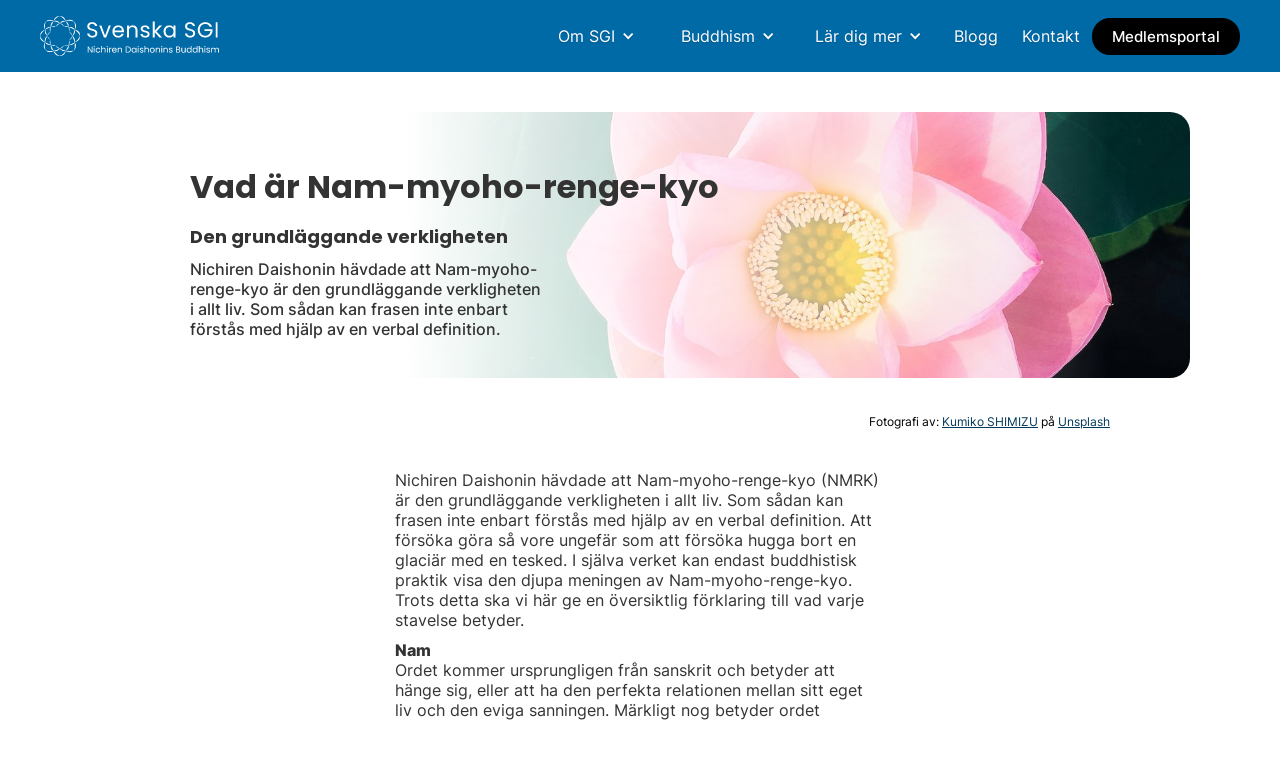

--- FILE ---
content_type: text/html
request_url: https://www.ssgi.se/nam-myoho-renge-kyo
body_size: 6204
content:
<!DOCTYPE html><!-- This site was created in Webflow. https://webflow.com --><!-- Last Published: Tue Dec 09 2025 05:58:23 GMT+0000 (Coordinated Universal Time) --><html data-wf-domain="www.ssgi.se" data-wf-page="6609a39ab576d554df60d189" data-wf-site="6557633850c97beae13d8daa" lang="en"><head><meta charset="utf-8"/><title>Nam-myoho-renge-kyo</title><meta content="Om SGI Buddhism för det dagliga livet SGI bedriver ett omfattande initiativ som syftar till att åstadkomma en positiv förändring både i sitt eget liv och i samhället som helhet." name="description"/><meta content="Nam-myoho-renge-kyo" property="og:title"/><meta content="Om SGI Buddhism för det dagliga livet SGI bedriver ett omfattande initiativ som syftar till att åstadkomma en positiv förändring både i sitt eget liv och i samhället som helhet." property="og:description"/><meta content="Nam-myoho-renge-kyo" property="twitter:title"/><meta content="Om SGI Buddhism för det dagliga livet SGI bedriver ett omfattande initiativ som syftar till att åstadkomma en positiv förändring både i sitt eget liv och i samhället som helhet." property="twitter:description"/><meta property="og:type" content="website"/><meta content="summary_large_image" name="twitter:card"/><meta content="width=device-width, initial-scale=1" name="viewport"/><meta content="Webflow" name="generator"/><link href="https://cdn.prod.website-files.com/6557633850c97beae13d8daa/css/ssgi-webb-2024.webflow.shared.69009b734.css" rel="stylesheet" type="text/css"/><script type="text/javascript">!function(o,c){var n=c.documentElement,t=" w-mod-";n.className+=t+"js",("ontouchstart"in o||o.DocumentTouch&&c instanceof DocumentTouch)&&(n.className+=t+"touch")}(window,document);</script><link href="https://cdn.prod.website-files.com/6557633850c97beae13d8daa/65f45b2d5d8cfd817bd1c727_Hachiyourenge%20s.png" rel="shortcut icon" type="image/x-icon"/><link href="https://cdn.prod.website-files.com/6557633850c97beae13d8daa/65f45b3a18f262ba90aeebe5_Hachiyourenge.png" rel="apple-touch-icon"/><script src="https://www.google.com/recaptcha/api.js" type="text/javascript"></script><!-- Sygnal Attributes 5 | HTML --> 
<link rel="stylesheet" href="https://cdn.jsdelivr.net/gh/sygnaltech/webflow-util@5.3.19/dist/css/webflow-html.css"> 
<script defer src="https://cdn.jsdelivr.net/gh/sygnaltech/webflow-util@5.3.19/dist/nocode/webflow-html.js"></script></head><body><div class="w-layout-blockcontainer container-3 w-container"><div data-animation="default" data-collapse="medium" data-duration="400" data-easing="ease" data-easing2="ease" role="banner" class="navbar-logo-left w-nav"><div class="navbarcontainer w-container"><div class="navbar-content"><div class="navbar-brand"><a href="/" class="w-inline-block"><img src="https://cdn.prod.website-files.com/6557633850c97beae13d8daa/66982422fa389549967855da_LOGO%20LARGE.svg" loading="lazy" width="141" height="36" alt="" class="logo"/></a></div><nav role="navigation" class="navbar-menu w-nav-menu"><div data-hover="false" data-delay="2" class="dropdown-3 w-dropdown"><div class="dropdown-toggle-3 w-dropdown-toggle"><div class="icon w-icon-dropdown-toggle"></div><div class="text-block-8"><strong class="bold-text">Om SGI</strong></div></div><nav class="dropdown-list w-dropdown-list"><a href="/om-sgi" class="dropdown-link w-dropdown-link">Om SGI</a><a href="/sgi-i-sverige" class="dropdown-link w-dropdown-link">SGI i Sverige</a><a href="/sgis-historia" class="dropdown-link w-dropdown-link">SGIs historia</a><a href="/daisaku-ikeda" class="dropdown-link w-dropdown-link">Daisaku Ikeda</a><a href="/sgi-i-samhallet" class="dropdown-link w-dropdown-link">SGI i samhället</a><a href="/sgis-stadgar" class="dropdown-link w-dropdown-link">Soka Gakkais stadgar</a><a href="/ssgi-integritetspolicy" target="_blank" class="dropdown-link-8 w-dropdown-link">SSGI integritetspolicy</a></nav></div><div data-hover="false" data-delay="2" class="dropdown-2 w-dropdown"><div class="dropdown-toggle-2 w-dropdown-toggle"><div class="icon w-icon-dropdown-toggle"></div><div class="text-block-8">Buddhism</div></div><nav class="dropdown-list w-dropdown-list"><a href="/buddhism" class="dropdown-link w-dropdown-link">Buddhistisk filosofi</a><a href="/nam-myoho-renge-kyo" aria-current="page" class="dropdown-link w-dropdown-link w--current">Vad är Nam Myoho Renge Kyo</a><a href="/video-om-sgi" class="dropdown-link w-dropdown-link">Video om Soka Gakkai</a><a href="/fragor-och-svar" class="dropdown-link w-dropdown-link">Frågor och svar</a></nav></div><div data-hover="false" data-delay="2" class="dropdown-5 w-dropdown"><div class="dropdown-toggle w-dropdown-toggle"><div class="icon w-icon-dropdown-toggle"></div><div class="text-block-8">Lär dig mer</div></div><nav class="dropdown-list w-dropdown-list"><a href="/buddhistisk-praktik" class="dropdown-link w-dropdown-link">Buddhistisk praktik</a><a href="/lar-dig-mer" class="dropdown-link w-dropdown-link">Buddhistiska koncept &amp; studier</a><a href="/publikation" class="dropdown-link w-dropdown-link">Publikationer</a></nav></div><a href="/blogg" target="_blank" class="navbar-link w-nav-link"><div class="text">Blogg</div></a><a href="/kontakt" class="navbar-link w-nav-link"><div class="text">Kontakt</div></a><a href="/medlemsportal" class="navbar-button w-nav-link"><div class="text-2">Medlemsportal</div></a></nav></div><div class="w-nav-button"><div class="icon-14 w-icon-nav-menu"></div></div></div></div></div><section class="large-header"><div class="w-layout-blockcontainer container-12 w-container"><img src="https://cdn.prod.website-files.com/6557633850c97beae13d8daa/661043a2fc8198cb84befb2e_kumiko-shimizu-X1IMq1-hhYI-unsplash%20copy%201.jpg" loading="lazy" width="1020" height="Auto" alt="" sizes="(max-width: 479px) 90vw, 100vw" srcset="https://cdn.prod.website-files.com/6557633850c97beae13d8daa/661043a2fc8198cb84befb2e_kumiko-shimizu-X1IMq1-hhYI-unsplash%20copy%201-p-500.jpg 500w, https://cdn.prod.website-files.com/6557633850c97beae13d8daa/661043a2fc8198cb84befb2e_kumiko-shimizu-X1IMq1-hhYI-unsplash%20copy%201-p-800.jpg 800w, https://cdn.prod.website-files.com/6557633850c97beae13d8daa/661043a2fc8198cb84befb2e_kumiko-shimizu-X1IMq1-hhYI-unsplash%20copy%201-p-1080.jpg 1080w, https://cdn.prod.website-files.com/6557633850c97beae13d8daa/661043a2fc8198cb84befb2e_kumiko-shimizu-X1IMq1-hhYI-unsplash%20copy%201-p-1600.jpg 1600w, https://cdn.prod.website-files.com/6557633850c97beae13d8daa/661043a2fc8198cb84befb2e_kumiko-shimizu-X1IMq1-hhYI-unsplash%20copy%201.jpg 2000w" class="image-19"/><div class="hero-header"><h2 class="heading-14">Vad är Nam-myoho-renge-kyo</h2><h4 class="heading-13">Den grundläggande verkligheten </h4><p class="paragraph-5">Nichiren Daishonin hävdade att Nam-myoho-renge-kyo är den grundläggande verkligheten i allt liv. Som sådan kan frasen inte enbart förstås med hjälp av en verbal definition. </p></div></div></section><section class="section-12"><div class="w-layout-blockcontainer w-container"><div><div class="photography-2">Fotografi av: <a href="https://unsplash.com/@shimikumi32?utm_content=creditCopyText&amp;utm_medium=referral&amp;utm_source=unsplash" class="link-12">Kumiko SHIMIZU</a> på <a href="https://unsplash.com/photos/closeup-photo-of-pink-petaled-flower-X1IMq1-hhYI?utm_content=creditCopyText&amp;utm_medium=referral&amp;utm_source=unsplash" class="link-13">Unsplash</a></div><div class="rich-text-block-4 w-richtext"><p>Nichiren Daishonin hävdade att Nam-myoho-renge-kyo (NMRK) är den grundläggande verkligheten i allt liv. Som sådan kan frasen inte enbart förstås med hjälp av en verbal definition. Att försöka göra så vore ungefär som att försöka hugga bort en glaciär med en tesked. I själva verket kan endast buddhistisk praktik visa den djupa meningen av Nam-myoho-renge-kyo. Trots detta ska vi här ge en översiktlig förklaring till vad varje stavelse betyder.<strong>‍</strong></p><p><strong>Nam</strong><br/>Ordet kommer ursprungligen från sanskrit och betyder att hänge sig, eller att ha den perfekta relationen mellan sitt eget liv och den eviga sanningen. Märkligt nog betyder ordet &quot;religion&quot; som härrör från latin &quot;att binda starkt till något&quot; och innefattas således i stavelsen nam. Det finns egentligen en dubbel betydelse av nam. Ett är just att hänge sitt liv, eller att bli ett med livets eviga sanning. Den andra är att hämta kraft från just den källan och att agera på ett positivt sätt för att hjälpa andra människor. Detta blir ännu tydligare om man studerar de kinesiska tecknen som används för att översätta nam. Dessa uttalas på japanska som kimyo. Ki betyder ungefär &quot;Jag godtar mig själv som en del av universum och hänger mig till den ofantliga rymd som jag är en del av.&quot; Myo betyder i det här fallet att effekten av en sådan hängivelse blir att fantastisk kraft väller fram inom människans liv. Genom att hämta kraft från den mystiska lagen inom sig, kan varje person uppleva universums harmoni i sitt dagliga liv.</p><p><strong>Myoho</strong><br/>Direkt översatt betyder myoho, mystisk lag. Myo (mystisk) uttrycker &quot;outgrundlig&quot; och ho betyder &quot;lag&quot;. Myoho är den outgrundliga lag som omfattar hela verkligheten. Vissa aspekter av den här lagen kan bli tydliga med hjälp av vetenskap och filosofi. T ill exempel för tusen år sedan kunde hela proceduren kring barnafödande förefalla obegriplig eller mystisk. Idag har vi gjort en mängd upptäckter som förklarar just den processen. Trots detta kan vi inte svara på så grundläggande frågor som &quot;Varför föds ett barn friskt och starkt i en välmående familj när ett annat barn kan födas i en fattig och svältande familj?&quot;.</p><p><strong>Renge </strong><br/>Bokstavligt översatt betyder renge lotusblomma. Den vackra lotusen växer sig störst i det smutsigaste träsket, men trots det är den alltid ren. Buddhismen använder lotusblomman för att förklara en djup lag av orsakssamband, eftersom den bär blomma och frö på samma gång. Därför symboliserar lotusblomman samtidig orsak och verkan.<br/>Samtidig orsak och verkan innebär att vår framtid skapas genom våra nuvarande handlingar. Därav kommer att lagen om orsak och verkan också är en princip som innebär att ta fullständigt ansvar för sitt eget liv, öde eller karma.<br/>Eftersom det allra innersta i våra liv - en oförstörbar kärna av Nam-myoho-renge-kyo - alltid förblir orört av karma, skapat av tidigare orsaker, kan vi, genom att hämta kraft från denna kärna, förändra vårt karma och på så sätt skapa verklig lycka.<br/>Detta symboliseras även på ett annat sätt med hjälp av lotusen. Med andra ord; den innersta kärnan i våra liv förblir ren oavsett de dåliga handlingar eller orsaker vi skapat. Renge betyder därför att uppenbara den mest grundläggande naturen i våra liv. I praktiken yttrar sig den här grundläggande naturen som god lycka och visdom, två av resultaten av vår buddhistiska praktik.</p><p><strong>Kyo </strong><br/>Slutligen, kyo hänvisar till sutrorna, eller Buddhas läror. I ett vidare perspektiv inkluderar det alla de levande varelserna och fenomenens aktiviteter genom hela universum. Detta är varför kyo i vissa sammanhang ytligt beskrivs som ljud eller vibration. (Med detta menas inte enbart de ljud som vår hörsel kan uppfatta, utan snarare är kyos vibration den harmoni som vi kan känna i våra liv som ett resultat av vår buddistiska praktik.) Det kinesiska tecknet för kyo betyder ”väv” vilket symboliserar en evigt giltig lära. </p><p>‍</p></div><div id="w-node-_1fa1e233-7306-3773-e3fe-6b2b65eeb7e3-df60d189" class="w-layout-layout wf-layout-layout"><div class="w-layout-cell cell-2"><div><img src="https://cdn.prod.website-files.com/6557633850c97beae13d8daa/6609ca4d0de08fa8f44aa5d1_NMHRK-front-1.jpg" loading="lazy" alt="" class="image-43"/></div></div><div class="w-layout-cell"><img src="https://cdn.prod.website-files.com/6557633850c97beae13d8daa/6609ca6098f18c3fbf55a48c_NMHKR-back-1.jpg" loading="lazy" alt="" class="image-44"/></div></div><h3 class="headling-upline">Relaterade artiklar</h3></div><div id="w-node-fa02ce4e-41c5-2fff-7178-9d427aa1989c-df60d189" class="w-layout-layout static-page-large-2-col wf-layout-layout"><div class="w-layout-cell cell"><div class="related-static-page"><img src="https://cdn.prod.website-files.com/6557633850c97beae13d8daa/6609da44df64a668946eddbd_SDC10604.jpeg" loading="lazy" width="300" height="300" alt="" sizes="(max-width: 479px) 75vw, 300px" srcset="https://cdn.prod.website-files.com/6557633850c97beae13d8daa/6609da44df64a668946eddbd_SDC10604-p-500.jpeg 500w, https://cdn.prod.website-files.com/6557633850c97beae13d8daa/6609da44df64a668946eddbd_SDC10604-p-800.jpeg 800w, https://cdn.prod.website-files.com/6557633850c97beae13d8daa/6609da44df64a668946eddbd_SDC10604-p-1080.jpeg 1080w, https://cdn.prod.website-files.com/6557633850c97beae13d8daa/6609da44df64a668946eddbd_SDC10604.jpeg 2280w" class="image-18"/><h4 class="heading-23">Frågor och svar</h4><p class="intro">1. Vad gör man som aktiv buddist? 2. Måste man tillhöra en organisation?  Räcker det inte att chanta själv? 3. Hur kan man påverkas av att chanta Nam-myoho-renge-kyo utan att förstå det först?</p><a href="/fragor-och-svar" class="link-3">Läs mer -&gt;</a></div></div><div class="w-layout-cell"><div class="related-static-page"><img src="https://cdn.prod.website-files.com/6557633850c97beae13d8daa/66412b560417a50b950bf59b_video%20copy.png" loading="lazy" width="300" height="300" alt="" class="image-18"/><h4 class="heading-23">Video om Soka Gakkai</h4><p class="intro">Soka Gakkai är en global gemenskapsbaserad buddhistisk organisation som främjar fred, kultur och utbildning centrerad på respekt för livets värdighet. Dess medlemmar studerar och omsätter Nichiren-buddhismens humanistiska filosofi.</p><a href="/video-om-sgi" class="link-3">Läs mer -&gt;</a></div></div><div class="w-layout-cell"><div class="related-static-page"><img src="https://cdn.prod.website-files.com/6557633850c97beae13d8daa/66099f38c6dd396f81f85aec_nichiren.jpg" loading="lazy" width="300" height="300" alt="" class="image-18"/><h4 class="heading-23">Nichiren Daishonin Buddhism</h4><p class="intro">Myoho-renge-kyo är titeln på Lotus sutran, det är den högsta läran hos den först omnämnda Buddan, Siddhartha även kallad Sakyamuni. I den lär han om buddaskapets inneboende natur: visdomens kraft, medkänsla, mod och livskraft. Buddaskapet finns vilande inom allt liv.</p><a href="/buddhism" class="link-3">Läs mer -&gt;</a></div></div></div></div></section><section class="footer-light footer-light-blue"><div class="container-13"><div class="footer-wrapper-two"><div class="footer-block-two"><div class="footer-title">Daisaku Ikeda Officiella konton <br/>i sociala medier</div><div class="text-block-9">Facebook - Daisaku Ikeda</div><a href="https://www.facebook.com/daisakuikeda.official" target="_blank" class="footer-link-two">@daisakuikeda.official</a><div class="text-block-9">Twitter - Daisaku Ikeda (Official)</div><a href="https://twitter.com/daisakuikeda_of" class="footer-link-two">@daisakuikeda_of</a><div class="text-block-9">Instagram - Daisaku Ikeda (Official) </div><a href="https://www.instagram.com/daisakuikeda.official/" target="_blank" class="footer-link-two">@daisakuikeda.official</a></div><div class="footer-block-two"><div class="footer-title">SGI links in English</div><a href="https://www.sokaglobal.org/" target="_blank" class="footer-link-two">Soka Gakkai International</a><a href="https://www.daisakuikeda.org/" class="footer-link-two">Daisaku Ikeda</a><a href="https://www.joseitoda.org/" target="_blank" class="footer-link-two">Josei Toda</a><a href="https://toda.org/" target="_blank" class="footer-link-two">Toda Peace Institute</a><a href="https://www.tmakiguchi.org/" class="footer-link-two">Tsunesaburo Makiguchi</a><a href="https://www.daisakuikeda.org/sub/quotations/theme/" target="_blank" class="footer-link-two">Words of Wisdom</a><a href="https://sgi-peace.org/latest/the-continued-work-of-sgis-peoples-decade-campaign" class="footer-link-two">SGI Action for Peace</a><a href="https://sgi-uk.org/" target="_blank" class="footer-link-two">SGI UK</a><a href="https://www.sgi-usa.org/" target="_blank" class="footer-link-two">SGI USA</a><a href="https://buddhability.org/" target="_blank" class="footer-link-two">Buddhability</a></div><div class="footer-form w-form"><form id="wf-form-Footer-Form" name="wf-form-Footer-Form" data-name="Footer Form" method="get" class="footer-form-container" data-wf-page-id="6609a39ab576d554df60d189" data-wf-element-id="76a18a07-a966-8cdf-0c15-2b75268233e8"><div class="footer-title">Kontakt</div><div class="text-block-9">Välkomna att kontakta oss via Facebook: </div><div class="div-block-24"><img src="https://cdn.prod.website-files.com/6557633850c97beae13d8daa/6626c66f480d00f806b9cdac_fb.svg" loading="lazy" alt="" class="image-37"/><a href="https://www.facebook.com/SGISweden/" target="_blank" class="footer-link-two">Soka Gakkai International</a></div></form><div class="text-block-9">Svenska Soka Gakkai International</div><div class="div-block-24"><div class="md-icon-text"><img src="https://cdn.prod.website-files.com/6557633850c97beae13d8daa/66257ba2a855c5436cba49b8_carbon_location.svg" loading="lazy" alt=""/><p class="paragraph-23">Ekorrbacken 7, 133 35 Saltsjöbaden</p></div></div><div class="w-form-done"><div>Thank you! Your submission has been received!</div></div><div class="w-form-fail"><div>Oops! Something went wrong while submitting the form.</div></div></div></div><div class="footer-bottom"><img src="https://cdn.prod.website-files.com/6557633850c97beae13d8daa/65f45b3a18f262ba90aeebe5_Hachiyourenge.png" loading="lazy" width="100" height="Auto" alt="" class="image-36"/><div class="footer-copyright">© 2025 Svenska Soka Gakkai International. All rights reserved</div><div class="footer-social-block-two"><a href="#" class="footer-social-link w-inline-block"></a><a href="#" class="footer-social-link w-inline-block"></a></div></div></div></section><script src="https://d3e54v103j8qbb.cloudfront.net/js/jquery-3.5.1.min.dc5e7f18c8.js?site=6557633850c97beae13d8daa" type="text/javascript" integrity="sha256-9/aliU8dGd2tb6OSsuzixeV4y/faTqgFtohetphbbj0=" crossorigin="anonymous"></script><script src="https://cdn.prod.website-files.com/6557633850c97beae13d8daa/js/webflow.schunk.36b8fb49256177c8.js" type="text/javascript"></script><script src="https://cdn.prod.website-files.com/6557633850c97beae13d8daa/js/webflow.schunk.9ed07d9f7974806e.js" type="text/javascript"></script><script src="https://cdn.prod.website-files.com/6557633850c97beae13d8daa/js/webflow.0b7aae0e.9074f356e863f235.js" type="text/javascript"></script></body></html>

--- FILE ---
content_type: text/css
request_url: https://cdn.prod.website-files.com/6557633850c97beae13d8daa/css/ssgi-webb-2024.webflow.shared.69009b734.css
body_size: 30106
content:
html {
  -webkit-text-size-adjust: 100%;
  -ms-text-size-adjust: 100%;
  font-family: sans-serif;
}

body {
  margin: 0;
}

article, aside, details, figcaption, figure, footer, header, hgroup, main, menu, nav, section, summary {
  display: block;
}

audio, canvas, progress, video {
  vertical-align: baseline;
  display: inline-block;
}

audio:not([controls]) {
  height: 0;
  display: none;
}

[hidden], template {
  display: none;
}

a {
  background-color: #0000;
}

a:active, a:hover {
  outline: 0;
}

abbr[title] {
  border-bottom: 1px dotted;
}

b, strong {
  font-weight: bold;
}

dfn {
  font-style: italic;
}

h1 {
  margin: .67em 0;
  font-size: 2em;
}

mark {
  color: #000;
  background: #ff0;
}

small {
  font-size: 80%;
}

sub, sup {
  vertical-align: baseline;
  font-size: 75%;
  line-height: 0;
  position: relative;
}

sup {
  top: -.5em;
}

sub {
  bottom: -.25em;
}

img {
  border: 0;
}

svg:not(:root) {
  overflow: hidden;
}

hr {
  box-sizing: content-box;
  height: 0;
}

pre {
  overflow: auto;
}

code, kbd, pre, samp {
  font-family: monospace;
  font-size: 1em;
}

button, input, optgroup, select, textarea {
  color: inherit;
  font: inherit;
  margin: 0;
}

button {
  overflow: visible;
}

button, select {
  text-transform: none;
}

button, html input[type="button"], input[type="reset"] {
  -webkit-appearance: button;
  cursor: pointer;
}

button[disabled], html input[disabled] {
  cursor: default;
}

button::-moz-focus-inner, input::-moz-focus-inner {
  border: 0;
  padding: 0;
}

input {
  line-height: normal;
}

input[type="checkbox"], input[type="radio"] {
  box-sizing: border-box;
  padding: 0;
}

input[type="number"]::-webkit-inner-spin-button, input[type="number"]::-webkit-outer-spin-button {
  height: auto;
}

input[type="search"] {
  -webkit-appearance: none;
}

input[type="search"]::-webkit-search-cancel-button, input[type="search"]::-webkit-search-decoration {
  -webkit-appearance: none;
}

legend {
  border: 0;
  padding: 0;
}

textarea {
  overflow: auto;
}

optgroup {
  font-weight: bold;
}

table {
  border-collapse: collapse;
  border-spacing: 0;
}

td, th {
  padding: 0;
}

@font-face {
  font-family: webflow-icons;
  src: url("[data-uri]") format("truetype");
  font-weight: normal;
  font-style: normal;
}

[class^="w-icon-"], [class*=" w-icon-"] {
  speak: none;
  font-variant: normal;
  text-transform: none;
  -webkit-font-smoothing: antialiased;
  -moz-osx-font-smoothing: grayscale;
  font-style: normal;
  font-weight: normal;
  line-height: 1;
  font-family: webflow-icons !important;
}

.w-icon-slider-right:before {
  content: "";
}

.w-icon-slider-left:before {
  content: "";
}

.w-icon-nav-menu:before {
  content: "";
}

.w-icon-arrow-down:before, .w-icon-dropdown-toggle:before {
  content: "";
}

.w-icon-file-upload-remove:before {
  content: "";
}

.w-icon-file-upload-icon:before {
  content: "";
}

* {
  box-sizing: border-box;
}

html {
  height: 100%;
}

body {
  color: #333;
  background-color: #fff;
  min-height: 100%;
  margin: 0;
  font-family: Arial, sans-serif;
  font-size: 14px;
  line-height: 20px;
}

img {
  vertical-align: middle;
  max-width: 100%;
  display: inline-block;
}

html.w-mod-touch * {
  background-attachment: scroll !important;
}

.w-block {
  display: block;
}

.w-inline-block {
  max-width: 100%;
  display: inline-block;
}

.w-clearfix:before, .w-clearfix:after {
  content: " ";
  grid-area: 1 / 1 / 2 / 2;
  display: table;
}

.w-clearfix:after {
  clear: both;
}

.w-hidden {
  display: none;
}

.w-button {
  color: #fff;
  line-height: inherit;
  cursor: pointer;
  background-color: #3898ec;
  border: 0;
  border-radius: 0;
  padding: 9px 15px;
  text-decoration: none;
  display: inline-block;
}

input.w-button {
  -webkit-appearance: button;
}

html[data-w-dynpage] [data-w-cloak] {
  color: #0000 !important;
}

.w-code-block {
  margin: unset;
}

pre.w-code-block code {
  all: inherit;
}

.w-optimization {
  display: contents;
}

.w-webflow-badge, .w-webflow-badge > img {
  box-sizing: unset;
  width: unset;
  height: unset;
  max-height: unset;
  max-width: unset;
  min-height: unset;
  min-width: unset;
  margin: unset;
  padding: unset;
  float: unset;
  clear: unset;
  border: unset;
  border-radius: unset;
  background: unset;
  background-image: unset;
  background-position: unset;
  background-size: unset;
  background-repeat: unset;
  background-origin: unset;
  background-clip: unset;
  background-attachment: unset;
  background-color: unset;
  box-shadow: unset;
  transform: unset;
  direction: unset;
  font-family: unset;
  font-weight: unset;
  color: unset;
  font-size: unset;
  line-height: unset;
  font-style: unset;
  font-variant: unset;
  text-align: unset;
  letter-spacing: unset;
  -webkit-text-decoration: unset;
  text-decoration: unset;
  text-indent: unset;
  text-transform: unset;
  list-style-type: unset;
  text-shadow: unset;
  vertical-align: unset;
  cursor: unset;
  white-space: unset;
  word-break: unset;
  word-spacing: unset;
  word-wrap: unset;
  transition: unset;
}

.w-webflow-badge {
  white-space: nowrap;
  cursor: pointer;
  box-shadow: 0 0 0 1px #0000001a, 0 1px 3px #0000001a;
  visibility: visible !important;
  opacity: 1 !important;
  z-index: 2147483647 !important;
  color: #aaadb0 !important;
  overflow: unset !important;
  background-color: #fff !important;
  border-radius: 3px !important;
  width: auto !important;
  height: auto !important;
  margin: 0 !important;
  padding: 6px !important;
  font-size: 12px !important;
  line-height: 14px !important;
  text-decoration: none !important;
  display: inline-block !important;
  position: fixed !important;
  inset: auto 12px 12px auto !important;
  transform: none !important;
}

.w-webflow-badge > img {
  position: unset;
  visibility: unset !important;
  opacity: 1 !important;
  vertical-align: middle !important;
  display: inline-block !important;
}

h1, h2, h3, h4, h5, h6 {
  margin-bottom: 10px;
  font-weight: bold;
}

h1 {
  margin-top: 20px;
  font-size: 38px;
  line-height: 44px;
}

h2 {
  margin-top: 20px;
  font-size: 32px;
  line-height: 36px;
}

h3 {
  margin-top: 20px;
  font-size: 24px;
  line-height: 30px;
}

h4 {
  margin-top: 10px;
  font-size: 18px;
  line-height: 24px;
}

h5 {
  margin-top: 10px;
  font-size: 14px;
  line-height: 20px;
}

h6 {
  margin-top: 10px;
  font-size: 12px;
  line-height: 18px;
}

p {
  margin-top: 0;
  margin-bottom: 10px;
}

blockquote {
  border-left: 5px solid #e2e2e2;
  margin: 0 0 10px;
  padding: 10px 20px;
  font-size: 18px;
  line-height: 22px;
}

figure {
  margin: 0 0 10px;
}

figcaption {
  text-align: center;
  margin-top: 5px;
}

ul, ol {
  margin-top: 0;
  margin-bottom: 10px;
  padding-left: 40px;
}

.w-list-unstyled {
  padding-left: 0;
  list-style: none;
}

.w-embed:before, .w-embed:after {
  content: " ";
  grid-area: 1 / 1 / 2 / 2;
  display: table;
}

.w-embed:after {
  clear: both;
}

.w-video {
  width: 100%;
  padding: 0;
  position: relative;
}

.w-video iframe, .w-video object, .w-video embed {
  border: none;
  width: 100%;
  height: 100%;
  position: absolute;
  top: 0;
  left: 0;
}

fieldset {
  border: 0;
  margin: 0;
  padding: 0;
}

button, [type="button"], [type="reset"] {
  cursor: pointer;
  -webkit-appearance: button;
  border: 0;
}

.w-form {
  margin: 0 0 15px;
}

.w-form-done {
  text-align: center;
  background-color: #ddd;
  padding: 20px;
  display: none;
}

.w-form-fail {
  background-color: #ffdede;
  margin-top: 10px;
  padding: 10px;
  display: none;
}

label {
  margin-bottom: 5px;
  font-weight: bold;
  display: block;
}

.w-input, .w-select {
  color: #333;
  vertical-align: middle;
  background-color: #fff;
  border: 1px solid #ccc;
  width: 100%;
  height: 38px;
  margin-bottom: 10px;
  padding: 8px 12px;
  font-size: 14px;
  line-height: 1.42857;
  display: block;
}

.w-input::placeholder, .w-select::placeholder {
  color: #999;
}

.w-input:focus, .w-select:focus {
  border-color: #3898ec;
  outline: 0;
}

.w-input[disabled], .w-select[disabled], .w-input[readonly], .w-select[readonly], fieldset[disabled] .w-input, fieldset[disabled] .w-select {
  cursor: not-allowed;
}

.w-input[disabled]:not(.w-input-disabled), .w-select[disabled]:not(.w-input-disabled), .w-input[readonly], .w-select[readonly], fieldset[disabled]:not(.w-input-disabled) .w-input, fieldset[disabled]:not(.w-input-disabled) .w-select {
  background-color: #eee;
}

textarea.w-input, textarea.w-select {
  height: auto;
}

.w-select {
  background-color: #f3f3f3;
}

.w-select[multiple] {
  height: auto;
}

.w-form-label {
  cursor: pointer;
  margin-bottom: 0;
  font-weight: normal;
  display: inline-block;
}

.w-radio {
  margin-bottom: 5px;
  padding-left: 20px;
  display: block;
}

.w-radio:before, .w-radio:after {
  content: " ";
  grid-area: 1 / 1 / 2 / 2;
  display: table;
}

.w-radio:after {
  clear: both;
}

.w-radio-input {
  float: left;
  margin: 3px 0 0 -20px;
  line-height: normal;
}

.w-file-upload {
  margin-bottom: 10px;
  display: block;
}

.w-file-upload-input {
  opacity: 0;
  z-index: -100;
  width: .1px;
  height: .1px;
  position: absolute;
  overflow: hidden;
}

.w-file-upload-default, .w-file-upload-uploading, .w-file-upload-success {
  color: #333;
  display: inline-block;
}

.w-file-upload-error {
  margin-top: 10px;
  display: block;
}

.w-file-upload-default.w-hidden, .w-file-upload-uploading.w-hidden, .w-file-upload-error.w-hidden, .w-file-upload-success.w-hidden {
  display: none;
}

.w-file-upload-uploading-btn {
  cursor: pointer;
  background-color: #fafafa;
  border: 1px solid #ccc;
  margin: 0;
  padding: 8px 12px;
  font-size: 14px;
  font-weight: normal;
  display: flex;
}

.w-file-upload-file {
  background-color: #fafafa;
  border: 1px solid #ccc;
  flex-grow: 1;
  justify-content: space-between;
  margin: 0;
  padding: 8px 9px 8px 11px;
  display: flex;
}

.w-file-upload-file-name {
  font-size: 14px;
  font-weight: normal;
  display: block;
}

.w-file-remove-link {
  cursor: pointer;
  width: auto;
  height: auto;
  margin-top: 3px;
  margin-left: 10px;
  padding: 3px;
  display: block;
}

.w-icon-file-upload-remove {
  margin: auto;
  font-size: 10px;
}

.w-file-upload-error-msg {
  color: #ea384c;
  padding: 2px 0;
  display: inline-block;
}

.w-file-upload-info {
  padding: 0 12px;
  line-height: 38px;
  display: inline-block;
}

.w-file-upload-label {
  cursor: pointer;
  background-color: #fafafa;
  border: 1px solid #ccc;
  margin: 0;
  padding: 8px 12px;
  font-size: 14px;
  font-weight: normal;
  display: inline-block;
}

.w-icon-file-upload-icon, .w-icon-file-upload-uploading {
  width: 20px;
  margin-right: 8px;
  display: inline-block;
}

.w-icon-file-upload-uploading {
  height: 20px;
}

.w-container {
  max-width: 940px;
  margin-left: auto;
  margin-right: auto;
}

.w-container:before, .w-container:after {
  content: " ";
  grid-area: 1 / 1 / 2 / 2;
  display: table;
}

.w-container:after {
  clear: both;
}

.w-container .w-row {
  margin-left: -10px;
  margin-right: -10px;
}

.w-row:before, .w-row:after {
  content: " ";
  grid-area: 1 / 1 / 2 / 2;
  display: table;
}

.w-row:after {
  clear: both;
}

.w-row .w-row {
  margin-left: 0;
  margin-right: 0;
}

.w-col {
  float: left;
  width: 100%;
  min-height: 1px;
  padding-left: 10px;
  padding-right: 10px;
  position: relative;
}

.w-col .w-col {
  padding-left: 0;
  padding-right: 0;
}

.w-col-1 {
  width: 8.33333%;
}

.w-col-2 {
  width: 16.6667%;
}

.w-col-3 {
  width: 25%;
}

.w-col-4 {
  width: 33.3333%;
}

.w-col-5 {
  width: 41.6667%;
}

.w-col-6 {
  width: 50%;
}

.w-col-7 {
  width: 58.3333%;
}

.w-col-8 {
  width: 66.6667%;
}

.w-col-9 {
  width: 75%;
}

.w-col-10 {
  width: 83.3333%;
}

.w-col-11 {
  width: 91.6667%;
}

.w-col-12 {
  width: 100%;
}

.w-hidden-main {
  display: none !important;
}

@media screen and (max-width: 991px) {
  .w-container {
    max-width: 728px;
  }

  .w-hidden-main {
    display: inherit !important;
  }

  .w-hidden-medium {
    display: none !important;
  }

  .w-col-medium-1 {
    width: 8.33333%;
  }

  .w-col-medium-2 {
    width: 16.6667%;
  }

  .w-col-medium-3 {
    width: 25%;
  }

  .w-col-medium-4 {
    width: 33.3333%;
  }

  .w-col-medium-5 {
    width: 41.6667%;
  }

  .w-col-medium-6 {
    width: 50%;
  }

  .w-col-medium-7 {
    width: 58.3333%;
  }

  .w-col-medium-8 {
    width: 66.6667%;
  }

  .w-col-medium-9 {
    width: 75%;
  }

  .w-col-medium-10 {
    width: 83.3333%;
  }

  .w-col-medium-11 {
    width: 91.6667%;
  }

  .w-col-medium-12 {
    width: 100%;
  }

  .w-col-stack {
    width: 100%;
    left: auto;
    right: auto;
  }
}

@media screen and (max-width: 767px) {
  .w-hidden-main, .w-hidden-medium {
    display: inherit !important;
  }

  .w-hidden-small {
    display: none !important;
  }

  .w-row, .w-container .w-row {
    margin-left: 0;
    margin-right: 0;
  }

  .w-col {
    width: 100%;
    left: auto;
    right: auto;
  }

  .w-col-small-1 {
    width: 8.33333%;
  }

  .w-col-small-2 {
    width: 16.6667%;
  }

  .w-col-small-3 {
    width: 25%;
  }

  .w-col-small-4 {
    width: 33.3333%;
  }

  .w-col-small-5 {
    width: 41.6667%;
  }

  .w-col-small-6 {
    width: 50%;
  }

  .w-col-small-7 {
    width: 58.3333%;
  }

  .w-col-small-8 {
    width: 66.6667%;
  }

  .w-col-small-9 {
    width: 75%;
  }

  .w-col-small-10 {
    width: 83.3333%;
  }

  .w-col-small-11 {
    width: 91.6667%;
  }

  .w-col-small-12 {
    width: 100%;
  }
}

@media screen and (max-width: 479px) {
  .w-container {
    max-width: none;
  }

  .w-hidden-main, .w-hidden-medium, .w-hidden-small {
    display: inherit !important;
  }

  .w-hidden-tiny {
    display: none !important;
  }

  .w-col {
    width: 100%;
  }

  .w-col-tiny-1 {
    width: 8.33333%;
  }

  .w-col-tiny-2 {
    width: 16.6667%;
  }

  .w-col-tiny-3 {
    width: 25%;
  }

  .w-col-tiny-4 {
    width: 33.3333%;
  }

  .w-col-tiny-5 {
    width: 41.6667%;
  }

  .w-col-tiny-6 {
    width: 50%;
  }

  .w-col-tiny-7 {
    width: 58.3333%;
  }

  .w-col-tiny-8 {
    width: 66.6667%;
  }

  .w-col-tiny-9 {
    width: 75%;
  }

  .w-col-tiny-10 {
    width: 83.3333%;
  }

  .w-col-tiny-11 {
    width: 91.6667%;
  }

  .w-col-tiny-12 {
    width: 100%;
  }
}

.w-widget {
  position: relative;
}

.w-widget-map {
  width: 100%;
  height: 400px;
}

.w-widget-map label {
  width: auto;
  display: inline;
}

.w-widget-map img {
  max-width: inherit;
}

.w-widget-map .gm-style-iw {
  text-align: center;
}

.w-widget-map .gm-style-iw > button {
  display: none !important;
}

.w-widget-twitter {
  overflow: hidden;
}

.w-widget-twitter-count-shim {
  vertical-align: top;
  text-align: center;
  background: #fff;
  border: 1px solid #758696;
  border-radius: 3px;
  width: 28px;
  height: 20px;
  display: inline-block;
  position: relative;
}

.w-widget-twitter-count-shim * {
  pointer-events: none;
  -webkit-user-select: none;
  user-select: none;
}

.w-widget-twitter-count-shim .w-widget-twitter-count-inner {
  text-align: center;
  color: #999;
  font-family: serif;
  font-size: 15px;
  line-height: 12px;
  position: relative;
}

.w-widget-twitter-count-shim .w-widget-twitter-count-clear {
  display: block;
  position: relative;
}

.w-widget-twitter-count-shim.w--large {
  width: 36px;
  height: 28px;
}

.w-widget-twitter-count-shim.w--large .w-widget-twitter-count-inner {
  font-size: 18px;
  line-height: 18px;
}

.w-widget-twitter-count-shim:not(.w--vertical) {
  margin-left: 5px;
  margin-right: 8px;
}

.w-widget-twitter-count-shim:not(.w--vertical).w--large {
  margin-left: 6px;
}

.w-widget-twitter-count-shim:not(.w--vertical):before, .w-widget-twitter-count-shim:not(.w--vertical):after {
  content: " ";
  pointer-events: none;
  border: solid #0000;
  width: 0;
  height: 0;
  position: absolute;
  top: 50%;
  left: 0;
}

.w-widget-twitter-count-shim:not(.w--vertical):before {
  border-width: 4px;
  border-color: #75869600 #5d6c7b #75869600 #75869600;
  margin-top: -4px;
  margin-left: -9px;
}

.w-widget-twitter-count-shim:not(.w--vertical).w--large:before {
  border-width: 5px;
  margin-top: -5px;
  margin-left: -10px;
}

.w-widget-twitter-count-shim:not(.w--vertical):after {
  border-width: 4px;
  border-color: #fff0 #fff #fff0 #fff0;
  margin-top: -4px;
  margin-left: -8px;
}

.w-widget-twitter-count-shim:not(.w--vertical).w--large:after {
  border-width: 5px;
  margin-top: -5px;
  margin-left: -9px;
}

.w-widget-twitter-count-shim.w--vertical {
  width: 61px;
  height: 33px;
  margin-bottom: 8px;
}

.w-widget-twitter-count-shim.w--vertical:before, .w-widget-twitter-count-shim.w--vertical:after {
  content: " ";
  pointer-events: none;
  border: solid #0000;
  width: 0;
  height: 0;
  position: absolute;
  top: 100%;
  left: 50%;
}

.w-widget-twitter-count-shim.w--vertical:before {
  border-width: 5px;
  border-color: #5d6c7b #75869600 #75869600;
  margin-left: -5px;
}

.w-widget-twitter-count-shim.w--vertical:after {
  border-width: 4px;
  border-color: #fff #fff0 #fff0;
  margin-left: -4px;
}

.w-widget-twitter-count-shim.w--vertical .w-widget-twitter-count-inner {
  font-size: 18px;
  line-height: 22px;
}

.w-widget-twitter-count-shim.w--vertical.w--large {
  width: 76px;
}

.w-background-video {
  color: #fff;
  height: 500px;
  position: relative;
  overflow: hidden;
}

.w-background-video > video {
  object-fit: cover;
  z-index: -100;
  background-position: 50%;
  background-size: cover;
  width: 100%;
  height: 100%;
  margin: auto;
  position: absolute;
  inset: -100%;
}

.w-background-video > video::-webkit-media-controls-start-playback-button {
  -webkit-appearance: none;
  display: none !important;
}

.w-background-video--control {
  background-color: #0000;
  padding: 0;
  position: absolute;
  bottom: 1em;
  right: 1em;
}

.w-background-video--control > [hidden] {
  display: none !important;
}

.w-slider {
  text-align: center;
  clear: both;
  -webkit-tap-highlight-color: #0000;
  tap-highlight-color: #0000;
  background: #ddd;
  height: 300px;
  position: relative;
}

.w-slider-mask {
  z-index: 1;
  white-space: nowrap;
  height: 100%;
  display: block;
  position: relative;
  left: 0;
  right: 0;
  overflow: hidden;
}

.w-slide {
  vertical-align: top;
  white-space: normal;
  text-align: left;
  width: 100%;
  height: 100%;
  display: inline-block;
  position: relative;
}

.w-slider-nav {
  z-index: 2;
  text-align: center;
  -webkit-tap-highlight-color: #0000;
  tap-highlight-color: #0000;
  height: 40px;
  margin: auto;
  padding-top: 10px;
  position: absolute;
  inset: auto 0 0;
}

.w-slider-nav.w-round > div {
  border-radius: 100%;
}

.w-slider-nav.w-num > div {
  font-size: inherit;
  line-height: inherit;
  width: auto;
  height: auto;
  padding: .2em .5em;
}

.w-slider-nav.w-shadow > div {
  box-shadow: 0 0 3px #3336;
}

.w-slider-nav-invert {
  color: #fff;
}

.w-slider-nav-invert > div {
  background-color: #2226;
}

.w-slider-nav-invert > div.w-active {
  background-color: #222;
}

.w-slider-dot {
  cursor: pointer;
  background-color: #fff6;
  width: 1em;
  height: 1em;
  margin: 0 3px .5em;
  transition: background-color .1s, color .1s;
  display: inline-block;
  position: relative;
}

.w-slider-dot.w-active {
  background-color: #fff;
}

.w-slider-dot:focus {
  outline: none;
  box-shadow: 0 0 0 2px #fff;
}

.w-slider-dot:focus.w-active {
  box-shadow: none;
}

.w-slider-arrow-left, .w-slider-arrow-right {
  cursor: pointer;
  color: #fff;
  -webkit-tap-highlight-color: #0000;
  tap-highlight-color: #0000;
  -webkit-user-select: none;
  user-select: none;
  width: 80px;
  margin: auto;
  font-size: 40px;
  position: absolute;
  inset: 0;
  overflow: hidden;
}

.w-slider-arrow-left [class^="w-icon-"], .w-slider-arrow-right [class^="w-icon-"], .w-slider-arrow-left [class*=" w-icon-"], .w-slider-arrow-right [class*=" w-icon-"] {
  position: absolute;
}

.w-slider-arrow-left:focus, .w-slider-arrow-right:focus {
  outline: 0;
}

.w-slider-arrow-left {
  z-index: 3;
  right: auto;
}

.w-slider-arrow-right {
  z-index: 4;
  left: auto;
}

.w-icon-slider-left, .w-icon-slider-right {
  width: 1em;
  height: 1em;
  margin: auto;
  inset: 0;
}

.w-slider-aria-label {
  clip: rect(0 0 0 0);
  border: 0;
  width: 1px;
  height: 1px;
  margin: -1px;
  padding: 0;
  position: absolute;
  overflow: hidden;
}

.w-slider-force-show {
  display: block !important;
}

.w-dropdown {
  text-align: left;
  z-index: 900;
  margin-left: auto;
  margin-right: auto;
  display: inline-block;
  position: relative;
}

.w-dropdown-btn, .w-dropdown-toggle, .w-dropdown-link {
  vertical-align: top;
  color: #222;
  text-align: left;
  white-space: nowrap;
  margin-left: auto;
  margin-right: auto;
  padding: 20px;
  text-decoration: none;
  position: relative;
}

.w-dropdown-toggle {
  -webkit-user-select: none;
  user-select: none;
  cursor: pointer;
  padding-right: 40px;
  display: inline-block;
}

.w-dropdown-toggle:focus {
  outline: 0;
}

.w-icon-dropdown-toggle {
  width: 1em;
  height: 1em;
  margin: auto 20px auto auto;
  position: absolute;
  top: 0;
  bottom: 0;
  right: 0;
}

.w-dropdown-list {
  background: #ddd;
  min-width: 100%;
  display: none;
  position: absolute;
}

.w-dropdown-list.w--open {
  display: block;
}

.w-dropdown-link {
  color: #222;
  padding: 10px 20px;
  display: block;
}

.w-dropdown-link.w--current {
  color: #0082f3;
}

.w-dropdown-link:focus {
  outline: 0;
}

@media screen and (max-width: 767px) {
  .w-nav-brand {
    padding-left: 10px;
  }
}

.w-lightbox-backdrop {
  cursor: auto;
  letter-spacing: normal;
  text-indent: 0;
  text-shadow: none;
  text-transform: none;
  visibility: visible;
  white-space: normal;
  word-break: normal;
  word-spacing: normal;
  word-wrap: normal;
  color: #fff;
  text-align: center;
  z-index: 2000;
  opacity: 0;
  -webkit-user-select: none;
  -moz-user-select: none;
  -webkit-tap-highlight-color: transparent;
  background: #000000e6;
  outline: 0;
  font-family: Helvetica Neue, Helvetica, Ubuntu, Segoe UI, Verdana, sans-serif;
  font-size: 17px;
  font-style: normal;
  font-weight: 300;
  line-height: 1.2;
  list-style: disc;
  position: fixed;
  inset: 0;
  -webkit-transform: translate(0);
}

.w-lightbox-backdrop, .w-lightbox-container {
  -webkit-overflow-scrolling: touch;
  height: 100%;
  overflow: auto;
}

.w-lightbox-content {
  height: 100vh;
  position: relative;
  overflow: hidden;
}

.w-lightbox-view {
  opacity: 0;
  width: 100vw;
  height: 100vh;
  position: absolute;
}

.w-lightbox-view:before {
  content: "";
  height: 100vh;
}

.w-lightbox-group, .w-lightbox-group .w-lightbox-view, .w-lightbox-group .w-lightbox-view:before {
  height: 86vh;
}

.w-lightbox-frame, .w-lightbox-view:before {
  vertical-align: middle;
  display: inline-block;
}

.w-lightbox-figure {
  margin: 0;
  position: relative;
}

.w-lightbox-group .w-lightbox-figure {
  cursor: pointer;
}

.w-lightbox-img {
  width: auto;
  max-width: none;
  height: auto;
}

.w-lightbox-image {
  float: none;
  max-width: 100vw;
  max-height: 100vh;
  display: block;
}

.w-lightbox-group .w-lightbox-image {
  max-height: 86vh;
}

.w-lightbox-caption {
  text-align: left;
  text-overflow: ellipsis;
  white-space: nowrap;
  background: #0006;
  padding: .5em 1em;
  position: absolute;
  bottom: 0;
  left: 0;
  right: 0;
  overflow: hidden;
}

.w-lightbox-embed {
  width: 100%;
  height: 100%;
  position: absolute;
  inset: 0;
}

.w-lightbox-control {
  cursor: pointer;
  background-position: center;
  background-repeat: no-repeat;
  background-size: 24px;
  width: 4em;
  transition: all .3s;
  position: absolute;
  top: 0;
}

.w-lightbox-left {
  background-image: url("[data-uri]");
  display: none;
  bottom: 0;
  left: 0;
}

.w-lightbox-right {
  background-image: url("[data-uri]");
  display: none;
  bottom: 0;
  right: 0;
}

.w-lightbox-close {
  background-image: url("[data-uri]");
  background-size: 18px;
  height: 2.6em;
  right: 0;
}

.w-lightbox-strip {
  white-space: nowrap;
  padding: 0 1vh;
  line-height: 0;
  position: absolute;
  bottom: 0;
  left: 0;
  right: 0;
  overflow: auto hidden;
}

.w-lightbox-item {
  box-sizing: content-box;
  cursor: pointer;
  width: 10vh;
  padding: 2vh 1vh;
  display: inline-block;
  -webkit-transform: translate3d(0, 0, 0);
}

.w-lightbox-active {
  opacity: .3;
}

.w-lightbox-thumbnail {
  background: #222;
  height: 10vh;
  position: relative;
  overflow: hidden;
}

.w-lightbox-thumbnail-image {
  position: absolute;
  top: 0;
  left: 0;
}

.w-lightbox-thumbnail .w-lightbox-tall {
  width: 100%;
  top: 50%;
  transform: translate(0, -50%);
}

.w-lightbox-thumbnail .w-lightbox-wide {
  height: 100%;
  left: 50%;
  transform: translate(-50%);
}

.w-lightbox-spinner {
  box-sizing: border-box;
  border: 5px solid #0006;
  border-radius: 50%;
  width: 40px;
  height: 40px;
  margin-top: -20px;
  margin-left: -20px;
  animation: .8s linear infinite spin;
  position: absolute;
  top: 50%;
  left: 50%;
}

.w-lightbox-spinner:after {
  content: "";
  border: 3px solid #0000;
  border-bottom-color: #fff;
  border-radius: 50%;
  position: absolute;
  inset: -4px;
}

.w-lightbox-hide {
  display: none;
}

.w-lightbox-noscroll {
  overflow: hidden;
}

@media (min-width: 768px) {
  .w-lightbox-content {
    height: 96vh;
    margin-top: 2vh;
  }

  .w-lightbox-view, .w-lightbox-view:before {
    height: 96vh;
  }

  .w-lightbox-group, .w-lightbox-group .w-lightbox-view, .w-lightbox-group .w-lightbox-view:before {
    height: 84vh;
  }

  .w-lightbox-image {
    max-width: 96vw;
    max-height: 96vh;
  }

  .w-lightbox-group .w-lightbox-image {
    max-width: 82.3vw;
    max-height: 84vh;
  }

  .w-lightbox-left, .w-lightbox-right {
    opacity: .5;
    display: block;
  }

  .w-lightbox-close {
    opacity: .8;
  }

  .w-lightbox-control:hover {
    opacity: 1;
  }
}

.w-lightbox-inactive, .w-lightbox-inactive:hover {
  opacity: 0;
}

.w-richtext:before, .w-richtext:after {
  content: " ";
  grid-area: 1 / 1 / 2 / 2;
  display: table;
}

.w-richtext:after {
  clear: both;
}

.w-richtext[contenteditable="true"]:before, .w-richtext[contenteditable="true"]:after {
  white-space: initial;
}

.w-richtext ol, .w-richtext ul {
  overflow: hidden;
}

.w-richtext .w-richtext-figure-selected.w-richtext-figure-type-video div:after, .w-richtext .w-richtext-figure-selected[data-rt-type="video"] div:after, .w-richtext .w-richtext-figure-selected.w-richtext-figure-type-image div, .w-richtext .w-richtext-figure-selected[data-rt-type="image"] div {
  outline: 2px solid #2895f7;
}

.w-richtext figure.w-richtext-figure-type-video > div:after, .w-richtext figure[data-rt-type="video"] > div:after {
  content: "";
  display: none;
  position: absolute;
  inset: 0;
}

.w-richtext figure {
  max-width: 60%;
  position: relative;
}

.w-richtext figure > div:before {
  cursor: default !important;
}

.w-richtext figure img {
  width: 100%;
}

.w-richtext figure figcaption.w-richtext-figcaption-placeholder {
  opacity: .6;
}

.w-richtext figure div {
  color: #0000;
  font-size: 0;
}

.w-richtext figure.w-richtext-figure-type-image, .w-richtext figure[data-rt-type="image"] {
  display: table;
}

.w-richtext figure.w-richtext-figure-type-image > div, .w-richtext figure[data-rt-type="image"] > div {
  display: inline-block;
}

.w-richtext figure.w-richtext-figure-type-image > figcaption, .w-richtext figure[data-rt-type="image"] > figcaption {
  caption-side: bottom;
  display: table-caption;
}

.w-richtext figure.w-richtext-figure-type-video, .w-richtext figure[data-rt-type="video"] {
  width: 60%;
  height: 0;
}

.w-richtext figure.w-richtext-figure-type-video iframe, .w-richtext figure[data-rt-type="video"] iframe {
  width: 100%;
  height: 100%;
  position: absolute;
  top: 0;
  left: 0;
}

.w-richtext figure.w-richtext-figure-type-video > div, .w-richtext figure[data-rt-type="video"] > div {
  width: 100%;
}

.w-richtext figure.w-richtext-align-center {
  clear: both;
  margin-left: auto;
  margin-right: auto;
}

.w-richtext figure.w-richtext-align-center.w-richtext-figure-type-image > div, .w-richtext figure.w-richtext-align-center[data-rt-type="image"] > div {
  max-width: 100%;
}

.w-richtext figure.w-richtext-align-normal {
  clear: both;
}

.w-richtext figure.w-richtext-align-fullwidth {
  text-align: center;
  clear: both;
  width: 100%;
  max-width: 100%;
  margin-left: auto;
  margin-right: auto;
  display: block;
}

.w-richtext figure.w-richtext-align-fullwidth > div {
  padding-bottom: inherit;
  display: inline-block;
}

.w-richtext figure.w-richtext-align-fullwidth > figcaption {
  display: block;
}

.w-richtext figure.w-richtext-align-floatleft {
  float: left;
  clear: none;
  margin-right: 15px;
}

.w-richtext figure.w-richtext-align-floatright {
  float: right;
  clear: none;
  margin-left: 15px;
}

.w-nav {
  z-index: 1000;
  background: #ddd;
  position: relative;
}

.w-nav:before, .w-nav:after {
  content: " ";
  grid-area: 1 / 1 / 2 / 2;
  display: table;
}

.w-nav:after {
  clear: both;
}

.w-nav-brand {
  float: left;
  color: #333;
  text-decoration: none;
  position: relative;
}

.w-nav-link {
  vertical-align: top;
  color: #222;
  text-align: left;
  margin-left: auto;
  margin-right: auto;
  padding: 20px;
  text-decoration: none;
  display: inline-block;
  position: relative;
}

.w-nav-link.w--current {
  color: #0082f3;
}

.w-nav-menu {
  float: right;
  position: relative;
}

[data-nav-menu-open] {
  text-align: center;
  background: #c8c8c8;
  min-width: 200px;
  position: absolute;
  top: 100%;
  left: 0;
  right: 0;
  overflow: visible;
  display: block !important;
}

.w--nav-link-open {
  display: block;
  position: relative;
}

.w-nav-overlay {
  width: 100%;
  display: none;
  position: absolute;
  top: 100%;
  left: 0;
  right: 0;
  overflow: hidden;
}

.w-nav-overlay [data-nav-menu-open] {
  top: 0;
}

.w-nav[data-animation="over-left"] .w-nav-overlay {
  width: auto;
}

.w-nav[data-animation="over-left"] .w-nav-overlay, .w-nav[data-animation="over-left"] [data-nav-menu-open] {
  z-index: 1;
  top: 0;
  right: auto;
}

.w-nav[data-animation="over-right"] .w-nav-overlay {
  width: auto;
}

.w-nav[data-animation="over-right"] .w-nav-overlay, .w-nav[data-animation="over-right"] [data-nav-menu-open] {
  z-index: 1;
  top: 0;
  left: auto;
}

.w-nav-button {
  float: right;
  cursor: pointer;
  -webkit-tap-highlight-color: #0000;
  tap-highlight-color: #0000;
  -webkit-user-select: none;
  user-select: none;
  padding: 18px;
  font-size: 24px;
  display: none;
  position: relative;
}

.w-nav-button:focus {
  outline: 0;
}

.w-nav-button.w--open {
  color: #fff;
  background-color: #c8c8c8;
}

.w-nav[data-collapse="all"] .w-nav-menu {
  display: none;
}

.w-nav[data-collapse="all"] .w-nav-button, .w--nav-dropdown-open, .w--nav-dropdown-toggle-open {
  display: block;
}

.w--nav-dropdown-list-open {
  position: static;
}

@media screen and (max-width: 991px) {
  .w-nav[data-collapse="medium"] .w-nav-menu {
    display: none;
  }

  .w-nav[data-collapse="medium"] .w-nav-button {
    display: block;
  }
}

@media screen and (max-width: 767px) {
  .w-nav[data-collapse="small"] .w-nav-menu {
    display: none;
  }

  .w-nav[data-collapse="small"] .w-nav-button {
    display: block;
  }

  .w-nav-brand {
    padding-left: 10px;
  }
}

@media screen and (max-width: 479px) {
  .w-nav[data-collapse="tiny"] .w-nav-menu {
    display: none;
  }

  .w-nav[data-collapse="tiny"] .w-nav-button {
    display: block;
  }
}

.w-tabs {
  position: relative;
}

.w-tabs:before, .w-tabs:after {
  content: " ";
  grid-area: 1 / 1 / 2 / 2;
  display: table;
}

.w-tabs:after {
  clear: both;
}

.w-tab-menu {
  position: relative;
}

.w-tab-link {
  vertical-align: top;
  text-align: left;
  cursor: pointer;
  color: #222;
  background-color: #ddd;
  padding: 9px 30px;
  text-decoration: none;
  display: inline-block;
  position: relative;
}

.w-tab-link.w--current {
  background-color: #c8c8c8;
}

.w-tab-link:focus {
  outline: 0;
}

.w-tab-content {
  display: block;
  position: relative;
  overflow: hidden;
}

.w-tab-pane {
  display: none;
  position: relative;
}

.w--tab-active {
  display: block;
}

@media screen and (max-width: 479px) {
  .w-tab-link {
    display: block;
  }
}

.w-ix-emptyfix:after {
  content: "";
}

@keyframes spin {
  0% {
    transform: rotate(0);
  }

  100% {
    transform: rotate(360deg);
  }
}

.w-dyn-empty {
  background-color: #ddd;
  padding: 10px;
}

.w-dyn-hide, .w-dyn-bind-empty, .w-condition-invisible {
  display: none !important;
}

.wf-layout-layout {
  display: grid;
}

@font-face {
  font-family: Poppins;
  src: url("https://cdn.prod.website-files.com/6557633850c97beae13d8daa/657a288a0789613cc2024a30_Poppins-BoldItalic.ttf") format("truetype"), url("https://cdn.prod.website-files.com/6557633850c97beae13d8daa/657a288a0fb460b10e0eda8a_Poppins-ExtraBoldItalic.ttf") format("truetype");
  font-weight: 700;
  font-style: italic;
  font-display: swap;
}

@font-face {
  font-family: Poppins;
  src: url("https://cdn.prod.website-files.com/6557633850c97beae13d8daa/657a288a74ba4e06a19e9c29_Poppins-Italic.ttf") format("truetype");
  font-weight: 400;
  font-style: italic;
  font-display: swap;
}

@font-face {
  font-family: Poppins;
  src: url("https://cdn.prod.website-files.com/6557633850c97beae13d8daa/657a288aa51c16297f8f5510_Poppins-ExtraLight.ttf") format("truetype");
  font-weight: 200;
  font-style: normal;
  font-display: swap;
}

@font-face {
  font-family: Poppins;
  src: url("https://cdn.prod.website-files.com/6557633850c97beae13d8daa/657a288abf249462d53cc8ee_Poppins-SemiBold.ttf") format("truetype");
  font-weight: 600;
  font-style: normal;
  font-display: swap;
}

@font-face {
  font-family: Poppins;
  src: url("https://cdn.prod.website-files.com/6557633850c97beae13d8daa/657a288af3a6d44d0fc9790c_Poppins-MediumItalic.ttf") format("truetype");
  font-weight: 500;
  font-style: italic;
  font-display: swap;
}

@font-face {
  font-family: Poppins;
  src: url("https://cdn.prod.website-files.com/6557633850c97beae13d8daa/657a288a3b668054ba75b373_Poppins-Thin.ttf") format("truetype");
  font-weight: 100;
  font-style: normal;
  font-display: swap;
}

@font-face {
  font-family: Poppins;
  src: url("https://cdn.prod.website-files.com/6557633850c97beae13d8daa/657a288aaf9e766d81f0f89f_Poppins-Bold.ttf") format("truetype");
  font-weight: 700;
  font-style: normal;
  font-display: swap;
}

@font-face {
  font-family: Poppins;
  src: url("https://cdn.prod.website-files.com/6557633850c97beae13d8daa/657a288ad50b90321cc5b442_Poppins-Medium.ttf") format("truetype");
  font-weight: 500;
  font-style: normal;
  font-display: swap;
}

@font-face {
  font-family: Poppins;
  src: url("https://cdn.prod.website-files.com/6557633850c97beae13d8daa/657a288cb88b765bca095a6c_Poppins-ExtraLightItalic.ttf") format("truetype");
  font-weight: 200;
  font-style: italic;
  font-display: swap;
}

@font-face {
  font-family: Inter;
  src: url("https://cdn.prod.website-files.com/6557633850c97beae13d8daa/657af9301454198c9da79269_Inter-Light.ttf") format("truetype");
  font-weight: 300;
  font-style: normal;
  font-display: swap;
}

@font-face {
  font-family: Inter;
  src: url("https://cdn.prod.website-files.com/6557633850c97beae13d8daa/657af930cef118fc25a6417b_Inter-ExtraBold.ttf") format("truetype"), url("https://cdn.prod.website-files.com/6557633850c97beae13d8daa/657af9302df4dca0787e0888_Inter-Bold.ttf") format("truetype");
  font-weight: 700;
  font-style: normal;
  font-display: swap;
}

@font-face {
  font-family: Inter;
  src: url("https://cdn.prod.website-files.com/6557633850c97beae13d8daa/657af930515c15faba0b0101_Inter-SemiBold.ttf") format("truetype");
  font-weight: 600;
  font-style: normal;
  font-display: swap;
}

@font-face {
  font-family: Inter;
  src: url("https://cdn.prod.website-files.com/6557633850c97beae13d8daa/657af930477369152b474900_Inter-Thin.ttf") format("truetype");
  font-weight: 100;
  font-style: normal;
  font-display: swap;
}

@font-face {
  font-family: Inter;
  src: url("https://cdn.prod.website-files.com/6557633850c97beae13d8daa/657af933735d7dafcb9ae8e5_Inter-Black.ttf") format("truetype");
  font-weight: 900;
  font-style: normal;
  font-display: swap;
}

@font-face {
  font-family: Inter;
  src: url("https://cdn.prod.website-files.com/6557633850c97beae13d8daa/657af938aaa749efbb76ba53_Inter-Regular.ttf") format("truetype");
  font-weight: 400;
  font-style: normal;
  font-display: swap;
}

@font-face {
  font-family: Inter;
  src: url("https://cdn.prod.website-files.com/6557633850c97beae13d8daa/657af9301f5f67e0e6d565b5_Inter-ExtraLight.ttf") format("truetype");
  font-weight: 200;
  font-style: normal;
  font-display: swap;
}

@font-face {
  font-family: Inter;
  src: url("https://cdn.prod.website-files.com/6557633850c97beae13d8daa/657af9304729f8a38e4e5b10_Inter-Medium.ttf") format("truetype");
  font-weight: 500;
  font-style: normal;
  font-display: swap;
}

@font-face {
  font-family: Materialiconsround;
  src: url("https://cdn.prod.website-files.com/6557633850c97beae13d8daa/67838db60c09d675c6cec27d_MaterialIconsRound-Regular.otf") format("opentype");
  font-weight: 400;
  font-style: normal;
  font-display: swap;
}

:root {
  --color--blue: #006aa7;
  --color--white: white;
  --color--black: black;
  --button-text: Inter, sans-serif;
  --color--yellow: #fecc00;
  --inter: Inter, sans-serif;
  --large-background: #f6f6f6;
  --color--darkblue: #003959;
  --inter--body-small: 12px;
  --black: black;
  --body-large: 16px;
  --white: white;
  --grey: #707070;
  --label-small-11: .75rem;
  --body-medium: 14px;
}

.w-layout-blockcontainer {
  max-width: 940px;
  margin-left: auto;
  margin-right: auto;
  display: block;
}

.w-layout-vflex {
  flex-direction: column;
  align-items: flex-start;
  display: flex;
}

.w-embed-youtubevideo {
  background-image: url("https://d3e54v103j8qbb.cloudfront.net/static/youtube-placeholder.2b05e7d68d.svg");
  background-position: 50%;
  background-size: cover;
  width: 100%;
  padding-bottom: 0;
  padding-left: 0;
  padding-right: 0;
  position: relative;
}

.w-embed-youtubevideo:empty {
  min-height: 75px;
  padding-bottom: 56.25%;
}

.w-layout-layout {
  grid-row-gap: 20px;
  grid-column-gap: 20px;
  grid-auto-columns: 1fr;
  justify-content: center;
  padding: 20px;
}

.w-layout-cell {
  flex-direction: column;
  justify-content: flex-start;
  align-items: flex-start;
  display: flex;
}

.w-layout-hflex {
  flex-direction: row;
  align-items: flex-start;
  display: flex;
}

.w-pagination-wrapper {
  flex-wrap: wrap;
  justify-content: center;
  display: flex;
}

.w-pagination-previous {
  color: #333;
  background-color: #fafafa;
  border: 1px solid #ccc;
  border-radius: 2px;
  margin-left: 10px;
  margin-right: 10px;
  padding: 9px 20px;
  font-size: 14px;
  display: block;
}

.w-pagination-previous-icon {
  margin-right: 4px;
}

.w-pagination-next {
  color: #333;
  background-color: #fafafa;
  border: 1px solid #ccc;
  border-radius: 2px;
  margin-left: 10px;
  margin-right: 10px;
  padding: 9px 20px;
  font-size: 14px;
  display: block;
}

.w-pagination-next-icon {
  margin-left: 4px;
}

.w-form-formradioinput--inputType-custom {
  border: 1px solid #ccc;
  border-radius: 50%;
  width: 12px;
  height: 12px;
}

.w-form-formradioinput--inputType-custom.w--redirected-focus {
  box-shadow: 0 0 3px 1px #3898ec;
}

.w-form-formradioinput--inputType-custom.w--redirected-checked {
  border-width: 4px;
  border-color: #3898ec;
}

.w-form-formrecaptcha {
  margin-bottom: 8px;
}

@media screen and (max-width: 991px) {
  .w-layout-blockcontainer {
    max-width: 728px;
  }
}

@media screen and (max-width: 767px) {
  .w-layout-blockcontainer {
    max-width: none;
  }
}

blockquote {
  border-left: 5px solid #e2e2e2;
  margin-bottom: 10px;
  padding: 10px 20px;
  font-size: 18px;
  line-height: 22px;
}

.navbar-logo-left {
  z-index: 1000;
  background-color: var(--color--blue);
  flex-flow: row;
  justify-content: center;
  align-items: flex-start;
  width: 100%;
  max-width: 1440px;
  margin-left: auto;
  margin-right: auto;
  padding-left: 24px;
  padding-right: 24px;
  display: flex;
}

.navbarcontainer {
  justify-content: center;
  align-items: center;
  width: 100%;
  max-width: 1200px;
  display: flex;
}

.navbar-content {
  background-color: var(--color--blue);
  color: var(--color--white);
  border-radius: 5px;
  justify-content: space-between;
  align-items: center;
  width: 100%;
  max-width: 1200px;
  font-family: Inter, sans-serif;
  display: flex;
}

.navbar-brand {
  flex: 0 auto;
  justify-content: flex-start;
  align-items: flex-start;
  display: flex;
}

.logo {
  object-fit: cover;
  justify-content: center;
  align-items: center;
  width: auto;
  height: 40px;
  font-family: Inter, sans-serif;
  display: flex;
}

.navbar-menu {
  grid-column-gap: 12px;
  grid-row-gap: 12px;
  border-radius: 10px;
  flex-flow: row;
  flex: 0 auto;
  justify-content: flex-start;
  align-items: center;
  display: flex;
}

.navbar-link {
  flex: 0 auto;
  justify-content: flex-start;
  align-items: flex-start;
  padding: 24px 12px;
  text-decoration: none;
  display: flex;
}

.text {
  color: var(--color--white);
  font-size: 16px;
  font-weight: 400;
  line-height: 150%;
}

.navbar-button {
  grid-column-gap: 8px;
  grid-row-gap: 8px;
  background-color: #000;
  border-radius: 20px;
  flex: 0 auto;
  justify-content: center;
  align-items: center;
  padding: 8px 20px;
  display: flex;
}

.text-2 {
  color: #fff;
  font-family: Inter, sans-serif;
  font-size: 15px;
  font-weight: 500;
  line-height: 140%;
}

.hero-heading-left {
  clear: none;
  grid-column-gap: 0px;
  grid-row-gap: 0px;
  object-fit: fill;
  background-color: #fff;
  background-image: none;
  background-repeat: repeat;
  background-size: auto;
  background-attachment: scroll;
  justify-content: center;
  align-items: flex-start;
  width: 100%;
  height: 700px;
  padding: 0 0 20px;
  display: flex;
  position: relative;
  inset: 0% 0% auto auto;
  overflow: hidden;
}

.container {
  grid-column-gap: 80px;
  grid-row-gap: 80px;
  border-radius: 0;
  flex-wrap: wrap;
  justify-content: flex-start;
  align-items: center;
  width: 100%;
  max-width: 100%;
  height: 300px;
  display: flex;
  position: static;
}

.column {
  grid-column-gap: 24px;
  grid-row-gap: 24px;
  flex-direction: column;
  justify-content: flex-start;
  align-items: flex-start;
  width: 100%;
  display: flex;
}

.text-3 {
  color: #000;
  font-size: 56px;
  font-weight: 700;
  line-height: 120%;
}

.text-4 {
  color: #212121;
  font-family: Arial, Helvetica Neue, Helvetica, sans-serif;
  font-size: 18px;
  font-weight: 400;
  line-height: 150%;
}

.actions {
  grid-column-gap: 16px;
  grid-row-gap: 16px;
  flex: 0 auto;
  justify-content: flex-start;
  align-items: flex-start;
  padding-top: 16px;
  display: flex;
}

.button {
  grid-column-gap: 8px;
  grid-row-gap: 8px;
  background-color: #000;
  flex: 0 auto;
  justify-content: center;
  align-items: center;
  padding: 12px 24px;
  text-decoration: none;
  display: flex;
}

.text-5 {
  color: #fff;
  font-size: 12px;
  font-weight: 500;
  line-height: 140%;
}

.column-2 {
  grid-column-gap: 10px;
  grid-row-gap: 10px;
  justify-content: flex-start;
  align-items: flex-start;
  width: 100%;
  display: flex;
}

.image-wrapper {
  flex-direction: column;
  justify-content: center;
  align-items: center;
  width: 100%;
  display: flex;
}

.image {
  object-fit: cover;
  justify-content: center;
  align-items: center;
  width: 100%;
  display: flex;
}

.column-3 {
  grid-column-gap: 24px;
  grid-row-gap: 24px;
  aspect-ratio: auto;
  perspective: none;
  transform-origin: 50%;
  -webkit-text-fill-color: inherit;
  mix-blend-mode: normal;
  background-color: #fff0;
  background-clip: border-box;
  border-radius: 20px;
  flex-direction: column;
  justify-content: flex-start;
  align-items: flex-start;
  width: 50%;
  padding: 0 20px 20px;
  font-family: Tahoma, Verdana, Segoe, sans-serif;
  display: flex;
  transform: perspective(202px);
  box-shadow: 4px 3px 20px 20px #0000001a;
}

.title-copy-goes-here-be-awesome {
  color: #000;
  font-family: Poppins, sans-serif;
  font-size: 3.4rem;
  font-weight: 700;
  line-height: 70px;
}

.l-s-mer {
  color: #fff;
  font-size: 12px;
  font-weight: 500;
  line-height: 140%;
}

.vectors-wrapper {
  object-fit: cover;
  justify-content: center;
  align-items: center;
  width: 24px;
  height: 24px;
  display: flex;
}

.div-block {
  margin-top: auto;
  margin-bottom: 100px;
  padding-bottom: 100px;
}

.slider, .slider-2 {
  height: 500px;
}

.slide {
  -webkit-text-fill-color: inherit;
  background-image: url("https://cdn.prod.website-files.com/6557633850c97beae13d8daa/65579b2d1fe5f5b27e71ca8e_FUEvuuPUsAANaDK.jpg");
  background-position: 50%;
  background-repeat: repeat;
  background-size: auto;
  background-attachment: scroll;
  background-clip: border-box;
  border-radius: 0;
}

.section {
  flex-direction: column;
  justify-content: flex-start;
  align-items: center;
  width: 100%;
  height: 721px;
  padding-top: 60px;
  display: flex;
}

.container-2 {
  background-color: #f8f8f800;
  flex-direction: column;
  justify-content: flex-start;
  align-items: flex-start;
  width: 100%;
  max-width: 1440px;
  height: 750px;
  padding: 24px;
  display: flex;
}

.hero-wide {
  flex-wrap: wrap;
  justify-content: center;
  align-items: flex-start;
  width: 100%;
  max-width: 1515px;
  height: 500px;
  display: flex;
  position: relative;
}

.vectors-wrapper-2 {
  object-fit: contain;
  flex: 0 auto;
  justify-content: center;
  align-items: center;
  display: flex;
}

.vectors-wrapper-3 {
  flex: 0 auto;
  justify-content: center;
  align-items: center;
  height: 80px;
  display: flex;
}

.photography-by-shah-darwaish {
  color: #fff;
  text-align: right;
  font-size: 14px;
  font-style: italic;
  font-weight: 400;
  line-height: 150%;
  position: absolute;
  top: 464px;
  left: 1070px;
}

.content-large-round-box {
  grid-column-gap: 20px;
  grid-row-gap: 20px;
  aspect-ratio: auto;
  object-fit: fill;
  object-position: 50% 50%;
  background-color: #fff;
  border-radius: 30px;
  flex-flow: column wrap;
  justify-content: center;
  align-items: flex-start;
  width: 38vw;
  min-width: 50%;
  max-width: 100%;
  margin-top: 100px;
  margin-left: 100px;
  padding: 30px;
  transition: transform 1s cubic-bezier(.075, .82, .165, 1);
  display: flex;
  position: static;
  inset: auto 220px 0% 0%;
  overflow: hidden;
  box-shadow: 0 28px 30px #0000000d, 0 25px 45px #0000000f;
}

.poppins-hero-headline {
  z-index: 2;
  color: #000;
  min-width: 30%;
  height: auto;
  font-family: Poppins, sans-serif;
  font-size: 3rem;
  font-weight: 700;
  line-height: 51px;
  position: relative;
}

.poppins-hero-headline.header {
  font-size: 2.5rem;
  line-height: 48px;
}

.button-lg-icon {
  flex-direction: column;
  justify-content: flex-start;
  align-items: flex-start;
  display: flex;
}

.button-icon {
  grid-column-gap: 8px;
  grid-row-gap: 8px;
  background-color: #000;
  border-radius: 30px;
  flex: 0 auto;
  justify-content: center;
  align-items: center;
  padding: 12px 30px;
  font-family: Inter, sans-serif;
  transition: opacity .2s, transform .85s cubic-bezier(.075, .82, .165, 1);
  display: flex;
}

.button-icon:hover {
  grid-column-gap: 15px;
  grid-row-gap: 15px;
  background-color: #006aa7;
  justify-content: flex-start;
  margin-right: auto;
  padding-right: 23px;
}

.l-s-mer-2 {
  color: #fff;
  font-size: 14px;
  font-weight: 500;
  line-height: 140%;
}

.arrow-right {
  object-fit: cover;
  justify-content: center;
  align-items: center;
  width: 24px;
  height: 24px;
  margin-left: 0;
  display: flex;
}

.arrow-right:hover {
  margin-left: 0;
}

.grid-2-x-2 {
  flex-direction: column;
  justify-content: center;
  align-items: center;
  width: 100%;
  margin-top: 0;
  padding-top: 60px;
  display: flex;
}

._3-columns {
  grid-column-gap: 24px;
  grid-row-gap: 24px;
  flex-direction: column;
  justify-content: center;
  align-items: center;
  display: flex;
}

.headline-quote {
  grid-column-gap: 24px;
  grid-row-gap: 24px;
  text-align: left;
  flex-direction: column;
  justify-content: center;
  align-items: center;
  max-width: 70vh;
  margin-top: 0;
  margin-bottom: 20px;
  padding: 10px 40px 20px;
  display: flex;
}

.poppins-h1 {
  color: #000;
  text-align: center;
  font-family: Poppins, sans-serif;
  font-size: 2.3rem;
  font-weight: 700;
  line-height: 120%;
}

.oavsett-v-ra-omst-ndigheter-om-v-ra-hj-rtan-alltid-brinner-av-hopp-och-mod-fyllda-av-utmaningens-anda-kommer-vi-att-fyllas-av-gl-dje-och-kraft-detta-r-sann-lycka-daisaku-ikeda {
  color: #000;
  font-family: Inter, sans-serif;
  font-size: 1.5rem;
  line-height: NaNundefined;
  text-align: center;
  font-weight: 400;
}

._2-columns {
  grid-column-gap: 24px;
  grid-row-gap: 24px;
  flex: 0 auto;
  justify-content: center;
  align-items: flex-start;
  padding-top: 50px;
  padding-bottom: 20px;
  font-family: Inter, sans-serif;
  display: flex;
}

.column-4 {
  grid-column-gap: 24px;
  grid-row-gap: 24px;
  background-color: #f8f8f8;
  border-radius: 30px;
  flex-direction: column;
  justify-content: flex-start;
  align-items: center;
  padding: 24px;
  display: flex;
  box-shadow: 0 8px 22px #0000001a, 0 2px 6px #00000026;
}

.poppins-h3 {
  color: #000;
  align-self: flex-start;
  margin-bottom: 10px;
  font-family: Poppins, sans-serif;
  font-size: 26px;
  font-weight: 700;
  line-height: 150%;
}

.image-wrapper-2 {
  border-radius: 20px;
  flex-direction: column;
  justify-content: center;
  align-items: center;
  width: 100%;
  display: flex;
}

._7nov-daily {
  object-fit: contain;
  width: 50vw;
  max-width: 100%;
  height: 100%;
  margin-top: 20px;
  margin-bottom: 20px;
  display: block;
  overflow: hidden;
}

.title-wrapper {
  grid-column-gap: 4px;
  grid-row-gap: 4px;
  flex-flow: row-reverse;
  order: 0;
  justify-content: flex-start;
  align-self: auto;
  align-items: flex-start;
  width: 100%;
  max-width: 594px;
  display: flex;
  position: relative;
}

.vectors-wrapper-5 {
  object-fit: cover;
  flex: 0 auto;
  justify-content: center;
  align-items: center;
  height: 144px;
  display: flex;
}

.button-round {
  grid-column-gap: 0px;
  grid-row-gap: 0px;
  background-color: #000;
  border-radius: 50px;
  flex-direction: column;
  flex: 0 auto;
  justify-content: center;
  align-items: center;
  width: 90px;
  min-width: 20%;
  height: 85px;
  min-height: 20%;
  margin-top: auto;
  margin-left: 0;
  padding: 0;
  font-family: Inter, sans-serif;
  display: flex;
  position: static;
  box-shadow: 0 8px 22px #0000001a, 0 2px 6px #00000026;
}

.visa-alla {
  color: #fff;
  margin-right: 0;
  padding-right: 0;
  font-family: Inter, sans-serif;
  font-size: 12px;
  font-weight: 400;
  line-height: 140%;
}

.vectors-wrapper-6 {
  object-fit: cover;
  justify-content: center;
  align-items: center;
  width: 20px;
  height: 20px;
  display: flex;
}

.oavsett-v-ra-omst-ndigheter-om-v-ra-hj-rtan-alltid-brinner-av-hopp-och-mod-fyllda-av-utmaningens-anda-kommer-vi-att-fyllas-av-gl-dje-och-kraft-detta-r-sann-lycka-daisaku-ikeda-0 {
  color: #000;
  text-align: center;
  font-family: Inter, sans-serif;
  font-size: 22px;
  font-weight: 400;
  line-height: 100%;
}

.oavsett-v-ra-omst-ndigheter-om-v-ra-hj-rtan-alltid-brinner-av-hopp-och-mod-fyllda-av-utmaningens-anda-kommer-vi-att-fyllas-av-gl-dje-och-kraft-detta-r-sann-lycka-daisaku-ikeda-1 {
  color: #000;
  text-align: center;
  font-family: Inter, sans-serif;
  font-size: 22px;
  font-weight: 400;
  line-height: 34px;
}

.study-small {
  grid-column-gap: 12px;
  grid-row-gap: 12px;
  background-color: #fff;
  border-radius: 30px;
  flex-direction: column;
  justify-content: flex-start;
  align-items: center;
  width: 100%;
  padding: 20px;
  display: flex;
  box-shadow: 0 8px 22px #0000001a, 0 2px 6px #00000026;
}

.study-small:hover {
  box-shadow: 0 2px 6px #00000026;
}

.image-wrapper-3 {
  border-radius: 20px;
  flex-direction: column;
  justify-content: center;
  align-items: center;
  width: 100%;
  display: flex;
}

.vectors-wrapper-7 {
  object-fit: cover;
  flex: 0 auto;
  justify-content: flex-start;
  align-items: center;
  max-width: 75%;
  height: 144px;
  font-family: Inter, sans-serif;
  line-height: 16px;
  display: block;
}

.vectors-wrapper-8 {
  object-fit: cover;
  justify-content: center;
  align-items: center;
  width: 20px;
  height: 20px;
  margin-left: 0;
  transition: opacity .2s;
  display: flex;
  transform: translate(0);
}

.oavsett-v-ra-omst-ndigheter-om-v-ra-hj-rtan-alltid-brinner-av-hopp-och-mod-fyllda-av-utmaningens-anda-kommer-vi-att-fyllas-av-gl-dje-och-kraft-detta-r-sann-lycka-daisaku-ikeda-2 {
  color: #000;
  text-align: center;
  font-family: Inter, sans-serif;
  font-size: 22px;
  font-weight: 400;
  line-height: 100%;
}

.center-large-quote {
  color: #000;
  text-align: center;
  font-family: Inter, sans-serif;
  font-size: 1.25rem;
  font-weight: 400;
  line-height: 34px;
}

.utility-page-wrap {
  background-image: url("https://cdn.prod.website-files.com/6557633850c97beae13d8daa/669b76232bcb988e7fb5c570_Stockholm%20on%20boat%20copy.jpg");
  background-position: 0 0;
  background-size: cover;
  justify-content: center;
  align-items: center;
  width: 100vw;
  max-width: 100%;
  height: 100vh;
  max-height: 100%;
  display: flex;
  position: static;
}

.utility-page-content {
  clear: none;
  text-align: center;
  flex-direction: column;
  width: 300px;
  display: flex;
  position: relative;
}

.utility-page-form {
  flex-direction: column;
  align-items: stretch;
  font-family: Poppins, sans-serif;
  display: flex;
}

.link-block {
  background-color: red;
}

.section-2, .link-block-2 {
  min-height: 100px;
}

.link-block-wrapper {
  min-height: 100px;
  text-decoration: none;
}

.text-block {
  background-color: var(--color--white);
  background-image: linear-gradient(to bottom, var(--color--white), var(--color--white));
  opacity: 1;
  color: #000;
  font-family: Inter, sans-serif;
  font-style: normal;
  text-decoration: none;
  display: block;
  overflow: visible;
}

.div-block-2 {
  min-height: 100px;
}

.section-3 {
  height: 100px;
  display: block;
}

.button-large-icon {
  background-color: var(--color--black);
  color: var(--color--white);
  text-align: left;
  transform-style: preserve-3d;
  border-radius: 100px;
  flex: none;
  justify-content: center;
  align-items: center;
  width: 200px;
  min-width: 0;
  height: auto;
  min-height: 0;
  margin: 60px auto;
  padding: 10px 20px;
  font-family: Inter, sans-serif;
  text-decoration: none;
  display: flex;
  position: relative;
}

.button-large-icon:hover {
  opacity: 1;
  transform: scale3d(1none, 1none, 1none);
  -webkit-text-fill-color: inherit;
  background-color: #000000d9;
  background-clip: border-box;
  border-radius: 20px;
}

.link-arrow {
  text-align: left;
  justify-content: center;
  align-items: stretch;
  margin-left: 8px;
  padding-left: 0;
  text-decoration: none;
  display: flex;
}

.div-block-3 {
  flex-direction: row;
  justify-content: center;
  align-items: center;
  width: auto;
  font-family: Inter, sans-serif;
  display: flex;
  position: relative;
}

.link-text {
  text-align: left;
  justify-content: center;
  align-items: stretch;
  margin-left: 8px;
  padding-left: 0;
  text-decoration: none;
  display: flex;
  position: relative;
}

.read-more {
  z-index: 1;
  color: var(--color--white);
  justify-content: center;
  align-items: center;
  margin-top: 0;
  margin-bottom: 0;
  font-family: Inter, sans-serif;
  font-size: 1rem;
  font-weight: 400;
  line-height: 18px;
  text-decoration: none;
  display: block;
  position: relative;
}

.div-block-4 {
  justify-content: center;
  align-items: center;
  display: flex;
}

.button-ripple-icon {
  grid-column-gap: 16px;
  grid-row-gap: 16px;
  aspect-ratio: auto;
  background-color: var(--color--black);
  object-fit: fill;
  border-radius: 20px;
  flex-flow: row;
  flex: 0 auto;
  grid-template-rows: auto auto;
  grid-template-columns: 1fr 1fr;
  grid-auto-columns: 1fr;
  justify-content: center;
  align-self: center;
  align-items: center;
  margin: 0 0 100px;
  padding: 10px 20px;
  font-family: Inter, sans-serif;
  text-decoration: none;
  display: flex;
  position: relative;
  overflow: visible;
}

.ripple-div {
  object-fit: fill;
  background-color: #006aa7;
  border-radius: 100px;
  flex-direction: row;
  justify-content: center;
  align-items: center;
  width: 200px;
  height: 200px;
  margin-top: 0;
  margin-bottom: 0;
  display: flex;
  position: absolute;
  inset: auto 0 0;
  overflow: visible;
}

.text-block-2 {
  z-index: 1;
  color: #fff;
  position: relative;
}

.div-block-5 {
  display: flex;
}

.ripple-button {
  background-color: var(--color--black);
  border-radius: 100px;
  flex-direction: column;
  justify-content: center;
  align-items: center;
  width: 150px;
  height: 150px;
  margin-bottom: 100px;
  padding-left: 0;
  font-family: Inter, sans-serif;
  text-decoration: none;
  display: flex;
  position: relative;
  overflow: hidden;
}

.button-arrow {
  z-index: 5;
  grid-column-gap: 8px;
  grid-row-gap: 8px;
  color: var(--color--white);
  text-align: center;
  flex-direction: row;
  justify-content: center;
  align-items: center;
  padding: 10px;
  font-size: 16px;
  text-decoration: none;
  display: flex;
  position: relative;
}

.hover-color {
  z-index: 1;
  background-color: var(--color--blue);
  border-radius: 100px;
  width: 0%;
  height: auto;
  margin-left: auto;
  position: absolute;
  inset: 0 0% 0% auto;
}

.div-block-6 {
  z-index: 1;
  background-color: var(--color--blue);
  border-radius: 100px;
  width: 200px;
  height: 200px;
  position: absolute;
}

.button-7 {
  background-color: var(--color--black);
  color: #fff;
  border-radius: 100px;
  justify-content: center;
  align-items: center;
  width: auto;
  padding: 10px 30px;
  font-family: Inter, sans-serif;
  text-decoration: none;
  display: flex;
  position: relative;
}

.button-7-text {
  z-index: 5;
  font-family: var(--button-text);
  padding-top: 0;
  text-decoration: none;
  position: relative;
}

.button-7-arrow {
  z-index: 5;
  padding-left: 10px;
  text-decoration: none;
  position: relative;
}

.column-6 {
  grid-column-gap: 16px;
  grid-row-gap: 16px;
  grid-template-rows: auto auto;
  grid-template-columns: 1fr 1fr;
  grid-auto-columns: 1fr;
  justify-content: center;
  align-items: center;
  padding-top: 0;
  padding-left: 10px;
  padding-right: 20px;
  display: flex;
}

.button-7-ripple {
  z-index: 1;
  opacity: 0;
  background-color: #006aa7;
  border-radius: 100px;
  width: 200px;
  height: 200px;
  position: absolute;
  overflow: hidden;
}

.container-3 {
  z-index: 10000;
  background-color: var(--color--blue);
  text-shadow: 0 1px 1px #0003;
  width: 100%;
  max-width: 100%;
  height: auto;
  position: relative;
}

.div-block-7 {
  align-items: center;
  display: flex;
}

.div-block-8 {
  min-width: 300px;
  overflow: auto;
}

.slider-1 {
  width: 100%;
  height: 600px;
  overflow: visible;
}

.slide-2 {
  background-image: linear-gradient(to bottom, var(--color--blue), white 54%);
}

.left-arrow {
  font-family: Poppins, sans-serif;
}

.slide-nav {
  inset: auto 2% 2% auto;
}

.hero-header-wrapper-3 {
  grid-column-gap: 0px;
  grid-row-gap: 0px;
  background-image: url("https://cdn.prod.website-files.com/6557633850c97beae13d8daa/657c6582bd11d078447c8d8d_pexels-pixabay-207896.jpg");
  background-position: 0 0;
  background-size: cover;
  border-radius: 30px;
  flex-flow: row;
  justify-content: flex-start;
  align-items: flex-start;
  height: 500px;
  margin-left: 10%;
  margin-right: 10%;
  padding-left: 0;
  font-family: Poppins, sans-serif;
  display: flex;
  position: relative;
}

.hero-header-wrapper-3.slide-3 {
  background-image: url("https://cdn.prod.website-files.com/6557633850c97beae13d8daa/657c51b638adc3d811c4a799_2021-mars%20webb2.jpg"), linear-gradient(to bottom, var(--color--blue), white 51%);
  background-position: 0 0, 0 0;
  background-size: auto, auto;
}

.slide-3 {
  background-image: linear-gradient(to bottom, var(--color--blue), white 51%);
  overflow: visible;
}

.flex-block {
  justify-content: flex-end;
  margin-bottom: 0;
  position: absolute;
  inset: auto 0% -5%;
}

.right-arrow {
  direction: ltr;
}

.slide-4 {
  z-index: -1000;
  background-image: url("https://cdn.prod.website-files.com/6557633850c97beae13d8daa/657c51b638adc3d811c4a799_2021-mars%20webb2.jpg");
  background-position: 0 0;
  background-size: cover;
  width: 100%;
  height: 45vh;
  position: relative;
}

.slider-3 {
  z-index: 1000;
  background-color: #ddd0;
  width: 100%;
  height: 65vh;
  min-height: 65vh;
  display: block;
  position: relative;
}

.hero-header-wrapper {
  background-color: var(--color--yellow);
  width: 100px;
}

.div-block-9 {
  grid-column-gap: 16px;
  grid-row-gap: 16px;
  background-color: #fff0;
  flex-direction: column;
  grid-template-rows: auto auto;
  grid-template-columns: 1fr 1fr;
  grid-auto-columns: 1fr;
  justify-content: flex-end;
  align-items: flex-start;
  width: 45vw;
  height: 100%;
  margin-bottom: -20px;
  margin-left: 10%;
  margin-right: 10%;
  padding-bottom: 0;
  font-family: Poppins, sans-serif;
  display: flex;
  position: absolute;
  inset: 0%;
}

.flex-block-2 {
  z-index: 5;
  background-color: var(--color--white);
  border-radius: 1.5rem;
  justify-content: center;
  align-items: flex-start;
  width: 800px;
  margin-bottom: -3%;
  position: relative;
}

.mask {
  height: 55vh;
}

.slide-nav-2 {
  z-index: auto;
  text-align: right;
  justify-content: flex-end;
  align-items: flex-end;
  width: auto;
  margin-bottom: 5%;
  margin-left: 0;
  margin-right: 0;
  padding-top: 0;
  padding-right: 2%;
  font-family: Poppins, sans-serif;
  display: flex;
  position: absolute;
  inset: auto 0% 10%;
}

.slide-5 {
  background-image: url("https://cdn.prod.website-files.com/6557633850c97beae13d8daa/657cafb9c6387a1f408d38e2_pexels-ryutaro-tsukata-5191376.jpg");
  background-position: 0 0;
  background-repeat: repeat;
  background-size: cover;
  background-attachment: scroll;
  width: 100%;
  height: 45vh;
}

.slide-6 {
  background-image: url("https://cdn.prod.website-files.com/6557633850c97beae13d8daa/657cb10ee435c0b210bb8a7c_pexels-susanne-jutzeler-sujufoto-1169084%20copy.jpg");
  background-position: 0 0;
  background-size: cover;
  height: 45vh;
}

.heading {
  margin-top: 0;
  font-family: Inter, sans-serif;
  font-size: 1.2rem;
  font-weight: 600;
  line-height: 38px;
}

.div-block-10 {
  flex-direction: column;
  justify-content: flex-start;
  align-self: auto;
  align-items: flex-start;
  width: 100%;
  display: flex;
}

.paragraph {
  font-family: Poppins, sans-serif;
  font-size: 18px;
  font-weight: 400;
  line-height: 31px;
}

.image-2 {
  height: 350px;
  position: static;
}

.image-3 {
  color: #000;
  object-fit: cover;
  border-radius: 30px;
  width: 100%;
  height: 35vh;
  font-family: Poppins, sans-serif;
  font-size: 16px;
  font-weight: 500;
  overflow: hidden;
}

.large-header {
  border-radius: 20px;
  margin-top: 40px;
  margin-bottom: 20px;
  padding-bottom: 30px;
}

.container-5 {
  border-radius: 0;
  height: auto;
  margin-top: 20px;
  font-family: Poppins, sans-serif;
}

.heading-2 {
  background-image: linear-gradient(270deg, #fff0, #ffffff87 22%, #fff 41%, #fff);
  flex-flow: row;
  justify-content: flex-start;
  align-items: center;
  width: 60%;
  height: 25rem;
  margin: 0 300px 0 auto;
  padding-left: 20px;
  padding-right: 20px;
  font-size: 36px;
  line-height: 52px;
  display: flex;
  position: absolute;
  inset: 0% auto 0% 0%;
}

.blog-post-header {
  padding-left: 0;
  padding-right: 0;
}

.column-7 {
  align-items: center;
  height: 30vh;
  display: flex;
}

.blog-content {
  width: 80%;
}

.paragraph-2 {
  width: 10vw;
  margin-bottom: 20px;
  display: flex;
}

.column-8 {
  grid-column-gap: 16px;
  grid-row-gap: 16px;
  flex-wrap: nowrap;
  grid-template-rows: auto auto;
  grid-template-columns: 1fr 1fr;
  grid-auto-columns: 1fr;
  align-items: flex-start;
  display: grid;
}

.blog-info {
  justify-content: center;
  align-self: center;
  align-items: center;
  width: 50vw;
  height: 3vh;
  margin-top: 20px;
  margin-bottom: auto;
  font-family: Inter, sans-serif;
  display: flex;
}

.column-9 {
  align-items: center;
  height: 3vh;
  display: flex;
}

.column-10 {
  height: 3vh;
}

.columns {
  margin-bottom: 40px;
}

.rich-text-block {
  font-family: var(--inter);
  width: 50vw;
  margin-top: 10px;
  font-size: 1rem;
  line-height: 24px;
}

.static-body {
  flex-flow: column;
  justify-content: center;
  align-self: center;
  width: 50vw;
  display: flex;
  overflow: visible;
}

.cms-container {
  flex-direction: column;
  justify-content: center;
  padding-top: 20px;
  padding-bottom: 20px;
  display: flex;
}

.column-11 {
  padding-left: 0;
}

.image-4 {
  text-align: right;
  border-radius: 15px;
  align-self: flex-end;
  width: auto;
  height: 25rem;
  position: static;
  inset: 0%;
}

.image-wrapper {
  justify-content: center;
  align-items: flex-start;
  width: 60rem;
  height: auto;
  position: relative;
}

.cms-header {
  float: none;
  margin-bottom: 0;
}

.photography {
  font-family: var(--inter);
  text-align: right;
  border-radius: 0;
  align-self: flex-end;
  width: auto;
  max-width: 400px;
  padding-top: 10px;
  font-size: .75rem;
  font-weight: 400;
  line-height: 16px;
}

.section-6 {
  float: none;
  background-image: url("https://cdn.prod.website-files.com/6557633850c97beae13d8daa/657c512219dd179dd40af328_2021-mars%20webb.jpg");
  background-position: 0 0;
  background-size: auto;
  height: 43vh;
  min-height: 43vh;
}

.block-quote {
  float: none;
  text-align: center;
  justify-content: center;
  align-items: center;
  margin-left: auto;
  margin-right: auto;
  padding: 20px;
  display: flex;
}

.collection-item {
  width: 100%;
  height: 100%;
}

.grid {
  grid-column-gap: 16px;
  grid-row-gap: 16px;
  grid-template: "Area-2 Area" 2vh
                 ". ." 2vh
                 / .75fr 1fr;
  grid-auto-flow: row;
  min-height: 200px;
}

.heading-3 {
  font-weight: 600;
}

.calender-icon {
  color: #000;
  width: 17px;
  max-width: 100%;
  font-size: 14px;
}

.post-date {
  grid-column-gap: 6px;
  grid-row-gap: 6px;
  align-items: center;
  width: 150px;
  padding-right: 0;
  display: flex;
}

.small-post-date {
  font-family: Inter, sans-serif;
  font-size: .75rem;
}

.fotografi {
  align-items: center;
  display: flex;
}

.daily-guidance {
  box-shadow: none;
  mix-blend-mode: normal;
  background-color: #fff;
  border-radius: 30px;
  width: 100%;
  max-width: 800px;
  height: auto;
  min-height: 680px;
  max-height: 920px;
  padding: 20px;
  font-family: Inter, sans-serif;
  overflow: hidden;
}

.collection-item-2 {
  border-bottom: 1px solid #00000026;
  margin-top: 0;
  margin-bottom: 20px;
  margin-right: auto;
  padding-bottom: 10px;
  padding-left: 0;
  padding-right: 0;
  display: flex;
}

.image-6 {
  overflow-wrap: normal;
  -webkit-text-fill-color: inherit;
  object-fit: cover;
  background-clip: border-box;
  border-radius: 10px;
  min-width: 100px;
  height: 100px;
  margin-right: auto;
  padding-right: 0;
  position: static;
}

.text-block-3 {
  color: var(--color--blue);
  text-transform: none;
  padding-left: 20px;
  padding-right: 20px;
  font-family: Inter, sans-serif;
  font-weight: 600;
}

.paragraph-3 {
  color: var(--color--black);
  margin-left: 20px;
  font-family: Inter, sans-serif;
  font-size: 13px;
  line-height: 18px;
}

.text-block-4 {
  font-size: .75rem;
  font-weight: 400;
}

.collection-list {
  justify-content: center;
  align-items: flex-start;
  display: flex;
}

.image-7 {
  object-fit: cover;
  border-radius: 15px;
  width: 200px;
  height: 200px;
  display: inline-block;
  position: static;
}

.container-7 {
  border-top: 1px #fecc00;
  margin-top: auto;
  position: relative;
}

.heading-4 {
  justify-content: flex-start;
  margin-top: 30px;
  margin-bottom: 20px;
  font-family: Poppins, sans-serif;
  font-size: 1.5rem;
  line-height: 36px;
  text-decoration: none;
  display: flex;
}

.collection-item-3 {
  background-image: linear-gradient(to bottom, var(--color--white), var(--color--white));
  border-radius: 20px;
  margin-left: 10px;
  margin-right: 10px;
  padding: 10px;
  transition: all .5s cubic-bezier(.23, 1, .32, 1);
  transform: translate(0, -10px);
  box-shadow: 0 12px 22px -20px #0000001a, 0 2px 6px #0000001a;
}

.collection-item-3:hover {
  opacity: 1;
  mix-blend-mode: normal;
  transform: translate(0, -10px);
  box-shadow: 0 12px 22px 3px #0000001a, 0 2px 6px #0000001a;
}

.related-articles {
  background-image: linear-gradient(to bottom, var(--large-background), var(--large-background)), linear-gradient(0deg, #ffffff8f, #43d7c3bf 51%, #fff3c075);
  margin-top: 40px;
  margin-bottom: auto;
  padding-bottom: 40px;
  position: static;
}

.heading-5 {
  width: 100%;
  max-width: 203px;
  font-family: Inter, sans-serif;
  font-size: 15px;
  font-weight: 600;
  text-decoration: none;
}

.collection-list-wrapper {
  padding-top: 20px;
  padding-bottom: 60px;
}

.thumbnail-link {
  color: var(--color--blue);
  font-family: Inter, sans-serif;
  text-decoration: none;
}

.thumbnail-link:hover {
  text-decoration: underline;
}

.heading-6 {
  color: var(--color--white);
  border-radius: 20px;
  margin: 5px 10px;
  padding-left: 0;
  padding-right: 0;
  font-family: Inter, sans-serif;
  font-weight: 500;
  text-decoration: none;
}

.tags-link {
  background-color: var(--color--blue);
  color: #181818;
  font-family: Inter, sans-serif;
  text-decoration: none;
}

.collection-item-4 {
  justify-content: flex-start;
  align-items: center;
  display: flex;
  position: relative;
}

.collection-list-2 {
  display: flex;
}

.collection-list-wrapper-2 {
  margin-top: 40px;
}

.blog-tag-button {
  background-color: var(--color--blue);
  color: var(--color--white);
  border-radius: 12px;
  justify-content: center;
  align-items: center;
  margin-left: 0;
  margin-right: 10px;
  padding: 3px 10px;
  font-family: Inter, sans-serif;
  text-decoration: none;
  transition: all .4s cubic-bezier(.23, 1, .32, 1);
  display: flex;
}

.blog-tag-button:hover {
  background-color: var(--color--darkblue);
  text-decoration: none;
}

.blog-tags {
  grid-column-gap: 4px;
  grid-row-gap: 4px;
  flex-flow: wrap;
  margin-top: 20px;
  margin-bottom: 10px;
  margin-right: 10px;
  padding-right: 10px;
  display: flex;
}

.collection-list-wrapper-3 {
  align-self: center;
  width: 50vw;
}

.link-block-3 {
  text-decoration: none;
  transition: transform .5s cubic-bezier(.23, 1, .32, 1);
}

.image-8 {
  object-fit: fill;
  border-radius: 30px;
  flex: 0 auto;
  order: 0;
  align-self: flex-end;
  width: auto;
  height: 50vh;
  margin-left: auto;
  margin-right: 100px;
  display: block;
  position: relative;
  right: auto;
  box-shadow: 0 5px 13px 1px #00000026, 0 2px 22px 6px #0000001a;
}

.heading-7 {
  text-align: center;
  object-fit: fill;
  background-image: linear-gradient(#ffffffb5, #ffffffb5);
  border-radius: 30px;
  justify-content: center;
  align-self: flex-start;
  align-items: center;
  width: 40rem;
  height: 40vh;
  margin-top: auto;
  margin-bottom: auto;
  margin-left: 60px;
  padding-top: 0;
  padding-left: 40px;
  padding-right: 40px;
  font-family: Inter, sans-serif;
  line-height: 50px;
  display: flex;
  position: absolute;
  inset: 0% auto 0% 0%;
}

.header-wrapper {
  object-fit: cover;
  flex-direction: column;
  justify-content: center;
  align-items: flex-end;
  width: auto;
  display: block;
  position: relative;
}

.flex-block-3 {
  justify-content: center;
  align-items: center;
  position: relative;
}

.heading-8 {
  background-image: linear-gradient(#ffffff80, #ffffff80);
  border-radius: 20px;
  justify-content: center;
  align-items: center;
  width: auto;
  height: auto;
  padding: 20px;
  font-family: Poppins, sans-serif;
  display: flex;
  position: absolute;
}

.image-9 {
  width: auto;
  height: 35vh;
}

.section-8 {
  margin-top: auto;
}

.section-9 {
  width: auto;
  margin-bottom: 100px;
}

.flex-block-4 {
  grid-column-gap: 16px;
  grid-row-gap: 16px;
  flex-flow: column;
  grid-template-rows: auto auto;
  grid-template-columns: 1fr 1fr;
  grid-auto-columns: 1fr;
  justify-content: center;
  align-items: center;
  width: 80%;
  display: flex;
}

.rich-text-block-2 {
  align-self: flex-start;
  padding-top: 10px;
  padding-bottom: 40px;
}

.container-8 {
  flex-direction: column;
  align-items: center;
  display: flex;
}

.container-9 {
  float: right;
  justify-content: center;
  align-items: center;
  max-width: 960px;
  margin-top: 40px;
  display: block;
}

.body {
  text-align: left;
}

.link-block-4 {
  text-decoration: none;
  display: flex;
}

.hero-heading-center {
  background-color: #f5f7fa;
  background-image: url("https://cdn.prod.website-files.com/6557633850c97beae13d8daa/65857e4b509e9defb88e6e8e_pexels-tobias-bj%C3%B8rkli-1661499.jpeg"), url("https://d3e54v103j8qbb.cloudfront.net/img/background-image.svg"), linear-gradient(#00000080, #00000080), linear-gradient(#00000080, #00000080);
  background-position: 0 0, 0 0, 0 0, 0 0;
  background-size: cover, auto, auto, auto;
  border-bottom: 1px solid #e4ebf3;
  padding: 80px 30px;
  position: relative;
}

.container-10 {
  width: 100%;
  max-width: 940px;
  margin-left: auto;
  margin-right: auto;
}

.centered-heading {
  text-align: center;
  margin-bottom: 16px;
}

.centered-heading.margin-bottom-32px {
  color: #fff;
  margin-bottom: 32px;
  font-family: Poppins, sans-serif;
}

.hero-wrapper {
  justify-content: space-between;
  align-items: center;
  display: flex;
}

.hero-split {
  flex-direction: column;
  justify-content: flex-start;
  align-items: flex-start;
  max-width: 46%;
  display: flex;
}

.margin-bottom-24px {
  color: #fff;
  margin-bottom: 24px;
  font-family: Inter, sans-serif;
  font-size: 16px;
}

.button-primary {
  color: #fff;
  letter-spacing: 2px;
  text-transform: uppercase;
  background-color: #1a1b1f;
  padding: 12px 25px;
  font-size: 12px;
  line-height: 20px;
  transition: all .2s;
}

.button-primary:hover {
  color: #fff;
  background-color: #32343a;
}

.button-primary:active {
  background-color: #43464d;
}

.shadow-two {
  box-shadow: 0 4px 24px #96a3b514;
}

.collection-list-3 {
  width: auto;
}

.heading-9 {
  justify-content: center;
  align-items: stretch;
  padding-left: 10px;
  padding-right: 10px;
  display: flex;
}

.text-block-5 {
  font-family: var(--inter);
  color: #000000b3;
  text-align: left;
  padding-left: 20px;
  padding-right: 20px;
  font-size: 11px;
  font-style: normal;
}

.blog-post-wrapper {
  flex-direction: column;
  width: 50vw;
  margin-bottom: 40px;
  display: flex;
}

.yellow-line {
  border: 0px solid var(--color--yellow);
  background-image: linear-gradient(to bottom, var(--color--yellow), var(--color--yellow));
  border-radius: 5px;
  width: 58px;
  height: 3px;
  line-height: 20px;
  position: relative;
  inset: auto 0% 83%;
}

.body-2 {
  margin-bottom: 0;
  padding-bottom: 0;
}

.section-10 {
  background-image: linear-gradient(263deg, #f9dd4947, #d93a3a30 40%, #3a83d929 94%, #fff);
  margin-top: 0;
  margin-bottom: auto;
  padding-top: 40px;
  padding-bottom: 40px;
}

.heading-10 {
  text-align: center;
  margin-top: 40px;
}

.youtube {
  aspect-ratio: auto;
  flex: none;
  align-items: center;
  width: auto;
  height: auto;
  padding-left: 0;
  padding-right: 0;
  display: block;
  position: relative;
}

.container-11 {
  flex-direction: column;
  align-items: center;
  display: flex;
}

.paragraph-4 {
  margin-bottom: 20px;
}

.image-10 {
  border-radius: 20px;
  display: inline-block;
}

.section-11 {
  margin-bottom: auto;
  padding-bottom: 60px;
}

.card {
  grid-column-gap: 0px;
  grid-row-gap: 0px;
  border-radius: 20px;
  flex-flow: column;
  grid-template-rows: auto auto;
  grid-template-columns: 1fr 1fr;
  grid-auto-columns: 1fr;
  align-items: flex-start;
  max-width: 100%;
  padding: 20px 10px;
  display: flex;
  box-shadow: 0 4px 15px #0000001a, 0 2px 5px #00000026;
}

.feature-title-front {
  color: var(--color--blue);
  font-family: Inter, sans-serif;
  font-size: 14px;
  font-weight: 600;
  line-height: 16px;
  text-decoration: none;
}

.image-11 {
  border-radius: 15px;
  margin-bottom: 20px;
}

.feature-text {
  margin-top: 10px;
  padding-bottom: 20px;
  font-family: Inter, sans-serif;
  line-height: 17px;
}

.read-more-link {
  color: var(--color--blue);
  text-align: left;
  justify-content: flex-start;
  align-items: center;
  font-family: Inter, sans-serif;
  font-weight: 500;
  text-decoration: none;
  transition: all .4s cubic-bezier(.23, 1, .32, 1);
  display: flex;
}

.read-more-link:hover {
  color: var(--color--darkblue);
  text-decoration: underline;
}

.quick-stack {
  float: none;
  object-fit: fill;
  padding-left: 0;
  padding-right: 0;
}

.heading-11 {
  text-align: center;
  margin-top: 40px;
}

.heading-12 {
  text-align: center;
  align-self: center;
  margin-top: 0;
  font-family: Inter, sans-serif;
  font-size: 14px;
  font-weight: 700;
  display: block;
}

.heading-13, .heading-14 {
  font-family: Poppins, sans-serif;
}

.paragraph-5 {
  width: 28vw;
  font-family: Inter, sans-serif;
  font-size: 16px;
  font-weight: 500;
}

.hero-header {
  grid-column-gap: 10px;
  grid-row-gap: 10px;
  object-fit: fill;
  background-color: #fff0;
  background-image: linear-gradient(90deg, #fff 25%, #ffffffb0 57%, #fff0);
  flex-direction: column;
  justify-content: center;
  align-items: flex-start;
  height: 38vh;
  margin-top: auto;
  margin-bottom: 40px;
  padding: 0 140px 0 20px;
  display: flex;
}

.container-12 {
  object-fit: cover;
  border-radius: 30px;
  height: 35vh;
}

.columns-2 {
  border-radius: 0;
}

.static-page-large-2-col {
  width: 100%;
  margin-bottom: 40px;
  padding-left: 0;
  padding-right: 0;
}

.image-12 {
  border-radius: 20px;
  margin-top: 10px;
  margin-bottom: 20px;
  padding: 0;
}

.heading-15 {
  font-family: Poppins, sans-serif;
}

.whole-intro {
  background-color: var(--large-background);
  border-radius: 20px;
  padding: 20px;
  position: relative;
  box-shadow: 0 3px 12px 6px #0000001a;
}

.paragraph-6 {
  font-family: Inter, sans-serif;
  font-size: 16px;
}

.image-13 {
  border-radius: 20px;
  width: auto;
  height: 26vh;
  margin-top: 10px;
  margin-bottom: 20px;
}

.button-round {
  width: 88px;
  text-decoration: none;
  position: static;
}

.footer-light {
  background-image: linear-gradient(#fff, #b6e8ff);
  border-bottom: 1px solid #e4ebf3;
  padding: 80px 30px 40px;
  position: relative;
}

.container-13 {
  width: 100%;
  max-width: 940px;
  margin-left: auto;
  margin-right: auto;
}

.footer-wrapper-two {
  justify-content: space-between;
  align-items: flex-start;
  display: flex;
}

.footer-block-two {
  flex-direction: column;
  justify-content: flex-start;
  align-items: flex-start;
  width: 33%;
  display: flex;
}

.footer-title {
  text-indent: 0;
  column-count: auto;
  margin-bottom: 10px;
  font-family: Poppins, sans-serif;
  font-size: 14px;
  font-weight: 500;
  line-height: 20px;
}

.footer-link-two {
  color: var(--color--blue);
  margin-top: 0;
  margin-bottom: 4px;
  text-decoration: none;
}

.footer-link-two:hover {
  color: #1a1b1fbf;
}

.footer-form {
  width: 315px;
  max-width: 100%;
  margin-bottom: 0;
}

.footer-form-block {
  background-color: var(--large-background);
  border-radius: 0;
  flex-flow: row;
  justify-content: flex-start;
  align-items: center;
  width: 86%;
  margin-top: 24px;
  display: flex;
}

.footer-form-field {
  border: 1px solid #a6b1bf;
  border-top-left-radius: 4px;
  border-bottom-left-radius: 4px;
  height: 48px;
  margin-bottom: 0;
  padding: 12px 16px;
  font-size: 14px;
  line-height: 22px;
  transition: all .2s;
}

.footer-form-field:hover, .footer-form-field:focus {
  border-color: #76879d;
}

.footer-form-field::placeholder {
  color: #1a1b1fcc;
  font-size: 14px;
  line-height: 22px;
}

.footer-form-submit {
  background-color: #1a1b1f;
  background-image: url("https://cdn.prod.website-files.com/62434fa732124a0fb112aab4/62434fa732124a29b112aac4_ic%20Arrow%20Go.svg");
  background-position: 50%;
  background-repeat: no-repeat;
  background-size: auto;
  border-top-right-radius: 4px;
  border-bottom-right-radius: 4px;
  width: 50px;
  height: 48px;
  transition: all .2s;
}

.footer-form-submit:hover {
  background-color: #3a4554;
}

.footer-divider-two {
  background-color: #e4ebf3;
  width: 100%;
  height: 1px;
  margin-top: 40px;
  margin-bottom: 40px;
}

.footer-bottom {
  justify-content: center;
  align-items: center;
  margin-top: 40px;
  display: flex;
}

.footer-copyright {
  color: #3a4554;
}

.footer-social-block-two {
  justify-content: flex-start;
  align-items: center;
  margin-top: 0;
  margin-left: -12px;
  display: flex;
}

.footer-social-link {
  margin-left: 12px;
}

.feature-img {
  aspect-ratio: auto;
  object-fit: cover;
  border-radius: 8px;
  width: auto;
  height: 270px;
  margin-bottom: 10px;
}

.footer-light-2 {
  border-bottom: 1px solid #e4ebf3;
  padding: 80px 30px 40px;
  position: relative;
}

.container-14 {
  width: 100%;
  max-width: 940px;
  margin-left: auto;
  margin-right: auto;
}

.footer-wrapper-two-2 {
  justify-content: space-between;
  align-items: flex-start;
  display: flex;
}

.footer-block-two-2 {
  flex-direction: column;
  justify-content: flex-start;
  align-items: flex-start;
  display: flex;
}

.footer-title-2 {
  font-size: 18px;
  font-weight: 500;
  line-height: 32px;
}

.footer-link-two-2 {
  color: #1a1b1f;
  margin-top: 20px;
  text-decoration: none;
}

.footer-link-two-2:hover {
  color: #1a1b1fbf;
}

.footer-form-2 {
  width: 315px;
  max-width: 100%;
  margin-bottom: 0;
}

.footer-form-block-2 {
  justify-content: center;
  align-items: center;
  margin-top: 24px;
  display: flex;
}

.footer-form-field-2 {
  border: 1px solid #a6b1bf;
  border-top-left-radius: 4px;
  border-bottom-left-radius: 4px;
  height: 48px;
  margin-bottom: 0;
  padding: 12px 16px;
  font-size: 14px;
  line-height: 22px;
  transition: all .2s;
}

.footer-form-field-2:hover, .footer-form-field-2:focus {
  border-color: #76879d;
}

.footer-form-field-2::placeholder {
  color: #1a1b1fcc;
  font-size: 14px;
  line-height: 22px;
}

.footer-form-submit-2 {
  background-color: #1a1b1f;
  background-image: url("https://cdn.prod.website-files.com/62434fa732124a0fb112aab4/62434fa732124a29b112aac4_ic%20Arrow%20Go.svg");
  background-position: 50%;
  background-repeat: no-repeat;
  background-size: auto;
  border-top-right-radius: 4px;
  border-bottom-right-radius: 4px;
  width: 50px;
  height: 48px;
  transition: all .2s;
}

.footer-form-submit-2:hover {
  background-color: #3a4554;
}

.footer-divider-two-2 {
  background-color: #e4ebf3;
  width: 100%;
  height: 1px;
  margin-top: 40px;
  margin-bottom: 40px;
}

.footer-bottom-2 {
  justify-content: space-between;
  align-items: center;
  display: flex;
}

.footer-copyright-2 {
  color: #3a4554;
}

.footer-social-block-two-2 {
  justify-content: flex-start;
  align-items: center;
  margin-top: 0;
  margin-left: -12px;
  display: flex;
}

.footer-social-link-2 {
  margin-left: 12px;
}

.footer-social-block-two-3 {
  justify-content: flex-start;
  align-items: center;
  margin-top: 0;
  margin-left: -12px;
  display: flex;
}

.image-15 {
  border-radius: var(--inter--body-small);
  outline-offset: 0px;
  object-fit: fill;
  outline: 1px solid #d4d4d4;
  padding: 5px;
  position: static;
  box-shadow: 0 2px 11px 3px #0003;
}

.heading-16 {
  text-decoration: none;
}

.container-15 {
  border-radius: 0;
  height: auto;
  margin-top: 20px;
}

.heading-17 {
  background-image: linear-gradient(270deg, #fff0, #ffffff87 22%, #fff 41%, #fff);
  flex-flow: row;
  justify-content: flex-start;
  align-items: center;
  width: 60%;
  height: 25rem;
  margin: 0 300px 0 auto;
  padding-left: 20px;
  padding-right: 20px;
  font-size: 36px;
  line-height: 52px;
  display: flex;
  position: absolute;
  inset: 0% auto 0% 0%;
}

.image-16 {
  text-align: right;
  border-radius: 15px;
  align-self: flex-end;
  width: auto;
  height: 25rem;
  position: static;
  inset: 0%;
}

.cms-container-2 {
  grid-column-gap: 16px;
  grid-row-gap: 16px;
  flex-flow: column;
  grid-template-rows: auto auto;
  grid-template-columns: 1fr 1fr;
  grid-auto-columns: 1fr;
  justify-content: center;
  padding-top: 20px;
  padding-bottom: 20px;
  display: block;
}

.text-block-6 {
  font-size: .75rem;
  font-weight: 400;
}

.blog-info-2 {
  text-align: left;
  justify-content: center;
  align-self: center;
  align-items: center;
  width: 42vw;
  height: 3vh;
  margin: 20px auto auto;
  font-family: Inter, sans-serif;
  display: flex;
  position: static;
}

.photography-2 {
  color: var(--color--black);
  text-align: right;
  border-radius: 0;
  align-self: flex-end;
  margin-bottom: 40px;
  padding-top: 0;
  font-family: Inter, sans-serif;
  font-size: .75rem;
  font-weight: 400;
  line-height: 16px;
  position: static;
  top: 475px;
  right: auto;
  overflow: visible;
}

.collection-list-wrapper-4 {
  align-self: center;
  width: 50vw;
}

.small-post-date-2 {
  font-size: .75rem;
}

.rich-text-block-3 {
  align-self: center;
  width: 42vw;
  margin-top: 10px;
  font-size: 1rem;
  line-height: 24px;
}

.column-12 {
  padding-left: 0;
}

.column-13 {
  align-items: center;
  height: 3vh;
  display: flex;
}

.related-articles-2 {
  background-image: linear-gradient(#f6f6f6, #f6f6f6), linear-gradient(0deg, #ffffff8f, #43d7c3bf 51%, #fff3c075);
  margin-top: 40px;
  margin-bottom: 220px;
  position: static;
}

.container-16 {
  border-top: 1px #fecc00;
  margin-top: auto;
  margin-bottom: auto;
  position: relative;
}

.yellow-line-2 {
  background-image: linear-gradient(#fecc00, #fecc00);
  border-radius: 5px;
  width: 58px;
  height: 3px;
  line-height: 20px;
  display: inline-block;
  position: absolute;
  inset: auto 50% 83% auto;
}

.heading-18 {
  text-align: center;
  justify-content: center;
  align-items: center;
  margin-top: 30px;
  margin-bottom: 20px;
  font-family: Poppins, sans-serif;
  font-size: 1.5rem;
  line-height: 36px;
  text-decoration: none;
  display: flex;
}

.collection-item3 {
  aspect-ratio: auto;
  object-fit: fill;
  background-image: linear-gradient(#fff, #fff);
  border-radius: 20px;
  width: 300px;
  max-width: 100%;
  height: auto;
  margin-left: 10px;
  margin-right: 10px;
  padding: 10px 10px 20px;
  font-family: Inter, sans-serif;
  transition: all .5s cubic-bezier(.23, 1, .32, 1);
  position: static;
  transform: translate(0, -10px);
  box-shadow: 0 12px 22px -20px #0000001a, 0 2px 6px #0000001a;
}

.collection-item3:hover {
  opacity: 1;
  mix-blend-mode: normal;
  transform: translate(0, -10px);
  box-shadow: 0 12px 22px 3px #0000001a, 0 2px 6px #0000001a;
}

.image-17 {
  border-radius: 15px;
  width: 300px;
  height: 300px;
  position: static;
}

.paragraph-7 {
  color: var(--black);
  padding-left: 10px;
  text-decoration: none;
}

.heading-19 {
  color: var(--color--darkblue);
  padding-left: 10px;
  padding-right: 10px;
  font-family: Inter, sans-serif;
}

.link-block-5 {
  text-decoration: none;
}

.link-2 {
  color: var(--color--darkblue);
  padding-left: 10px;
  text-decoration: none;
}

.container-17 {
  background-image: url("https://cdn.prod.website-files.com/6557633850c97beae13d8daa/6585fef708d9c9ac6dc82f55_Shah1%20copy.png");
  background-position: 0 0;
  background-size: cover;
  border-radius: 30px;
  height: 35vh;
}

.paragraph-8 {
  font-size: 16px;
  font-weight: 500;
}

.collection-list-wrapper-5 {
  grid-column-gap: 16px;
  grid-row-gap: 16px;
  grid-template-rows: auto auto;
  grid-template-columns: 1fr 1fr;
  grid-auto-columns: 1fr;
  justify-content: center;
  align-items: center;
  width: 70vh;
  margin-left: auto;
  margin-right: auto;
  display: block;
}

.collection-list-4 {
  margin-left: 0;
  margin-right: auto;
  padding-top: 20px;
  padding-left: 20px;
}

.text-block-7 {
  font-size: .75rem;
  font-weight: 400;
}

.column-14 {
  justify-content: center;
  align-items: center;
  height: 3vh;
  display: flex;
}

.blog-info-3 {
  justify-content: center;
  align-self: center;
  align-items: center;
  width: 50vw;
  height: 3vh;
  margin-top: 20px;
  margin-bottom: auto;
  display: flex;
}

.column-15 {
  padding-left: 0;
}

.section-12 {
  -webkit-text-fill-color: inherit;
  background-clip: border-box;
  border-radius: 12px;
  font-family: Inter, sans-serif;
}

.related-articles-3 {
  background-image: linear-gradient(#f6f6f6, #f6f6f6), linear-gradient(0deg, #ffffff8f, #43d7c3bf 51%, #fff3c075);
  margin-top: 40px;
  margin-bottom: 220px;
  position: static;
}

.container-18 {
  border-top: 1px #fecc00;
  margin-top: auto;
  margin-bottom: auto;
  position: relative;
}

.heading-21 {
  text-align: center;
  justify-content: center;
  align-items: center;
  margin-top: 30px;
  margin-bottom: 20px;
  font-size: 1.5rem;
  line-height: 36px;
  text-decoration: none;
  display: flex;
}

.collection-list-wrapper-6 {
  background-color: var(--color--blue);
  padding-top: 20px;
  padding-bottom: 60px;
}

.collection-item3-2 {
  aspect-ratio: auto;
  object-fit: fill;
  background-image: linear-gradient(#fff, #fff);
  border-radius: 20px;
  width: 300px;
  max-width: 100%;
  height: auto;
  margin-left: 10px;
  margin-right: 10px;
  padding: 10px 10px 20px;
  transition: all .5s cubic-bezier(.23, 1, .32, 1);
  position: static;
  transform: translate(0, -10px);
  box-shadow: 0 12px 22px -20px #0000001a, 0 2px 6px #0000001a;
}

.collection-item3-2:hover {
  opacity: 1;
  mix-blend-mode: normal;
  transform: translate(0, -10px);
  box-shadow: 0 12px 22px 3px #0000001a, 0 2px 6px #0000001a;
}

.headling-upline {
  border-top: 1px solid #000;
  justify-content: center;
  align-items: center;
  margin-top: 20px;
  padding-top: 30px;
  padding-bottom: 10px;
  font-family: Poppins, sans-serif;
  text-decoration: none;
  display: flex;
}

.rich-text-block-4 {
  font-size: var(--body-large);
  text-align: left;
  flex-flow: column;
  justify-content: center;
  align-items: flex-start;
  width: 68vh;
  margin: 20px auto 0;
  padding-bottom: 0;
  font-style: normal;
  line-height: 20px;
  display: flex;
}

.cell {
  background-color: #f6f6f600;
  border-radius: 0;
}

.image-18 {
  aspect-ratio: 1;
  object-fit: cover;
  border-radius: 20px;
  align-self: center;
  width: 300px;
  max-width: 90%;
  height: 270px;
  margin-top: 10px;
  line-height: 15px;
}

.heading-23 {
  margin-top: 20px;
  padding-left: 20px;
  font-family: Poppins, sans-serif;
}

.intro {
  margin-bottom: 20px;
  padding-left: 20px;
  padding-right: 20px;
  font-family: Inter, sans-serif;
  line-height: 18px;
}

.link-3 {
  color: var(--color--darkblue);
  text-align: right;
  margin-bottom: 20px;
  padding-left: 20px;
  padding-right: 20px;
  font-family: Inter, sans-serif;
  text-decoration: none;
}

.related-static-page {
  background-color: var(--white);
  border-radius: 20px;
  flex-flow: column;
  align-self: center;
  display: flex;
  box-shadow: 0 3px 6px 3px #0000001a;
}

.related-static-page:hover {
  box-shadow: 0 3px 12px 6px #0000001a;
}

.image-19 {
  z-index: -1;
  object-fit: cover;
  background-image: url("https://cdn.prod.website-files.com/6557633850c97beae13d8daa/6611861232f9abbac062d4e8_0bf81e49-6d95-4f9f-bfc1-b1b85f28cc8d.JPG");
  background-position: 0 0;
  background-size: cover;
  border-radius: 20px;
  width: 1020px;
  height: 37vh;
  display: block;
  position: absolute;
}

.column-16 {
  overflow: visible;
}

.paragraph-9 {
  color: var(--black);
  line-height: 28px;
  text-decoration: none;
}

.cell-2 {
  justify-content: flex-start;
  align-items: flex-end;
}

.cell-3 {
  border-radius: 20px;
  justify-content: flex-start;
  align-items: center;
  padding-bottom: 0;
}

.heading-24 {
  justify-content: center;
  align-items: center;
  font-family: Poppins, sans-serif;
  display: flex;
}

.paragraph-10 {
  text-align: center;
  flex-flow: row;
  justify-content: center;
  align-items: center;
  max-width: 80%;
  font-family: Inter, sans-serif;
  font-size: 12px;
  display: flex;
}

.div-block-11 {
  flex-flow: column;
  justify-content: center;
  align-items: center;
  margin-bottom: 100px;
  display: flex;
}

.paragraph-11 {
  max-width: 80%;
  font-family: Inter, sans-serif;
}

.static-page-sub-heading {
  border-top: 1px solid #000;
  flex-flow: column;
  justify-content: center;
  align-items: center;
  min-width: 200px;
  max-width: 100%;
  height: 50px;
  font-family: Poppins, sans-serif;
  display: flex;
}

.youtube-2 {
  border-radius: 20px;
  width: 100%;
  height: 200px;
  margin-top: 0;
}

.div-block-12 {
  justify-content: center;
  align-items: flex-start;
  display: flex;
}

.heading-25 {
  text-align: left;
  flex-flow: column;
  align-self: flex-start;
  align-items: flex-start;
  margin-bottom: 0;
  padding-left: 0;
  padding-right: 0;
  font-family: Poppins, sans-serif;
  font-size: 16px;
  font-weight: 600;
  display: block;
}

.paragraph-12 {
  padding-left: 0;
  padding-right: 0;
  font-family: Inter, sans-serif;
  font-size: 14px;
  line-height: 18px;
}

.text-block-8 {
  color: var(--white);
  font-size: 16px;
  font-weight: 400;
}

.bold-text {
  font-weight: 400;
}

.icon {
  color: var(--white);
}

.dropdown {
  z-index: 1000;
  background-color: var(--color--blue);
  border-radius: 20px;
  padding-bottom: 0;
  padding-left: 0;
}

.dropdown:hover {
  color: var(--white);
  font-weight: 500;
}

.dropdown:lang(en) {
  background-color: var(--color--blue);
  font-weight: 600;
}

.dropdown-link {
  background-color: var(--color--blue);
  color: var(--white);
}

.dropdown-link:hover {
  background-color: var(--color--darkblue);
  text-align: left;
  font-weight: 400;
}

.dropdown-link:lang(en) {
  font-weight: 400;
}

.dropdown-link.w--current {
  background-color: var(--color--blue);
  color: var(--color--white);
}

.dropdown-link.w--current:hover {
  background-color: var(--color--darkblue);
}

.dropdown-link-2 {
  background-color: var(--color--blue);
  color: var(--white);
}

.dropdown-link-2:hover, .dropdown-link-2:focus {
  background-color: var(--color--darkblue);
}

.dropdown-link-2:lang(en) {
  background-color: var(--color--blue);
  -webkit-text-stroke-color: var(--white);
}

.dropdown-link-3 {
  background-color: var(--color--blue);
  color: var(--white);
}

.dropdown-link-3:hover {
  background-color: var(--color--darkblue);
}

.dropdown-link-3:lang(en) {
  background-color: var(--color--blue);
  -webkit-text-stroke-color: var(--white);
}

.dropdown-link-4 {
  background-color: var(--color--blue);
  color: var(--white);
}

.dropdown-link-4:hover {
  background-color: var(--color--darkblue);
}

.dropdown-link-4:lang(en) {
  background-color: var(--color--blue);
  -webkit-text-stroke-color: var(--color--white);
}

.dropdown-link-4.w--current {
  background-color: var(--color--darkblue);
  color: var(--color--white);
  -webkit-text-stroke-color: var(--white);
}

.dropdown-link-5 {
  background-color: var(--color--blue);
  color: var(--white);
}

.dropdown-link-5:hover {
  background-color: var(--color--darkblue);
}

.dropdown-link-5:lang(en) {
  background-color: var(--color--blue);
}

.dropdown-link-5.w--current {
  background-color: var(--color--darkblue);
  color: var(--white);
}

.dropdown-link-6, .dropdown-link-6:lang(en) {
  background-color: var(--color--blue);
  color: var(--white);
}

.dropdown-link-6.w--current:hover {
  background-color: var(--color--darkblue);
}

.dropdown-list {
  border-radius: 6px;
  padding: 6px 0;
  font-weight: 400;
  box-shadow: 0 8px 16px #00000026;
}

.dropdown-list.w--open {
  background-color: var(--color--blue);
  font-weight: 400;
}

.link-4 {
  z-index: 10;
  position: relative;
  bottom: 180px;
}

.link-block-6 {
  background-color: var(--color--black);
  border-radius: 20px;
  padding-left: 10px;
  padding-right: 10px;
  font-family: Inter, sans-serif;
  text-decoration: none;
}

.paragraph-13 {
  color: var(--white);
  border-radius: 20px;
  margin-top: 10px;
  padding-left: 20px;
  padding-right: 20px;
  font-family: Inter, sans-serif;
  text-decoration: none;
}

.paragraph-14 {
  font-family: Inter, sans-serif;
  font-size: 12px;
}

.help-text {
  color: var(--grey);
}

.div-block-13 {
  flex-flow: column;
  width: auto;
  display: flex;
}

.div-block-14 {
  object-fit: cover;
  justify-content: flex-start;
  align-items: flex-start;
  height: 150px;
  display: flex;
}

.image-20 {
  object-fit: fill;
  height: 150px;
}

.cell-4 {
  flex-flow: row;
  justify-content: flex-start;
  align-items: center;
}

.link-block-7 {
  width: 100px;
  max-width: 100%;
  text-decoration: none;
  display: flex;
}

.heading-26 {
  color: var(--color--darkblue);
  width: 100%;
  text-decoration: none;
}

.flex-block-5 {
  flex-flow: column;
  max-width: 100%;
}

.button-round-2 {
  grid-column-gap: 0px;
  grid-row-gap: 0px;
  background-color: #000;
  border-radius: 50px;
  flex-direction: column;
  flex: 0 auto;
  justify-content: center;
  align-items: center;
  width: 90px;
  min-width: 20%;
  height: 85px;
  min-height: 20%;
  margin-top: auto;
  margin-left: 0;
  padding: 0;
  display: flex;
  position: static;
  box-shadow: 0 8px 22px #0000001a, 0 2px 6px #00000026;
}

.vectors-wrapper-9 {
  object-fit: cover;
  justify-content: center;
  align-items: center;
  width: 20px;
  height: 20px;
  margin-left: 0;
  transition: opacity .2s;
  display: flex;
  transform: translate(0);
}

.visa-alla-2 {
  color: #fff;
  margin-right: 0;
  padding-right: 0;
  font-size: 12px;
  font-weight: 400;
  line-height: 140%;
}

.poppins-h3-2 {
  color: #000;
  align-self: flex-start;
  font-size: 26px;
  font-weight: 700;
  line-height: 150%;
}

.div-block-15 {
  flex-direction: column;
  align-self: auto;
  align-items: flex-start;
  display: flex;
}

.link-block-8 {
  text-decoration: none;
  display: flex;
}

.div-block-16 {
  color: var(--black);
  width: 300px;
  max-width: none;
  padding-left: 10px;
}

.image-21 {
  object-fit: cover;
  border-radius: 20px;
}

.heading-27 {
  color: var(--color--blue);
  margin-top: 0;
  font-family: Poppins, sans-serif;
  font-weight: 600;
}

.paragraph-15 {
  font-size: 12px;
}

.section-13 {
  -webkit-text-fill-color: inherit;
  background-color: #006aa7;
  background-image: url("https://cdn.prod.website-files.com/6557633850c97beae13d8daa/661043a2fc8198cb84befb2e_kumiko-shimizu-X1IMq1-hhYI-unsplash%20copy%201.jpg");
  background-position: 0%;
  background-repeat: no-repeat;
  background-size: auto;
  background-attachment: fixed;
  background-clip: border-box;
  padding-top: 60px;
  padding-bottom: 60px;
  font-family: Poppins, sans-serif;
  position: relative;
}

.heading-28 {
  color: #fff;
  font-size: 30px;
}

.image-vectical {
  text-align: left;
  object-fit: cover;
  align-self: center;
  width: 100%;
  height: 100%;
}

.div-block-17 {
  flex-flow: column;
  justify-content: center;
  align-items: center;
  margin-top: 40px;
  margin-bottom: auto;
  display: flex;
}

.div-block-18 {
  margin-top: 40px;
}

.link-5 {
  color: var(--color--darkblue);
  padding-top: 10px;
  text-decoration: none;
}

.image-23, .image-24 {
  padding-bottom: 40px;
}

.image-25, .image-26, .image-27 {
  object-fit: cover;
  width: 100%;
  height: 300px;
}

.text-block-9 {
  margin-top: 10px;
  margin-bottom: 4px;
}

.link-block-9 {
  display: flex;
}

.text-block-10 {
  color: var(--color--darkblue);
  justify-content: center;
  align-items: center;
  padding-right: 20px;
  text-decoration: none;
  display: flex;
}

.image-28 {
  text-align: center;
  border-radius: 12px;
  max-width: 90%;
}

.div-block-19 {
  justify-content: flex-start;
  align-items: flex-start;
  display: flex;
}

.div-block-20 {
  flex-flow: wrap;
  justify-content: flex-start;
  align-items: flex-start;
  padding-left: 0;
  display: flex;
}

.image-29 {
  width: 20vw;
  max-width: 50%;
}

.collection-item-5 {
  border-radius: 20px;
  flex-flow: column;
  justify-content: flex-start;
  align-items: flex-start;
  width: 22%;
  margin: 40px 10px 10px;
  padding: 10px;
  display: flex;
  box-shadow: 0 4px 18px #0000001a;
}

.image-30 {
  object-fit: cover;
  border-radius: 10px;
  align-self: flex-start;
  min-width: 190px;
  height: 190px;
  margin-right: 20px;
  padding-top: 0;
  padding-right: 0;
}

.heading-29 {
  color: #000;
  align-self: flex-start;
  margin-top: 10px;
  margin-right: 20px;
  text-decoration: none;
}

.paragraph-16 {
  color: var(--black);
  align-self: flex-start;
  margin-top: 0;
  margin-right: 20px;
  padding-right: 20px;
  text-decoration: none;
}

.link-block-10 {
  text-decoration: none;
}

.cell-5 {
  grid-column-gap: 16px;
  grid-row-gap: 16px;
  flex-flow: wrap;
  grid-template-rows: auto auto;
  grid-template-columns: 1fr 1fr;
  grid-auto-columns: 1fr;
  display: flex;
}

.collection-list-5 {
  flex-flow: wrap;
  justify-content: center;
  align-items: flex-start;
  display: flex;
}

.quick-stack-2 {
  padding-left: 0;
  padding-right: 0;
}

.image-31 {
  border-radius: 20px;
  width: 380px;
  margin-top: 10px;
  padding-top: 0;
  transform: translate(0);
  box-shadow: 0 0 10px 3px #00000026;
}

.paragraph-17 {
  border-bottom: 1px solid var(--grey);
  width: 98%;
  padding-bottom: 10px;
}

.heading-30 {
  padding-top: 10px;
  font-family: Poppins, sans-serif;
}

.container-19 {
  transform: translate(0);
}

.div-block-21 {
  padding-top: 10px;
  padding-left: 10px;
  padding-right: 10px;
  box-shadow: 0 8px 22px #0000001a, 0 2px 6px #0000001a;
}

.collection-list-6 {
  grid-column-gap: 20px;
  grid-row-gap: 20px;
  flex-flow: wrap;
  justify-content: flex-start;
  align-items: flex-start;
  display: flex;
}

.collection-item-6 {
  flex-flow: column;
  width: 30%;
  margin-bottom: auto;
  display: flex;
}

.div-block-22 {
  padding-left: 10px;
  padding-right: 20px;
}

.image-32 {
  width: 100%;
  max-width: none;
  margin-left: 0;
  padding-left: 0;
}

.paragraph-sv {
  border-bottom: 1px solid #000;
  padding-bottom: 10px;
  font-family: Inter, sans-serif;
}

.div-block-23 {
  margin-left: 10px;
}

.heading-31 {
  font-family: Poppins, sans-serif;
}

.paragraph-en {
  font-family: Inter, sans-serif;
}

.collection-list-wrapper-7 {
  max-height: 900px;
}

.paragraph-18 {
  margin-bottom: 5px;
}

.paragraph-19 {
  margin-bottom: 140px;
  font-size: 12px;
  font-style: italic;
  font-weight: 400;
}

.paragraph-20 {
  float: none;
  color: var(--color--blue);
  text-align: left;
}

.next {
  margin-top: 20px;
}

.h1-yellowline {
  grid-column-gap: 16px;
  grid-row-gap: 16px;
  border: 0px none var(--color--yellow);
  opacity: 1;
  backface-visibility: hidden;
  mix-blend-mode: normal;
  flex-flow: column;
  grid-template-rows: auto auto;
  grid-template-columns: 1fr 1fr;
  grid-auto-columns: 1fr;
  margin-bottom: 20px;
  display: flex;
}

.heading-32 {
  margin-bottom: 0;
}

.image-33 {
  border-radius: 20px;
  width: 95%;
}

.sm-icon-left {
  align-self: auto;
}

.paragraph-21 {
  flex-flow: row;
  justify-content: flex-end;
  align-items: flex-start;
  display: block;
  position: relative;
}

.cell-6 {
  flex-flow: row;
  justify-content: center;
  align-items: center;
  font-family: Inter, sans-serif;
}

.paragraph-22 {
  flex: 1;
  align-self: flex-start;
  font-family: Inter, sans-serif;
  font-size: 16px;
}

.cell-7 {
  justify-content: center;
  align-items: flex-start;
}

.image-34 {
  align-self: flex-start;
}

.md-icon-text {
  justify-content: flex-start;
  align-items: center;
  width: 100%;
  margin-top: 10px;
  margin-bottom: 10px;
  display: flex;
}

.paragraph-23 {
  margin-bottom: 0;
  padding-left: 10px;
  padding-right: 0;
  font-family: Inter, sans-serif;
}

.heading-33 {
  margin-top: 20px;
  margin-bottom: 0;
  font-family: Inter, sans-serif;
  font-size: 16px;
  font-weight: 500;
}

.link-6 {
  color: var(--color--blue);
  font-family: Inter, sans-serif;
}

.link-7 {
  color: var(--color--blue);
  padding-left: 10px;
}

.image-35 {
  padding: 0 0 0 4px;
}

.radio-button-label {
  margin-bottom: 10px;
  font-family: Inter, sans-serif;
}

.radio-button-field {
  padding-top: 10px;
}

.text-field {
  border-radius: 10px;
  margin-top: 10px;
  font-family: Inter, sans-serif;
}

.text-field-2 {
  border-radius: 10px;
  margin-top: 20px;
  font-family: Inter, sans-serif;
}

.field-label {
  padding-left: 5px;
  font-family: Inter, sans-serif;
  font-weight: 400;
}

.field-label-2, .radio-button-label-2 {
  font-family: Inter, sans-serif;
}

.select-field {
  border-radius: 10px;
  margin-top: 20px;
}

.submit-button {
  background-color: var(--black);
  letter-spacing: 1px;
  word-break: normal;
  border-radius: 50px;
  margin-top: 10px;
  padding-left: 20px;
  padding-right: 20px;
  font-family: Inter, sans-serif;
}

.radio-button-field-2 {
  margin-top: 10px;
}

.textarea {
  border-radius: 10px;
  margin-top: 20px;
  margin-bottom: 20px;
}

.div-block-24 {
  font-family: Inter, sans-serif;
}

.image-36 {
  width: 2rem;
  margin-right: 10px;
  padding-right: 0;
}

.image-37 {
  border-radius: 0;
  margin-right: 10px;
}

.paragraph-24 {
  margin-top: 20px;
  margin-bottom: 10px;
  padding-bottom: 0;
}

.recaptcha {
  margin-top: auto;
}

.link-9 {
  float: left;
  aspect-ratio: auto;
  color: var(--color--blue);
  text-align: right;
  border-right: 2px solid #000;
  justify-content: flex-end;
  align-items: flex-start;
  margin-right: 0;
  padding-left: 10px;
  padding-right: 10px;
  font-family: Inter, sans-serif;
  font-weight: 700;
  text-decoration: none;
  display: inline;
  position: static;
  inset: 0% auto auto 0%;
}

.link-9:hover {
  text-decoration: underline;
}

.link-9:lang(en) {
  font-weight: 400;
}

.cell-8 {
  grid-column-gap: 0px;
  grid-row-gap: 0px;
  text-align: left;
  border-right-style: none;
  border-right-color: #000;
  justify-content: flex-start;
  align-items: flex-end;
  padding-bottom: 20px;
  padding-right: 10px;
  font-family: Inter, sans-serif;
}

.link-10 {
  float: right;
  color: var(--color--blue);
  text-align: left;
  padding-left: 10px;
  text-decoration: none;
}

.link-10:hover {
  text-decoration: underline;
}

.link-10:focus {
  font-weight: 700;
}

.link-10:lang(en) {
  font-weight: 400;
}

.cell-9 {
  grid-row-gap: 0px;
  justify-content: flex-start;
}

.text-field-3 {
  border-radius: 10px;
  margin-top: 20px;
}

.dropdown-toggle, .dropdown-2 {
  border-radius: 5px;
}

.dropdown-toggle-2 {
  border-radius: 10px;
}

.dropdown-3 {
  box-shadow: none;
  border-radius: 6px;
  padding: 6px;
}

.paragraph-26 {
  align-self: flex-start;
  display: block;
}

.image-39, .image-40, .image-41, .image-42 {
  border-radius: 12px;
}

.link-11, .link-12, .link-13 {
  color: var(--color--darkblue);
}

.image-43, .image-44 {
  border-radius: 5px;
}

.heading-35 {
  aspect-ratio: auto;
  object-fit: contain;
  min-width: 200px;
  font-family: Poppins, sans-serif;
  font-size: 24px;
  font-weight: 700;
}

.image-45 {
  align-self: center;
  width: 25%;
}

.field-label-3 {
  margin-bottom: 10px;
  font-weight: 500;
}

.submit-button-2 {
  background-color: var(--color--blue);
  border-radius: 12px;
}

.text-field-4 {
  border-radius: 12px;
  margin-top: 10px;
}

.recaptcha-2 {
  margin-top: 10px;
  margin-bottom: 20px;
}

.div-block-25 {
  font-family: Poppins, sans-serif;
}

.heading-36 {
  object-fit: fill;
  margin-top: auto;
  font-size: 32px;
  position: static;
}

.container-23 {
  height: 550px;
}

.container-24 {
  background-color: #fff0;
  max-width: 100%;
  position: relative;
}

.div-block-26 {
  background-color: var(--color--blue);
}

.div-block-27 {
  justify-content: flex-start;
  align-items: flex-start;
  width: 100%;
  max-width: 940px;
  display: block;
}

.section-14 {
  justify-content: center;
  align-items: center;
  display: flex;
}

.heading-37 {
  margin-top: 20px;
  margin-bottom: 20px;
  font-family: Poppins, sans-serif;
}

.image-46 {
  box-shadow: none;
  border-radius: 8px;
  width: 75%;
}

.paragraph-28 {
  color: var(--grey);
  font-family: Inter, sans-serif;
}

.block-quote-2 {
  color: var(--color--blue);
  margin-top: 20px;
  margin-bottom: 20px;
  font-family: Poppins, sans-serif;
  font-size: 20px;
  line-height: 26px;
}

.link-14 {
  color: var(--color--darkblue);
  margin-bottom: 0;
  font-family: Inter, sans-serif;
  font-size: 12px;
  font-weight: 600;
}

.image-47 {
  color: var(--color--blue);
  width: 16px;
  margin-left: 4px;
  font-family: Inter, sans-serif;
}

.quick-stack-5 {
  border-radius: 20px;
  margin-top: 40px;
  padding: 32px;
  box-shadow: 0 3px 20px 10px #0000001a;
}

.container-25 {
  margin-top: 60px;
}

.text-block-11 {
  font-family: Poppins, sans-serif;
}

.block-quote-3 {
  font-family: Poppins, sans-serif;
  font-size: 14px;
  line-height: 18px;
}

.image-48 {
  border-radius: 12px;
  height: 180px;
}

.cell-11 {
  border-radius: 20px;
  padding: 10px;
}

.bulletin-small {
  grid-column-gap: 20px;
  grid-row-gap: 20px;
  border-radius: 20px;
  width: 100%;
  max-width: 100%;
  margin-bottom: 40px;
  padding: 20px;
  box-shadow: 0 2px 5px 4px #0000001a;
}

.text-block-12 {
  color: var(--grey);
  font-family: Inter, sans-serif;
}

.image-49 {
  clear: both;
  text-align: left;
  vertical-align: baseline;
  border-radius: 8px;
  align-self: center;
  width: 18vw;
  display: block;
  position: relative;
}

.flex-block-6 {
  grid-column-gap: 20px;
  grid-row-gap: 20px;
  border-radius: 20px;
  justify-content: space-between;
  align-items: flex-start;
  width: 100vw;
  max-width: 940px;
  margin-top: 60px;
  padding: 40px;
  box-shadow: 0 2px 16px 12px #00000021;
}

.flex-block-7 {
  justify-content: flex-start;
  align-items: flex-start;
}

.block-quote-4 {
  width: 30vw;
  margin-top: 20px;
  margin-bottom: 20px;
}

.text-block-13 {
  justify-content: flex-start;
  align-items: flex-start;
  font-size: 16px;
  font-weight: 600;
  display: flex;
}

.text-block-13:hover {
  color: var(--color--darkblue);
  text-decoration: underline;
}

.link-block-11 {
  grid-column-gap: 8px;
  grid-row-gap: 8px;
  color: var(--color--blue);
  text-decoration: none;
  display: flex;
}

.image-50 {
  width: 20px;
}

.heading-38 {
  margin-top: 10px;
}

.text-block-14 {
  color: var(--grey);
}

.block-quote-5 {
  color: var(--color--darkblue);
  -webkit-text-stroke-color: var(--color--darkblue);
  width: 100%;
  margin-top: 10px;
  margin-right: 10px;
  padding-left: 10px;
  padding-right: 10px;
  font-size: 14px;
  line-height: 16px;
}

.image-51 {
  border-radius: 8px;
  margin-left: 10px;
  padding-top: 0;
}

.flex-block-8 {
  justify-content: flex-start;
  align-self: flex-start;
  align-items: flex-start;
  margin: auto;
  padding: 0;
}

.flex-block-9 {
  border-radius: 12px;
  justify-content: center;
  align-items: flex-start;
  margin: 20px 20px 20px auto;
  padding: 20px;
  box-shadow: 0 2px 12px #00000026;
}

.heading-39 {
  color: var(--color--darkblue);
  margin-top: 0;
  text-decoration: none;
}

.collection-list-wrapper-8 {
  margin-top: 20px;
}

.div-block-28 {
  text-align: left;
  flex-flow: column;
  justify-content: space-between;
  align-items: flex-start;
  width: 60vw;
  margin-top: 60px;
  margin-left: auto;
  margin-right: auto;
  display: block;
}

.heading-40 {
  margin-left: 10px;
  padding-left: 0;
}

.header-12 {
  justify-content: center;
  align-items: center;
  display: flex;
}

.collection-list-wrapper-9 {
  margin-top: 0;
  padding-top: 10px;
}

.image-52 {
  display: block;
}

.image-53 {
  aspect-ratio: auto;
  -webkit-text-fill-color: inherit;
  object-fit: cover;
  background-clip: border-box;
  border-radius: 8px;
  height: 270px;
  margin-bottom: 10px;
  position: static;
}

.link-15 {
  color: var(--color--blue);
  width: 15vw;
  padding-left: 0;
  font-family: Inter, sans-serif;
  font-weight: 600;
  text-decoration: none;
}

.link-15:hover {
  color: var(--color--darkblue);
  text-decoration: underline;
}

.paragraph-29 {
  font-size: var(--body-large);
}

.heading-41 {
  font-size: 200px;
}

.heading-42 {
  font-size: 150px;
}

.heading-43 {
  margin-bottom: 60px;
  font-size: 80px;
}

.image-54 {
  margin-bottom: 20px;
}

.link-block-12 {
  float: none;
  text-decoration: none;
}

.text-6 {
  color: #fff;
  font-size: 14px;
  font-weight: 400;
  line-height: 150%;
}

.navbar-logo-left-2 {
  z-index: 1000;
  background-color: #006aa7;
  flex-flow: row;
  justify-content: center;
  align-items: flex-start;
  width: 100%;
  max-width: 1440px;
  margin-left: auto;
  margin-right: auto;
  padding-left: 24px;
  padding-right: 24px;
  display: flex;
}

.text-7 {
  color: #fff;
  font-size: 12px;
  font-weight: 500;
  line-height: 140%;
}

.logo-2 {
  object-fit: cover;
  justify-content: center;
  align-items: center;
  width: auto;
  height: 40px;
  display: flex;
}

.dropdown-list-2 {
  border-radius: 6px;
  padding: 6px 0;
  font-weight: 400;
  box-shadow: 0 8px 16px #00000026;
}

.dropdown-list-2.w--open {
  background-color: #006aa7;
  font-weight: 400;
}

.icon-11 {
  color: #fff;
}

.text-block-15 {
  color: #fff;
  font-weight: 400;
}

.dropdown-4 {
  box-shadow: none;
  border-radius: 6px;
  padding: 6px;
}

.dropdown-toggle-4 {
  border-radius: 10px;
}

.container-26 {
  z-index: 10000;
  text-shadow: 0 1px 1px #0003;
  background-color: #006aa7;
  width: 100%;
  max-width: 100%;
  height: auto;
  position: relative;
}

.navbar-menu-2 {
  grid-column-gap: 12px;
  grid-row-gap: 12px;
  border-radius: 10px;
  flex: 0 auto;
  justify-content: flex-start;
  align-items: center;
  display: flex;
}

.navbar-content-2 {
  color: #fff;
  background-color: #006aa7;
  border-radius: 5px;
  justify-content: space-between;
  align-items: center;
  width: 100%;
  max-width: 1200px;
  display: flex;
}

.dropdown-link-7 {
  color: #fff;
  background-color: #006aa7;
}

.dropdown-link-7:hover {
  text-align: left;
  background-color: #003959;
  font-weight: 400;
}

.dropdown-link-7:lang(en) {
  font-weight: 400;
}

.dropdown-link-7.w--current {
  color: #fff;
  background-color: #006aa7;
}

.dropdown-link-7.w--current:hover {
  background-color: #003959;
}

.dropdown-toggle-5 {
  border-radius: 5px;
}

.column-17 {
  align-items: center;
  height: 3vh;
  display: flex;
}

.cms-container-3 {
  flex-direction: column;
  justify-content: center;
  padding-top: 20px;
  padding-bottom: 20px;
  display: flex;
}

.rich-text-block-5 {
  width: 50vw;
  margin-top: 10px;
  font-size: 1rem;
  line-height: 24px;
}

.blog-info-4 {
  justify-content: center;
  align-self: center;
  align-items: center;
  width: 50vw;
  height: 3vh;
  margin-top: 20px;
  margin-bottom: auto;
  display: flex;
}

.image-55 {
  text-align: right;
  object-fit: cover;
  border-radius: 15px;
  align-self: flex-end;
  width: auto;
  min-width: 960px;
  height: 13rem;
  position: static;
  inset: 0%;
}

.link-16 {
  padding-top: 20px;
  padding-bottom: 20px;
}

.container-27 {
  background-image: url("https://cdn.prod.website-files.com/6557633850c97beae13d8daa/665352273318d264f035df05_abstract1.jpeg");
  background-position: 0 0;
  background-size: cover;
  border-radius: 0;
  height: auto;
  margin-top: 20px;
}

.column-18 {
  padding-left: 0;
}

.text-block-16 {
  font-size: .75rem;
  font-weight: 400;
}

.photography-3 {
  text-align: right;
  border-radius: 0;
  align-self: flex-end;
  padding-top: 10px;
  font-size: .75rem;
  font-weight: 400;
  line-height: 16px;
}

.collection-list-wrapper-10 {
  align-self: center;
  width: 50vw;
}

.heading-44 {
  background-image: linear-gradient(270deg, #fff0, #ffffff87 22%, #fff 41%, #fff);
  flex-flow: row;
  justify-content: flex-start;
  align-items: center;
  width: 60%;
  height: 13rem;
  margin: 0 300px 0 auto;
  padding-left: 20px;
  padding-right: 20px;
  font-family: Poppins, sans-serif;
  font-size: 36px;
  line-height: 52px;
  display: flex;
  position: absolute;
  inset: 0% auto 0% 0%;
}

.related-articles-4 {
  background-image: linear-gradient(#f6f6f6, #f6f6f6), linear-gradient(0deg, #ffffff8f, #43d7c3bf 51%, #fff3c075);
  margin-top: 40px;
  margin-bottom: auto;
  padding-bottom: 40px;
  position: static;
}

.container-28 {
  border-top: 1px #fecc00;
  margin-top: auto;
  position: relative;
}

.yellow-line-3 {
  background-image: linear-gradient(#fecc00, #fecc00);
  border: 0 solid #fecc00;
  border-radius: 5px;
  width: 58px;
  height: 3px;
  line-height: 20px;
  position: relative;
  inset: auto 0% 83%;
}

.heading-45 {
  justify-content: flex-start;
  margin-top: 30px;
  margin-bottom: 20px;
  font-size: 1.5rem;
  line-height: 36px;
  text-decoration: none;
  display: flex;
}

.collection-list-wrapper-11 {
  padding-top: 20px;
  padding-bottom: 60px;
}

.collection-item-8 {
  background-image: linear-gradient(#fff, #fff);
  border-radius: 20px;
  margin-left: 10px;
  margin-right: 10px;
  padding: 10px;
  transition: all .5s cubic-bezier(.23, 1, .32, 1);
  transform: translate(0, -10px);
  box-shadow: 0 12px 22px -20px #0000001a, 0 2px 6px #0000001a;
}

.collection-item-8:hover {
  opacity: 1;
  mix-blend-mode: normal;
  transform: translate(0, -10px);
  box-shadow: 0 12px 22px 3px #0000001a, 0 2px 6px #0000001a;
}

.image-56 {
  border-radius: 20px;
}

.text-block-17 {
  margin-top: 10px;
  margin-bottom: 20px;
  font-family: Poppins, sans-serif;
  font-size: 18px;
  line-height: 24px;
}

.image-57 {
  object-fit: cover;
  border-radius: 8px;
  width: auto;
  min-width: 120px;
  height: 120px;
  margin-right: 10px;
}

.link-block-13 {
  color: var(--color--blue);
  text-decoration: none;
}

.flex-block-10 {
  align-self: flex-start;
}

.heading-46 {
  margin-bottom: auto;
}

.paragraph-30 {
  color: var(--color--black);
  line-height: 18px;
}

.link-17 {
  font-family: var(--inter);
  color: var(--color--blue);
  font-size: var(--body-large);
  font-weight: 700;
  text-decoration: none;
}

.image-58 {
  height: 20px;
  margin-left: 8px;
}

.flex-block-11 {
  border: 2px solid var(--color--blue);
  border-radius: 12px;
  align-self: flex-start;
  margin-bottom: 10px;
  padding: 14px 20px;
}

.flex-block-12 {
  margin-bottom: 20px;
}

.image-59 {
  border-radius: 20px;
  height: 300px;
}

.heading-47 {
  color: var(--color--blue);
}

.link-18, .link-18.w--current {
  color: var(--color--blue);
  font-family: Inter, sans-serif;
  text-decoration: none;
}

.link-19 {
  color: var(--color--blue);
  font-family: Inter, sans-serif;
  font-size: 15px;
  font-weight: 600;
  text-decoration: none;
}

.image-60 {
  color: #006aa7;
  width: 16px;
  margin-left: 4px;
}

.quick-stack-6 {
  border-radius: 20px;
  margin-top: 40px;
  margin-bottom: 40px;
  padding: 32px;
  font-family: Inter, sans-serif;
  box-shadow: 0 3px 20px 10px #0000001a;
}

.heading-48 {
  margin-top: 20px;
  margin-bottom: 20px;
  font-family: Poppins, sans-serif;
}

.section-15 {
  justify-content: center;
  align-items: center;
  display: flex;
}

.paragraph-31 {
  color: #707070;
}

.image-61 {
  box-shadow: none;
  object-fit: cover;
  border-radius: 8px;
  align-self: center;
  width: 70%;
  height: 400px;
}

.div-block-29 {
  justify-content: flex-start;
  align-items: flex-start;
  width: 100%;
  max-width: 940px;
  display: block;
}

.block-quote-6 {
  color: var(--color--darkblue);
  margin-top: 20px;
  margin-bottom: 20px;
  font-size: 20px;
  line-height: 26px;
}

.link-20 {
  color: var(--color--blue);
  font-family: Inter, sans-serif;
  font-size: 16px;
  font-weight: 600;
  text-decoration: none;
}

.link-20:hover, .link-20.w--current:hover {
  color: var(--color--darkblue);
  text-decoration: underline;
}

.cell-12 {
  border-radius: 20px;
  padding: 10px;
}

.block-quote-7 {
  font-size: 14px;
  line-height: 18px;
}

.link-21 {
  color: #003959;
  font-size: 12px;
  font-weight: 600;
}

.image-62 {
  color: #006aa7;
  width: 16px;
  margin-left: 4px;
}

.image-63 {
  object-fit: cover;
  border-radius: 12px;
  width: 150px;
  height: 150px;
}

.collection-item-10 {
  display: flex;
}

.flex-block-13 {
  margin: 10px;
  padding-top: 0;
  padding-bottom: 0;
}

.container-29 {
  border-radius: 0;
  height: auto;
  margin-top: 20px;
}

.heading-49 {
  background-image: linear-gradient(270deg, #fff0, #ffffff87 22%, #fff 41%, #fff);
  flex-flow: row;
  justify-content: flex-start;
  align-items: center;
  width: 60%;
  height: 25rem;
  margin: 0 300px 0 auto;
  padding-left: 20px;
  padding-right: 20px;
  font-size: 36px;
  line-height: 52px;
  display: flex;
  position: absolute;
  inset: 0% auto 0% 0%;
}

.image-64 {
  text-align: right;
  border-radius: 15px;
  align-self: flex-end;
  width: auto;
  height: 25rem;
  margin-right: 30px;
  position: static;
  inset: 0%;
}

.column-19 {
  align-items: center;
  height: 3vh;
  display: flex;
}

.cms-container-4 {
  flex-direction: column;
  justify-content: center;
  padding-top: 20px;
  padding-bottom: 20px;
  display: flex;
}

.rich-text-block-6 {
  width: 50vw;
  margin-top: 10px;
  font-size: 1rem;
  line-height: 24px;
}

.link-22 {
  color: #006aa7;
  font-size: 15px;
  font-weight: 600;
  text-decoration: none;
}

.blog-info-5 {
  justify-content: center;
  align-self: center;
  align-items: center;
  width: 50vw;
  height: 3vh;
  margin-top: 20px;
  margin-bottom: auto;
  display: flex;
}

.collection-list-wrapper-13 {
  align-self: center;
  width: 50vw;
}

.column-20 {
  padding-left: 0;
}

.text-block-18 {
  font-size: .75rem;
  font-weight: 400;
}

.section-16 {
  background-color: var(--color--blue);
}

.heading-50 {
  box-sizing: border-box;
  aspect-ratio: auto;
  color: var(--color--blue);
  object-fit: cover;
  background-color: #0000;
  width: 180px;
  height: 80px;
  margin-top: auto;
  margin-bottom: 40px;
  font-family: Poppins, sans-serif;
  font-size: 60px;
  line-height: 80px;
  position: relative;
}

.div-block-30 {
  float: none;
  border-radius: 20px;
  width: 100%;
  margin-top: auto;
  padding: 20px 40px;
  display: block;
  position: static;
  box-shadow: 0 3px 12px 6px #0000001a;
}

.heading-51 {
  color: var(--black);
  font-family: Inter, sans-serif;
}

.collection-item-11 {
  width: 100%;
  font-family: Inter, sans-serif;
}

.heading-52 {
  font-weight: 600;
}

.image-65 {
  border-radius: 20px;
}

.heading-53 {
  color: var(--color--blue);
  font-size: 16px;
  font-weight: 600;
  text-decoration: none;
}

.heading-53:hover {
  color: var(--color--darkblue);
  text-decoration: underline;
}

.link-block-14 {
  border: 1px #000;
  text-decoration: none;
}

.image-66 {
  align-self: center;
  width: 60vw;
}

.image-67 {
  vertical-align: middle;
  width: 42vw;
  margin-left: auto;
  margin-right: auto;
}

.cell-14 {
  flex-flow: column;
}

.quick-stack-7 {
  width: 100%;
  min-width: 100%;
  box-shadow: 0 2px 16px 6px #0003;
}

.quick-stack-8 {
  border-radius: 20px;
  margin-top: 40px;
  margin-bottom: 40px;
  padding: 32px;
  box-shadow: 0 3px 20px 10px #0000001a;
}

.heading-54 {
  margin-top: 20px;
  margin-bottom: 20px;
}

.paragraph-32 {
  color: #707070;
}

.block-quote-8 {
  color: #003959;
  margin-top: 20px;
  margin-bottom: 20px;
  font-size: 20px;
  line-height: 26px;
}

.link-block-15 {
  grid-column-gap: 8px;
  grid-row-gap: 8px;
  color: #006aa7;
  text-decoration: none;
  display: flex;
}

.text-block-19 {
  justify-content: flex-start;
  align-items: flex-start;
  font-size: 16px;
  font-weight: 600;
  display: flex;
}

.text-block-19:hover {
  color: #003959;
  text-decoration: underline;
}

.image-68 {
  box-shadow: none;
  object-fit: cover;
  border-radius: 8px;
  align-self: center;
  width: 70%;
  height: 400px;
}

.quick-stack-9 {
  border-radius: 20px;
  width: 60vw;
  margin-top: 40px;
  margin-bottom: 40px;
  padding: 32px;
  box-shadow: 0 3px 20px 10px #0000001a;
}

.heading-55 {
  margin-top: 20px;
  margin-bottom: 20px;
}

.paragraph-33 {
  color: #707070;
}

.link-block-16 {
  grid-column-gap: 8px;
  grid-row-gap: 8px;
  color: #006aa7;
  text-decoration: none;
  display: flex;
}

.image-69 {
  box-shadow: none;
  object-fit: cover;
  border-radius: 8px;
  align-self: center;
  width: 70%;
  height: 400px;
}

.image-70 {
  align-self: center;
  width: 70vw;
}

.paragraph-34 {
  line-height: 23px;
}

.paragraph-35, .paragraph-36, .paragraph-37 {
  line-height: 22px;
}

.collection-list-8 {
  max-height: 840px;
}

.section-17 {
  box-sizing: border-box;
  float: left;
  grid-column-gap: 16px;
  grid-row-gap: 16px;
  aspect-ratio: 2.39;
  word-break: normal;
  -webkit-text-fill-color: inherit;
  object-fit: fill;
  background-image: url("https://cdn.prod.website-files.com/6557633850c97beae13d8daa/669b76232bcb988e7fb5c570_Stockholm%20on%20boat%20copy.jpg"), url("https://cdn.prod.website-files.com/6557633850c97beae13d8daa/669b6fc183bc6631dba32329_Stockholm%20central%20copy.jpg");
  background-position: 0 0, 0 0;
  background-repeat: repeat, repeat;
  background-size: cover, cover;
  background-attachment: scroll, scroll;
  background-clip: border-box;
  flex-flow: row;
  grid-template-rows: auto auto;
  grid-template-columns: 1fr 1fr;
  grid-auto-columns: 1fr;
  justify-content: center;
  align-items: flex-start;
  width: 100vw;
  height: 50vh;
  margin-left: auto;
  margin-right: auto;
  display: block;
  position: relative;
}

.div-block-31 {
  grid-column-gap: 16px;
  grid-row-gap: 16px;
  object-fit: fill;
  flex: 0 auto;
  order: 0;
  grid-template-rows: auto auto;
  grid-template-columns: 1fr 1fr;
  grid-auto-columns: 1fr;
  justify-content: flex-start;
  align-items: flex-start;
  width: 95vw;
  margin-left: 20px;
  margin-right: 40px;
  padding-left: 0;
  display: block;
  position: relative;
}

.container-31 {
  flex: 0 auto;
  justify-content: flex-start;
  align-items: flex-start;
  width: 1170px;
  display: flex;
}

.top-message {
  border: 1px solid var(--color--yellow);
  border-radius: 20px;
  flex: none;
  justify-content: space-between;
  align-self: auto;
  align-items: flex-start;
  width: 53vw;
  margin-top: auto;
  margin-bottom: 40px;
  padding: 15px 20px 10px;
  display: flex;
}

.image-71 {
  color: var(--color--yellow);
  width: 32px;
}

.link-block-17 {
  color: var(--color--blue);
  flex-flow: row;
  justify-content: center;
  align-items: flex-start;
  width: 50vw;
  text-decoration: none;
  display: flex;
}

.paragraph-38 {
  color: var(--color--blue);
  flex-flow: row;
  width: 40vw;
  padding-left: 0;
  font-family: Inter, sans-serif;
  font-weight: 400;
  text-decoration: none;
  display: block;
}

.bold-text-2 {
  color: var(--black);
  padding-right: 10px;
  font-family: Inter, sans-serif;
  font-weight: 400;
  display: flex;
}

.link-23 {
  color: var(--color--blue);
  object-fit: fill;
  align-self: flex-end;
  padding-bottom: 10px;
  font-family: Inter, sans-serif;
}

.heading-56 {
  text-align: center;
  font-family: Inter, sans-serif;
  font-size: 24px;
  font-weight: 400;
}

.div-block-32 {
  text-align: center;
  justify-content: center;
  align-items: flex-start;
  width: 30vw;
  margin-top: 100px;
  display: block;
}

.paragraph-39 {
  text-align: center;
  text-transform: none;
  flex-flow: column;
  flex: 0 auto;
  justify-content: space-between;
  align-self: center;
  align-items: flex-start;
  font-family: Inter, sans-serif;
  display: flex;
}

.container-32 {
  grid-column-gap: 16px;
  grid-row-gap: 16px;
  grid-template-rows: auto auto;
  grid-template-columns: 1fr 1fr;
  grid-auto-columns: 1fr;
  justify-content: center;
  align-items: flex-start;
  display: flex;
}

.submit-button-3 {
  background-color: var(--black);
  color: var(--color--white);
  border-radius: 20px;
  padding-left: 40px;
  padding-right: 40px;
  font-family: Inter, sans-serif;
}

.text-field-5, .textarea-2 {
  color: var(--black);
  font-family: Inter, sans-serif;
}

.form-block-2 {
  font-family: Inter, sans-serif;
}

.text-block-20 {
  border-radius: 20px;
}

.cell-15 {
  grid-column-gap: 16px;
  grid-row-gap: 16px;
  flex-flow: column;
  grid-template-rows: auto auto;
  grid-template-columns: 1fr 1fr;
  grid-auto-columns: 1fr;
  display: flex;
}

.quick-stack-copy {
  float: none;
  object-fit: fill;
  padding-left: 0;
  padding-right: 0;
}

.feature-ig {
  object-fit: cover;
  border-radius: 8px;
  width: auto;
  height: 270px;
}

.collection-item-13 {
  object-fit: cover;
  width: auto;
}

.collection-list-wrapper-15 {
  width: 15vw;
}

.image-72 {
  object-fit: cover;
  border-radius: 8px;
  margin-bottom: 10px;
  display: block;
}

.paragraph-40 {
  float: right;
  width: 20vw;
  font-family: Inter, sans-serif;
  display: block;
  position: absolute;
}

.link-24 {
  color: var(--white);
  padding-bottom: 20px;
  padding-right: 20px;
  font-family: Inter, sans-serif;
  text-decoration: none;
  position: absolute;
  inset: auto 0% 0% auto;
}

.section-18 {
  object-fit: fill;
}

.container-33 {
  background-color: var(--color--blue);
  justify-content: space-between;
  align-items: flex-start;
  max-width: none;
  display: flex;
}

.collection-item-15 {
  height: 680px;
  min-height: 680px;
}

.image-73 {
  mix-blend-mode: normal;
  border-radius: 20px;
  box-shadow: 0 2px 5px #0003, 0 0 10px 3px #00000026;
}

.heading-57 {
  padding-top: 10px;
  padding-bottom: 0;
  font-family: Poppins, sans-serif;
}

.paragraph-41 {
  font-size: 12px;
  font-style: italic;
  line-height: 18px;
}

.collection-item-16 {
  height: 0;
  min-height: 750px;
}

.paragraph-42 {
  border: 0 #000;
  border-bottom: 1px solid #c5c5c5;
  padding-bottom: 10px;
}

.image-74 {
  border-radius: 20px;
  box-shadow: 0 0 10px 3px #0003;
}

.heading-58 {
  padding-top: 10px;
  font-family: Poppins, sans-serif;
  font-style: normal;
}

.paragraph-43, .paragraph-44 {
  font-style: normal;
}

.image-75 {
  border-radius: 12px;
  box-shadow: 0 2px 5px #0003;
}

.paragraph-45 {
  font-size: 12px;
  font-style: italic;
  line-height: 16px;
}

.paragraph-46 {
  border-bottom: 1px solid #000;
  padding-bottom: 10px;
}

.paragraph-47 {
  width: auto;
  margin-top: 20px;
  margin-right: 20px;
  padding-left: 0;
  padding-right: 20px;
}

.image-76 {
  border-radius: 20px;
}

.quick-stack-10 {
  border-radius: 20px;
  width: 100%;
  margin-top: 40px;
  margin-bottom: 40px;
  padding: 32px;
  box-shadow: 0 0 20px -2px #0000001a;
}

.heading-59 {
  margin-top: 20px;
  margin-bottom: 20px;
}

.paragraph-48 {
  color: #707070;
  padding-bottom: 10px;
}

.block-quote-9 {
  color: #006aa7;
  margin-top: 20px;
  margin-bottom: 20px;
  font-size: 20px;
  line-height: 26px;
}

.link-25 {
  color: #003959;
  padding-bottom: 10px;
  font-size: 12px;
  font-weight: 600;
}

.image-77 {
  color: #006aa7;
  width: 16px;
  margin-left: 4px;
}

.image-78 {
  box-shadow: none;
  border-radius: 8px;
  width: 75%;
  margin-bottom: 20px;
}

.flex-block-14 {
  margin-bottom: 20px;
}

.flex-block-15 {
  margin-top: 20px;
  margin-bottom: 0;
  padding-bottom: 20px;
}

.cell-16 {
  padding-bottom: 20px;
  padding-right: 20px;
}

.paragraph-49 {
  margin-bottom: 20px;
}

.flex-block-16 {
  padding-bottom: 20px;
}

.container-34 {
  margin-bottom: 60px;
}

.text-block-21 {
  font-family: Materialiconsround, Arial, sans-serif;
  font-size: 20px;
}

.image-79 {
  border-radius: 8px;
}

.hero-heading-center-2 {
  background-color: #f5f7fa;
  border-bottom: 1px solid #e4ebf3;
  padding: 80px 30px;
  position: relative;
}

.container-35 {
  width: 100%;
  max-width: 940px;
  margin-left: auto;
  margin-right: auto;
}

.centered-heading-2 {
  text-align: center;
  margin-bottom: 16px;
}

.centered-heading-2.margin-bottom-32px {
  margin-bottom: 32px;
}

.hero-wrapper-2 {
  justify-content: space-between;
  align-items: center;
  display: flex;
}

.hero-split-2 {
  flex-direction: column;
  justify-content: flex-start;
  align-items: flex-start;
  max-width: 46%;
  display: flex;
}

.margin-bottom-24px-2 {
  margin-bottom: 24px;
}

.button-primary-2 {
  color: #fff;
  letter-spacing: 2px;
  text-transform: uppercase;
  background-color: #1a1b1f;
  padding: 12px 25px;
  font-size: 12px;
  line-height: 20px;
  transition: all .2s;
}

.button-primary-2:hover {
  color: #fff;
  background-color: #32343a;
}

.button-primary-2:active {
  background-color: #43464d;
}

.shadow-two-2 {
  box-shadow: 0 4px 24px #96a3b514;
}

.image-80 {
  max-width: 80%;
  margin-left: 60px;
  padding-left: 0;
}

.image-81 {
  max-width: 50%;
}

.cell-17 {
  flex-flow: row;
}

.flex-block-17, .flex-block-18, .flex-block-19 {
  margin-bottom: 10px;
}

.image-82 {
  border-radius: 12px;
  box-shadow: 0 2px 5px #0003;
}

.paragraph-50 {
  font-size: 12px;
  font-style: italic;
}

.image-83 {
  width: auto;
  max-width: 97%;
}

.image-84 {
  display: inline-block;
}

.collection-list-9 {
  float: none;
  grid-column-gap: 16px;
  grid-row-gap: 16px;
  text-align: center;
  flex-flow: wrap;
  grid-template-rows: auto auto;
  grid-template-columns: 1fr 1fr;
  grid-auto-columns: 1fr;
  justify-content: center;
  align-items: center;
  width: 75vh;
  min-width: 0;
  display: block;
  position: static;
}

.collection-list-wrapper-16 {
  flex-flow: column;
  justify-content: center;
  align-self: center;
  align-items: center;
  width: auto;
  min-width: 500px;
  max-width: 1000px;
  margin-bottom: 60px;
  display: flex;
}

.link-block-18 {
  grid-column-gap: 16px;
  grid-row-gap: 16px;
  grid-template-rows: auto auto;
  grid-template-columns: 1fr 1fr;
  grid-auto-columns: 1fr;
  display: block;
}

.hero-without-image {
  background-color: #f5f7fa;
  border-bottom: 1px solid #e4ebf3;
  padding: 80px 30px;
  position: relative;
}

.container-36 {
  width: 100%;
  max-width: 940px;
  margin-bottom: 60px;
  margin-left: auto;
  margin-right: auto;
}

.hero-wrapper-two {
  text-align: center;
  flex-direction: column;
  justify-content: flex-start;
  align-items: center;
  max-width: 750px;
  margin-left: auto;
  margin-right: auto;
  display: flex;
}

.margin-bottom-24px-3 {
  text-align: left;
  align-self: flex-start;
  margin: 20px 40px;
  display: block;
}

.button-primary-3 {
  color: #fff;
  letter-spacing: 2px;
  text-transform: uppercase;
  background-color: #1a1b1f;
  padding: 12px 25px;
  font-size: 12px;
  line-height: 20px;
  transition: all .2s;
}

.button-primary-3:hover {
  color: #fff;
  background-color: #32343a;
}

.button-primary-3:active {
  background-color: #43464d;
}

.dropdown-link-8 {
  color: var(--white);
}

.section-19 {
  background-color: #006aa7;
}

@media screen and (max-width: 991px) {
  .navbar-logo-left {
    justify-content: flex-end;
    align-items: flex-start;
    padding-right: 0;
  }

  .navbar-menu {
    max-width: unset;
    background-color: var(--color--blue);
    border-top-left-radius: 0;
    border-top-right-radius: 0;
    flex-flow: column;
    order: 1;
    justify-content: flex-end;
    align-items: flex-start;
    width: 37vw;
    position: absolute;
    inset: 95% 0% auto auto;
  }

  .navbar-link {
    justify-content: center;
  }

  .text {
    font-size: 16px;
  }

  .navbar-button {
    justify-content: center;
    width: 60%;
    margin-top: 10px;
    margin-bottom: 10px;
    padding-top: 10px;
    padding-bottom: 10px;
  }

  .text-2 {
    font-size: 15px;
  }

  .container {
    flex-direction: column;
    align-items: center;
  }

  .poppins-hero-headline.header {
    font-size: 2.5rem;
    line-height: 40px;
  }

  ._3-columns {
    flex-direction: column;
    align-items: center;
  }

  ._2-columns {
    padding-top: 40px;
  }

  .title-wrapper {
    align-self: flex-start;
  }

  .utility-page-wrap {
    background-position: 50%;
  }

  .ripple-button {
    width: 200px;
    height: 200px;
  }

  .div-block-9 {
    width: 50vw;
    min-width: 500px;
  }

  .flex-block-2 {
    min-width: 80vw;
  }

  .div-block-10 {
    justify-content: space-between;
    align-items: flex-start;
    display: flex;
  }

  .image-4 {
    align-self: center;
    height: 25rem;
    margin-right: 100px;
    display: block;
  }

  .container-10 {
    max-width: 728px;
  }

  .hero-wrapper {
    flex-direction: column;
    justify-content: flex-start;
    align-items: flex-start;
    margin-bottom: -40px;
  }

  .hero-split {
    max-width: 100%;
    margin-bottom: 40px;
  }

  .footer-light.footer-light-blue {
    padding-top: 20px;
  }

  .container-13 {
    max-width: 728px;
  }

  .footer-wrapper-two {
    flex-flow: wrap;
    justify-content: space-between;
    align-items: flex-start;
    margin-left: 50px;
    margin-right: 50px;
  }

  .footer-block-two {
    width: 50%;
  }

  .footer-form {
    align-self: flex-start;
    width: 50%;
    margin-top: 40px;
  }

  .footer-form-container {
    max-width: 350px;
  }

  .container-14 {
    max-width: 728px;
  }

  .footer-wrapper-two-2 {
    flex-wrap: wrap;
  }

  .footer-form-2 {
    width: 100%;
    margin-top: 40px;
  }

  .footer-form-container-2 {
    max-width: 350px;
  }

  .footer-social-block-two-2 {
    grid-column-gap: 0px;
    grid-row-gap: 0px;
    flex: 0 auto;
    justify-content: center;
    align-items: center;
    margin-right: 0;
    padding-right: 0;
  }

  .image-14 {
    padding-left: 10px;
  }

  .image-16 {
    align-self: center;
    height: 25rem;
    margin-right: 100px;
    display: block;
  }

  .text-block-8, .bold-text {
    font-size: 16px;
  }

  .div-block-17 {
    justify-content: center;
    align-items: center;
  }

  .image-30 {
    min-width: 130px;
    height: 130px;
  }

  .paragraph-20 {
    color: var(--color--blue);
  }

  .image-33 {
    border-radius: 20px;
  }

  .dropdown-toggle, .dropdown-toggle-2 {
    padding-left: 40px;
  }

  .dropdown-3 {
    order: 0;
  }

  .menu-button.w--open {
    background-color: var(--color--blue);
  }

  .icon-4 {
    color: var(--white);
  }

  .dropdown-toggle-3 {
    padding-left: 40px;
  }

  .menu-button-2.w--open {
    background-color: var(--color--blue);
  }

  .paragraph-26 {
    align-self: flex-start;
    padding-right: 10px;
  }

  .link-15 {
    width: 20vw;
  }

  .navbar-logo-left-2 {
    justify-content: flex-end;
    align-items: flex-start;
    padding-right: 0;
  }

  .menu-button-6.w--open {
    background-color: #006aa7;
  }

  .icon-10 {
    color: #fff;
  }

  .dropdown-4 {
    order: 0;
  }

  .dropdown-toggle-4 {
    padding-left: 40px;
  }

  .navbar-menu-2 {
    max-width: unset;
    background-color: #006aa7;
    border-top-left-radius: 0;
    border-top-right-radius: 0;
    order: 1;
    justify-content: flex-end;
    align-items: flex-start;
    width: 35vw;
    position: absolute;
    inset: 95% 0% auto auto;
  }

  .dropdown-toggle-5 {
    padding-left: 40px;
  }

  .image-55 {
    align-self: center;
    min-width: 740px;
    height: 12.9rem;
    margin-right: auto;
    display: block;
  }

  .image-57 {
    object-fit: cover;
    border-radius: 8px;
    width: auto;
    min-width: 120px;
    height: 120px;
    margin-top: 10px;
    margin-bottom: 10px;
    padding-top: 0;
    padding-bottom: 0;
    overflow: clip;
  }

  .link-block-13 {
    color: var(--color--darkblue);
    font-family: Inter, sans-serif;
    text-decoration: none;
  }

  .flex-block-10 {
    padding-left: 10px;
  }

  .heading-46 {
    color: var(--color--blue);
    margin-bottom: 4px;
  }

  .paragraph-30 {
    color: var(--black);
    line-height: 18px;
  }

  .link-17 {
    color: var(--color--blue);
    font-family: Inter, sans-serif;
    font-size: var(--body-large);
    align-self: flex-start;
    font-weight: 700;
  }

  .image-58 {
    color: var(--color--blue);
    height: 20px;
    margin-left: 8px;
  }

  .flex-block-11 {
    border: 2px solid var(--color--blue);
    border-radius: 8px;
    justify-content: flex-start;
    align-items: center;
    margin-top: auto;
    padding: 10px 14px;
  }

  .image-59 {
    height: 200px;
  }

  .heading-47 {
    color: var(--color--darkblue);
  }

  .image-64 {
    align-self: center;
    height: 25rem;
    margin-right: 100px;
    display: block;
  }

  .quick-stack-9 {
    padding-left: 32px;
  }

  .div-block-31 {
    width: 100vw;
    margin-left: auto;
    margin-right: auto;
    padding-left: 0;
  }

  .top-message {
    flex-flow: column;
    width: 67vw;
    margin-top: 120px;
  }

  .paragraph-38 {
    width: 60vw;
    line-height: 18px;
  }

  .container-35 {
    max-width: 728px;
  }

  .hero-wrapper-2 {
    flex-direction: column;
    justify-content: flex-start;
    align-items: flex-start;
    margin-bottom: -40px;
  }

  .hero-split-2 {
    max-width: 100%;
    margin-bottom: 40px;
  }

  .container-36 {
    max-width: 728px;
  }
}

@media screen and (max-width: 767px) {
  .navbar-menu {
    flex-flow: column;
    justify-content: flex-start;
    align-items: flex-start;
    width: 50vw;
    display: flex;
  }

  .text {
    font-size: 16px;
  }

  .text-2 {
    font-size: 14px;
  }

  .content-large-round-box {
    z-index: 10000;
    padding-bottom: 30px;
  }

  .poppins-hero-headline.header {
    font-size: 2rem;
    line-height: 35px;
  }

  .flex-block-2 {
    width: 50vw;
    min-width: 600px;
    margin-bottom: -20%;
    display: flex;
  }

  .slide-nav-2 {
    line-height: 19px;
  }

  .heading-2 {
    width: 53%;
    height: 20rem;
    line-height: 42px;
  }

  .blog-info {
    width: 80vw;
  }

  .rich-text-block {
    align-self: center;
    width: 80vw;
    padding-left: 60px;
  }

  .static-body {
    width: 80vw;
  }

  .image-4 {
    align-self: flex-start;
    height: 31vh;
    padding-left: 60px;
  }

  .image-wrapper {
    width: 45rem;
  }

  .photography {
    padding-right: 20px;
  }

  .collection-list {
    flex-direction: column;
    align-self: center;
  }

  .collection-item-3 {
    margin-bottom: 20px;
  }

  .collection-list-wrapper {
    grid-column-gap: 16px;
    grid-row-gap: 16px;
    flex-direction: column;
    grid-template-rows: auto auto;
    grid-template-columns: 1fr 1fr;
    grid-auto-columns: 1fr;
    justify-content: center;
    align-items: center;
    margin-top: 40px;
    display: flex;
  }

  .collection-list-wrapper-3 {
    width: 80vw;
  }

  .hero-heading-center {
    padding: 60px 15px;
  }

  .yellow-line {
    bottom: 94%;
    left: 60px;
  }

  .link {
    align-self: center;
    width: 80vw;
  }

  .sub-header-wrapper {
    margin-left: 60px;
  }

  .footer-light {
    padding-left: 15px;
    padding-right: 15px;
  }

  .footer-light.footer-light-blue {
    margin-left: 20px;
    margin-right: 20px;
  }

  .footer-wrapper-two {
    grid-column-gap: 20px;
    grid-row-gap: 20px;
    flex-flow: column;
    justify-content: center;
    align-items: flex-start;
  }

  .footer-block-two {
    justify-content: flex-start;
    align-items: flex-start;
    width: 80%;
    margin-top: 0;
  }

  .footer-title {
    min-width: 300px;
  }

  .footer-bottom {
    flex-flow: row;
    justify-content: flex-start;
    align-items: center;
  }

  .footer-copyright {
    font-size: 14px;
    line-height: 20px;
  }

  .footer-social-block-two {
    margin-top: 20px;
  }

  .footer-social-link {
    margin-left: 20px;
  }

  .footer-light-2 {
    padding-left: 15px;
    padding-right: 15px;
  }

  .footer-bottom-2 {
    flex-direction: column;
    justify-content: flex-start;
    align-items: flex-start;
  }

  .footer-copyright-2 {
    font-size: 14px;
    line-height: 20px;
  }

  .footer-social-block-two-2 {
    margin-top: 20px;
  }

  .footer-social-link-2 {
    margin-left: 20px;
  }

  .footer-social-block-two-3 {
    margin-top: 20px;
  }

  .heading-17 {
    width: 40%;
  }

  .image-16 {
    align-self: flex-start;
    height: 30vh;
  }

  .blog-info-2, .collection-list-wrapper-4 {
    width: 80vw;
  }

  .rich-text-block-3 {
    align-self: center;
    width: 80vw;
  }

  .yellow-line-2 {
    bottom: 94%;
    left: 60px;
  }

  .collection-item3 {
    margin-bottom: 20px;
  }

  .blog-info-3 {
    width: 80vw;
  }

  .collection-list-wrapper-6 {
    grid-column-gap: 16px;
    grid-row-gap: 16px;
    flex-direction: column;
    grid-template-rows: auto auto;
    grid-template-columns: 1fr 1fr;
    grid-auto-columns: 1fr;
    justify-content: center;
    align-items: center;
    margin-top: 40px;
    display: flex;
  }

  .collection-item3-2 {
    margin-bottom: 20px;
  }

  .text-block-8 {
    font-size: 16px;
  }

  .collection-item-5 {
    width: 29%;
    margin-top: 10px;
    margin-left: 10px;
    margin-right: auto;
  }

  .collection-list-5 {
    grid-column-gap: 20px;
    grid-row-gap: 20px;
    justify-content: center;
    align-items: flex-start;
    width: 95vw;
  }

  .menu-button-2.w--open {
    background-color: var(--color--blue);
  }

  .link-15 {
    width: 23vw;
  }

  .rich-text-block-5 {
    align-self: center;
    width: 80vw;
  }

  .blog-info-4 {
    width: 80vw;
  }

  .image-55 {
    align-self: flex-start;
    height: 30vh;
  }

  .link-16 {
    align-self: center;
    width: 80vw;
  }

  .collection-list-wrapper-10 {
    width: 80vw;
  }

  .heading-44 {
    width: 40%;
  }

  .yellow-line-3 {
    bottom: 94%;
    left: 60px;
  }

  .collection-list-wrapper-11 {
    grid-column-gap: 16px;
    grid-row-gap: 16px;
    flex-direction: column;
    grid-template-rows: auto auto;
    grid-template-columns: 1fr 1fr;
    grid-auto-columns: 1fr;
    justify-content: center;
    align-items: center;
    margin-top: 40px;
    display: flex;
  }

  .collection-item-8 {
    margin-bottom: 20px;
  }

  .collection-list-wrapper-12 {
    flex-flow: column;
    justify-content: center;
    align-self: stretch;
    align-items: flex-start;
    margin-left: 10px;
    display: block;
  }

  .heading-49 {
    width: 40%;
    height: 20rem;
    font-family: Poppins, sans-serif;
    font-size: 28px;
    line-height: 36px;
  }

  .image-64 {
    align-self: flex-start;
    height: 30vh;
    margin-left: 40px;
    margin-right: 0;
  }

  .rich-text-block-6 {
    align-self: center;
    width: 80vw;
    margin-left: auto;
  }

  .blog-info-5, .collection-list-wrapper-13 {
    width: 80vw;
  }

  .image-70 {
    width: 82vw;
  }

  .top-message {
    flex-flow: column;
    width: 74vw;
    margin-top: 140px;
  }

  .paragraph-38 {
    width: 65vw;
  }

  .bold-text-2 {
    line-height: 18px;
  }

  .hero-heading-center-2, .hero-without-image {
    padding: 60px 15px;
  }
}

@media screen and (max-width: 479px) {
  .navbar-logo-left {
    justify-content: center;
    align-items: flex-start;
    padding-left: 20px;
  }

  .navbarcontainer {
    flex-flow: row;
  }

  .navbar-menu {
    background-color: var(--color--blue);
    border-top-left-radius: 0;
    border-top-right-radius: 0;
    flex-flow: column;
    justify-content: space-between;
    align-items: stretch;
    width: 100vw;
    padding-left: 40px;
    padding-right: 40px;
    display: flex;
  }

  .text {
    font-size: 16px;
  }

  .navbar-button {
    width: 50vw;
    margin-top: 10px;
    margin-bottom: 10px;
    padding: 10px;
  }

  .text-2 {
    font-size: 15px;
  }

  .text-4 {
    font-family: Inter, sans-serif;
    font-size: 15px;
    line-height: 120%;
  }

  .vectors-wrapper-2 {
    align-items: flex-start;
  }

  .content-large-round-box {
    z-index: 1000;
    grid-column-gap: 20px;
    grid-row-gap: 20px;
    min-width: 270px;
    margin: auto 0 60px 20px;
    padding: 20px;
    font-size: 14px;
    text-decoration: none;
    position: absolute;
    top: auto;
    bottom: 0;
  }

  .poppins-hero-headline {
    clear: none;
    font-size: 1.7rem;
    line-height: 38px;
    position: relative;
  }

  .poppins-hero-headline.header {
    font-size: 1.3rem;
    line-height: 24px;
  }

  .grid-2-x-2 {
    height: auto;
    margin-top: 0;
  }

  ._3-columns {
    clear: none;
    grid-column-gap: 25px;
    grid-row-gap: 25px;
    width: 90%;
    margin-top: 0;
    position: relative;
    top: 10px;
  }

  .headline-quote {
    width: 95%;
    max-width: 70vh;
    margin-top: 0;
    margin-bottom: 20px;
    padding-left: 20px;
    padding-right: 20px;
    font-size: 18px;
  }

  .poppins-h1 {
    font-size: 1.5rem;
  }

  .oavsett-v-ra-omst-ndigheter-om-v-ra-hj-rtan-alltid-brinner-av-hopp-och-mod-fyllda-av-utmaningens-anda-kommer-vi-att-fyllas-av-gl-dje-och-kraft-detta-r-sann-lycka-daisaku-ikeda {
    font-size: 1rem;
    line-height: 1rem;
  }

  ._2-columns {
    flex-flow: column;
    margin-left: 10px;
    margin-right: 10px;
    padding-top: 0;
    padding-left: 0;
    padding-right: 0;
  }

  .poppins-h3 {
    font-size: 22px;
  }

  .title-wrapper {
    margin-left: auto;
    margin-right: auto;
    padding-right: 20px;
  }

  .study-small {
    grid-column-gap: 12px;
    grid-row-gap: 12px;
    flex-flow: column;
    justify-content: flex-start;
    align-items: center;
    width: 100%;
    margin: auto 0 25px;
    padding-top: 20px;
    padding-left: 20px;
    padding-right: 20px;
  }

  .oavsett-v-ra-omst-ndigheter-om-v-ra-hj-rtan-alltid-brinner-av-hopp-och-mod-fyllda-av-utmaningens-anda-kommer-vi-att-fyllas-av-gl-dje-och-kraft-detta-r-sann-lycka-daisaku-ikeda-2 {
    overflow: hidden;
  }

  .utility-page-wrap {
    -webkit-text-fill-color: inherit;
    background-position: 50%;
    background-repeat: no-repeat;
    background-size: 800px;
    background-clip: border-box;
  }

  .utility-page-content {
    width: 300px;
  }

  .button-7 {
    padding: 6px 20px;
  }

  .button-7-ripple {
    width: 200px;
  }

  .slide-2 {
    background-position: 50% 0;
    background-size: auto;
    background-attachment: scroll;
  }

  .hero-header-wrapper-3 {
    height: 400px;
    margin-top: 0%;
    margin-bottom: 15%;
    margin-left: 5%;
    padding-bottom: 0;
  }

  .slide-4 {
    z-index: 1000;
    height: 45vh;
    margin-top: 20px;
    padding-top: 0;
    padding-bottom: 0;
    position: absolute;
    bottom: 0;
    left: 0;
    right: 0;
  }

  .slider-3 {
    height: 45vh;
    min-height: 40vh;
  }

  .div-block-9 {
    min-width: auto;
    height: 90%;
  }

  .flex-block-2 {
    z-index: 1000;
    width: 100vw;
    min-width: auto;
    margin-top: 0;
    margin-bottom: -20%;
    margin-left: -10%;
    position: relative;
    inset: 0% 0% auto auto;
  }

  .mask {
    z-index: 1000;
    max-width: 100%;
    height: 45vh;
    margin-bottom: 40px;
  }

  .slide-nav-2 {
    margin-bottom: 30%;
    display: none;
  }

  .slide-5 {
    height: 330px;
    margin-left: 320px;
    padding-left: 0;
  }

  .slide-6 {
    height: 330px;
    margin-left: auto;
    margin-right: 0;
    position: relative;
  }

  .div-block-10 {
    max-width: 60vw;
  }

  .right-arrow-2 {
    display: none;
    inset: auto 0% 0%;
  }

  .image-3 {
    height: 25vh;
  }

  .large-header {
    border-top-left-radius: 0;
    border-top-right-radius: 0;
    margin-top: 0;
    margin-bottom: 0;
    padding-left: 10px;
    padding-right: 10px;
    font-family: Inter, sans-serif;
  }

  .heading-2 {
    width: 13em;
    height: 21vh;
    margin-right: auto;
    font-size: 1.3rem;
    line-height: 28px;
    inset: 0% auto 0% 0%;
  }

  .column-7 {
    height: 15vh;
  }

  .blog-info {
    flex-direction: column;
    justify-content: center;
    align-items: flex-start;
    width: 80%;
    margin-bottom: 10px;
  }

  .column-9 {
    margin-top: auto;
    padding-top: 0;
    padding-left: 0;
  }

  .rich-text-block {
    aspect-ratio: auto;
    object-fit: fill;
    flex: 1;
    width: 80vw;
    margin-top: 0;
    margin-left: auto;
    padding-left: 0;
    font-size: 1rem;
    line-height: 24px;
    overflow: hidden;
  }

  .static-body {
    width: 85%;
  }

  .cms-container {
    margin-left: auto;
    padding-top: 0;
    padding-bottom: 10px;
    font-family: Inter, sans-serif;
  }

  .image-4 {
    width: auto;
    height: 20vh;
    margin-right: auto;
  }

  .image-wrapper {
    flex-direction: row;
    justify-content: flex-start;
    align-items: center;
    width: 20rem;
    padding-left: 0;
    padding-right: 0;
  }

  .photography {
    float: none;
    clear: left;
    object-fit: fill;
    align-self: flex-start;
    width: 20rem;
    padding: 10px 20px;
    display: block;
    position: static;
  }

  .section-6 {
    box-sizing: border-box;
    float: none;
    clear: none;
    -webkit-text-fill-color: inherit;
    object-fit: fill;
    background-clip: border-box;
    height: 40vh;
    min-height: 40vh;
    margin-top: auto;
    position: static;
  }

  .block-quote {
    margin-left: auto;
    margin-right: auto;
    font-family: Inter, sans-serif;
    font-size: 16px;
  }

  .post-date {
    justify-content: flex-start;
    align-items: center;
    width: 150px;
    margin-bottom: 10px;
  }

  .daily-guidance {
    width: 88vw;
    max-width: 340px;
    height: 100%;
    max-height: 965px;
    margin-top: 10px;
    margin-left: 10px;
    margin-right: 0;
    padding-left: 0;
    padding-right: 0;
  }

  .image-6 {
    -webkit-text-fill-color: inherit;
    mix-blend-mode: normal;
    background-clip: border-box;
    align-self: flex-start;
    min-width: 290px;
    height: 290px;
    position: static;
  }

  .text-block-3 {
    color: var(--color--blue);
    margin-top: 20px;
    padding: 0 10px 10px;
    font-family: Poppins, sans-serif;
    font-size: 16px;
    font-weight: 600;
    line-height: 20px;
  }

  .paragraph-3 {
    margin-left: 10px;
    font-family: Inter, sans-serif;
    font-size: 14px;
  }

  .collection-list {
    flex-direction: column;
  }

  .collection-item-3 {
    flex: 0 auto;
    justify-content: center;
    align-self: center;
    align-items: center;
    margin-bottom: 30px;
    display: flex;
  }

  .collection-list-wrapper {
    flex-direction: column;
    justify-content: center;
    align-items: center;
    display: flex;
  }

  .blog-tags {
    grid-column-gap: 8px;
    grid-row-gap: 8px;
    flex-flow: wrap;
    justify-content: flex-start;
    align-items: flex-start;
    max-width: 330px;
    padding-left: 10px;
  }

  .collection-list-wrapper-3 {
    width: auto;
    min-width: 300px;
    max-width: 300px;
    margin-left: 20px;
    margin-right: 20px;
    padding-left: 0;
  }

  .image-8 {
    height: 30vh;
    display: inline-block;
  }

  .heading-7 {
    background-image: linear-gradient(#fffc, #fffc);
    justify-content: flex-start;
    width: 20rem;
    height: 25vh;
    margin-top: 180px;
    margin-bottom: auto;
    margin-left: 20px;
    padding-left: 20px;
    font-size: 24px;
    line-height: 28px;
    inset: 0% auto auto 0%;
  }

  .container-9 {
    margin-top: 10px;
  }

  .link-block-4 {
    flex-flow: column;
  }

  .container-10 {
    max-width: none;
  }

  .centered-heading {
    margin-bottom: 24px;
  }

  .text-block-5 {
    padding-left: 10px;
  }

  .blog-post-wrapper {
    align-self: auto;
  }

  .yellow-line {
    left: auto;
  }

  .link {
    margin-left: auto;
  }

  .sub-header-wrapper {
    margin-left: 30px;
  }

  .heading-10 {
    font-family: Poppins, sans-serif;
    font-size: 21px;
  }

  .paragraph-4 {
    width: 80%;
    margin-left: 10px;
    margin-right: 10px;
    padding-left: 10px;
    font-family: Inter, sans-serif;
  }

  .section-11 {
    padding-bottom: 20px;
  }

  .feature-title-front {
    font-family: Poppins, sans-serif;
    font-size: 16px;
    line-height: 20px;
  }

  .quick-stack {
    margin-left: 20px;
    margin-right: 20px;
  }

  .heading-11 {
    font-family: Poppins, sans-serif;
    font-size: 21px;
    font-weight: 700;
  }

  .heading-13 {
    margin-bottom: 0;
    font-size: 16px;
    font-weight: 600;
    line-height: 20px;
  }

  .heading-14 {
    min-width: 250px;
    margin-top: 24px;
    margin-bottom: 0;
    font-size: 24px;
    font-weight: 600;
    line-height: 30px;
  }

  .paragraph-5 {
    width: 70vw;
    font-size: 14px;
    font-weight: 400;
    line-height: 16px;
  }

  .hero-header {
    height: 43vh;
    margin-top: 10px;
    padding-top: 10px;
    padding-bottom: 10px;
  }

  .container-12 {
    height: 45vh;
    padding-right: 0;
  }

  .static-page-large-2-col {
    width: 92vw;
    margin-top: 0;
    margin-left: auto;
    margin-right: auto;
  }

  .container-13 {
    max-width: none;
    margin-left: auto;
  }

  .footer-wrapper-two {
    grid-column-gap: 0px;
    grid-row-gap: 0px;
    flex-flow: column;
    justify-content: flex-start;
    align-items: flex-start;
    margin-left: auto;
    margin-right: auto;
    display: flex;
  }

  .footer-brand {
    flex: 1;
    align-self: center;
    width: 100%;
    display: flex;
  }

  .footer-block-two {
    flex-flow: column;
    justify-content: center;
    align-items: flex-start;
    width: 100%;
    margin-top: 0;
    padding-left: 0;
  }

  .footer-title {
    min-width: 220px;
    margin-top: 20px;
  }

  .footer-form {
    width: 100%;
    margin-top: auto;
  }

  .footer-form-container {
    margin-left: 0;
  }

  .footer-bottom {
    flex-flow: row;
    justify-content: center;
    align-items: center;
  }

  .footer-social-block-two {
    margin-top: 20px;
  }

  .feature-img {
    aspect-ratio: auto;
    object-fit: contain;
    max-height: 100%;
  }

  .container-14 {
    max-width: none;
  }

  .footer-wrapper-two-2 {
    flex-direction: column;
    justify-content: flex-start;
    align-items: flex-start;
  }

  .footer-block-two-2 {
    margin-top: 40px;
  }

  .footer-bottom-2 {
    flex-direction: column;
    justify-content: flex-start;
    align-items: flex-start;
  }

  .footer-social-block-two-2, .footer-social-block-two-3 {
    margin-top: 20px;
  }

  .heading-17 {
    width: 13em;
    height: 18vh;
    margin-right: auto;
    font-size: 1.3rem;
    line-height: 32px;
    inset: 0% auto 0% 0%;
  }

  .image-16 {
    width: auto;
    height: 18vh;
  }

  .cms-container-2 {
    margin-left: auto;
    padding-top: 0;
    padding-bottom: 10px;
  }

  .blog-info-2 {
    flex-direction: column;
    width: 80%;
    margin-bottom: 10px;
  }

  .photography-2 {
    float: none;
    clear: left;
    object-fit: fill;
    align-self: flex-start;
    width: 20rem;
    padding: 10px 20px;
    display: block;
    position: static;
  }

  .collection-list-wrapper-4 {
    margin-left: 20px;
    margin-right: 20px;
  }

  .rich-text-block-3 {
    aspect-ratio: auto;
    object-fit: fill;
    flex: 1;
    width: 80vw;
    margin-top: 0;
    font-size: 1rem;
    line-height: 24px;
    overflow: hidden;
  }

  .column-13 {
    margin-top: auto;
    padding-top: 0;
    padding-left: 0;
  }

  .yellow-line-2 {
    left: 30px;
  }

  .collection-item3 {
    flex: 0 auto;
    justify-content: center;
    align-self: center;
    align-items: center;
    margin-bottom: 30px;
    display: flex;
  }

  .column-14 {
    margin-top: auto;
    padding-top: 0;
    padding-left: 0;
  }

  .blog-info-3 {
    flex-direction: column;
    width: 80%;
    margin-bottom: 10px;
  }

  .collection-list-wrapper-6 {
    flex-direction: column;
    justify-content: center;
    align-items: center;
    display: flex;
  }

  .collection-item3-2 {
    flex: 0 auto;
    justify-content: center;
    align-self: center;
    align-items: center;
    margin-bottom: 30px;
    display: flex;
  }

  .headling-upline {
    margin-left: 10px;
    padding-left: 10px;
    padding-right: 10px;
  }

  .rich-text-block-4 {
    width: 100vw;
    margin-top: 20px;
    margin-left: 0;
    margin-right: 0;
    padding-left: 20px;
    padding-right: 20px;
  }

  .link-3 {
    color: var(--color--darkblue);
    text-align: right;
    padding-right: 20px;
  }

  .related-static-page {
    width: 90%;
    margin-left: -15px;
  }

  .image-19 {
    width: 90%;
    height: 42vh;
    margin-top: 10px;
    margin-bottom: 0;
    margin-right: 0;
    padding-top: 0;
    padding-bottom: 0;
    padding-right: 0;
  }

  .div-block-11 {
    margin-bottom: 20px;
  }

  .paragraph-11 {
    text-align: center;
  }

  .text-block-8, .bold-text {
    font-size: 16px;
  }

  .link-block-6 {
    text-decoration: none;
  }

  .heading-28 {
    padding-left: 20px;
    padding-right: 20px;
    font-size: 24px;
    font-weight: 600;
    line-height: 30px;
  }

  .div-block-17 {
    margin-top: auto;
    margin-left: 0;
    padding-left: 0;
  }

  .collection-item-5 {
    flex-flow: wrap;
    width: 90%;
  }

  .image-30 {
    min-width: 250px;
    height: 250px;
  }

  .heading-29 {
    margin-top: 20px;
    margin-right: 0;
    font-family: Poppins, sans-serif;
    font-size: 16px;
    font-weight: 600;
  }

  .paragraph-16 {
    margin-right: 0;
  }

  .collection-list-5 {
    flex-flow: wrap;
  }

  .image-31 {
    width: 85vw;
    max-width: 100%;
  }

  .paragraph-17 {
    font-size: 14px;
    line-height: 18px;
  }

  .heading-30 {
    font-size: 18px;
  }

  .paragraph-18 {
    float: none;
    margin-bottom: 5px;
    font-size: 14px;
    line-height: 18px;
    overflow: visible;
  }

  .paragraph-20 {
    color: var(--color--blue);
    text-align: right;
  }

  .h1-yellowline {
    margin-bottom: 20px;
    margin-left: 10px;
    padding-left: 10px;
  }

  .heading-32 {
    margin-left: 0;
    padding-left: 0;
    font-family: Poppins, sans-serif;
    font-size: 32px;
    font-weight: 600;
  }

  .image-33 {
    width: 90vw;
    margin-left: auto;
    margin-right: 5px;
    padding-left: 0;
  }

  .md-icon-text {
    padding-left: 0;
  }

  .heading-33 {
    max-width: 330px;
    padding-left: 0;
  }

  .radio-button-label {
    max-width: 270px;
  }

  .text-field, .text-field-2 {
    width: 88vw;
  }

  .radio-button-label-2 {
    max-width: 270px;
  }

  .select-field {
    width: 88vw;
  }

  .submit-button {
    float: right;
    margin-right: 20px;
    display: block;
  }

  .textarea {
    width: 88vw;
  }

  .image-37 {
    margin-left: 0;
    margin-right: 10px;
  }

  .youtube-3 {
    width: 90%;
    margin-left: 10px;
    margin-right: 10px;
  }

  .image-38 {
    grid-column-gap: 0px;
    grid-row-gap: 0px;
    flex: 0 auto;
    justify-content: flex-start;
    align-items: flex-start;
    width: 18%;
    max-width: 40%;
    display: inline-flex;
  }

  .heading-34 {
    margin-left: auto;
    margin-right: auto;
    padding-left: 0;
    font-family: Poppins, sans-serif;
    font-size: 24px;
    font-weight: 700;
  }

  .container-20 {
    margin-bottom: 0;
  }

  .youtube-4 {
    width: 90%;
    margin-left: 10px;
    margin-right: 10px;
  }

  .cell-8 {
    padding-right: 50px;
  }

  .text-field-3 {
    width: 88vw;
  }

  .dropdown-toggle {
    margin-left: 20px;
    margin-right: 20px;
    padding-left: 40px;
    padding-right: 40px;
    display: block;
  }

  .dropdown-2 {
    flex-flow: column;
    order: 2;
    justify-content: flex-start;
    align-self: auto;
    align-items: center;
    display: inline-flex;
  }

  .dropdown-toggle-2 {
    margin-left: 20px;
    margin-right: 20px;
    padding-left: 40px;
    padding-right: 40px;
    display: block;
  }

  .dropdown-3 {
    flex-flow: column;
    order: 1;
    justify-content: flex-start;
    align-self: auto;
    align-items: center;
    display: inline-flex;
  }

  .quick-stack-3 {
    grid-column-gap: 20px;
    grid-row-gap: 20px;
  }

  .icon-2, .icon-3 {
    color: var(--white);
  }

  .menu-button, .menu-button.w--open {
    background-color: var(--color--blue);
  }

  .icon-4 {
    color: var(--white);
    font-family: Inter, sans-serif;
  }

  .dropdown-toggle-3 {
    float: none;
    vertical-align: baseline;
    justify-content: center;
    align-items: center;
    margin-left: 20px;
    margin-right: 20px;
    padding-left: 40px;
    padding-right: 40px;
    display: block;
  }

  .paragraph-25 {
    width: 90vw;
  }

  .quick-stack-4 {
    object-fit: fill;
    width: 100%;
    margin-left: 12px;
    margin-right: 12px;
  }

  .icon-5 {
    background-color: var(--color--blue);
    color: var(--white);
  }

  .menu-button-2, .menu-button-2.w--open {
    background-color: var(--color--blue);
  }

  .icon-6 {
    color: var(--white);
  }

  .cell-10 {
    justify-content: flex-start;
    align-items: flex-start;
    padding-left: 10px;
    padding-right: 20px;
  }

  .icon-7 {
    background-color: var(--color--blue);
    color: var(--color--white);
  }

  .menu-button-3, .menu-button-3.w--open {
    background-color: var(--color--blue);
  }

  .collection-item-7 {
    flex-flow: column;
    display: flex;
  }

  .container-21 {
    -webkit-text-fill-color: inherit;
    background-clip: border-box;
    margin-top: 40px;
  }

  .paragraph-26 {
    padding-right: 14px;
  }

  .icon-8 {
    background-color: var(--color--blue);
    color: var(--white);
  }

  .menu-button-4, .menu-button-4.w--open {
    background-color: var(--color--blue);
  }

  .icon-9 {
    background-color: var(--color--blue);
    color: var(--white);
  }

  .menu-button-5, .menu-button-5.w--open {
    background-color: var(--color--blue);
  }

  .image-39 {
    width: 100%;
  }

  .container-22 {
    width: 100%;
  }

  .paragraph-27 {
    width: 100%;
    margin-left: auto;
  }

  .heading-36 {
    font-size: 28px;
  }

  .container-23 {
    height: 100px;
  }

  .div-block-27 {
    flex-flow: column;
    display: flex;
  }

  .image-46 {
    width: 75vw;
  }

  .text-block-11 {
    margin-left: 20px;
    font-size: 16px;
  }

  .cell-11 {
    flex-flow: column;
  }

  .image-49 {
    width: 70vw;
    margin-left: 20px;
    padding-left: 0;
  }

  .flex-block-6 {
    flex-flow: column;
    width: 92vw;
  }

  .flex-block-7 {
    justify-content: flex-start;
    align-items: flex-start;
    width: 95%;
    padding-left: 20px;
  }

  .block-quote-4 {
    width: 80vw;
  }

  .block-quote-5 {
    font-size: 16px;
    line-height: 20px;
  }

  .image-51 {
    width: 45vw;
    margin-top: 0;
  }

  .flex-block-9 {
    flex-flow: column;
    margin-left: 10px;
  }

  .heading-40 {
    margin-left: 20px;
  }

  .link-15 {
    text-align: left;
    width: 40vw;
    display: flex;
  }

  .menu-button-6, .menu-button-6.w--open {
    background-color: #006aa7;
  }

  .icon-10 {
    color: #fff;
  }

  .navbar-menu-2 {
    background-color: #006aa7;
    border-top-left-radius: 0;
    border-top-right-radius: 0;
    flex-flow: column;
    justify-content: flex-start;
    align-items: flex-end;
    width: 68vw;
    padding-left: 40px;
    padding-right: 40px;
    display: flex;
  }

  .column-17 {
    margin-top: auto;
    padding-top: 0;
    padding-left: 0;
  }

  .cms-container-3 {
    margin-left: auto;
    padding-top: 0;
    padding-bottom: 10px;
  }

  .rich-text-block-5 {
    aspect-ratio: auto;
    object-fit: fill;
    flex: 1;
    width: 80vw;
    margin-top: 0;
    margin-left: auto;
    padding-left: 0;
    font-size: 1rem;
    line-height: 24px;
    overflow: hidden;
  }

  .blog-info-4 {
    flex-direction: column;
    width: 80%;
    margin-bottom: 10px;
  }

  .image-55 {
    width: auto;
    min-width: 320px;
    height: 18vh;
  }

  .link-16 {
    margin-left: auto;
  }

  .photography-3 {
    float: none;
    clear: left;
    object-fit: fill;
    align-self: flex-start;
    width: 20rem;
    padding: 10px 20px;
    display: block;
    position: static;
  }

  .collection-list-wrapper-10 {
    margin-left: 20px;
    margin-right: 20px;
  }

  .heading-44 {
    width: 13em;
    height: 18vh;
    margin-right: auto;
    font-size: 1.3rem;
    line-height: 32px;
    inset: 0% auto 0% 0%;
  }

  .yellow-line-3 {
    left: auto;
  }

  .collection-list-wrapper-11 {
    flex-direction: column;
    justify-content: center;
    align-items: center;
    display: flex;
  }

  .collection-item-8 {
    flex: 0 auto;
    justify-content: center;
    align-self: center;
    align-items: center;
    margin-bottom: 30px;
    display: flex;
  }

  .image-56 {
    object-fit: cover;
    min-width: 250px;
    height: auto;
    overflow: auto;
  }

  .text-block-17 {
    width: 85vw;
  }

  .image-57 {
    border-radius: 20px;
    min-width: 0;
    height: 250px;
  }

  .link-block-13 {
    flex-flow: column;
    display: flex;
  }

  .flex-block-10 {
    width: 81vw;
    padding-left: 0;
  }

  .flex-block-12 {
    flex-flow: column;
    width: 88vw;
    max-width: 88vw;
  }

  .image-59 {
    height: 250px;
    margin-top: 0;
  }

  .collection-item-9 {
    flex-flow: column;
    justify-content: center;
    align-items: flex-start;
    width: 85vw;
    margin-bottom: 40px;
    margin-left: 20px;
    display: flex;
  }

  .image-61 {
    width: 75vw;
  }

  .div-block-29 {
    flex-flow: column;
    display: flex;
  }

  .cell-12 {
    flex-flow: column;
  }

  .heading-49 {
    width: 13em;
    height: 18vh;
    margin-right: auto;
    font-size: 1.3rem;
    line-height: 32px;
    inset: 0% auto 0% 0%;
  }

  .image-64 {
    width: auto;
    height: 18vh;
  }

  .column-19 {
    margin-top: auto;
    padding-top: 0;
    padding-left: 0;
  }

  .cms-container-4 {
    margin-left: auto;
    padding-top: 0;
    padding-bottom: 10px;
  }

  .rich-text-block-6 {
    aspect-ratio: auto;
    object-fit: fill;
    flex: 1;
    width: 80vw;
    margin-top: 0;
    margin-left: auto;
    padding-left: 0;
    font-size: 1rem;
    line-height: 24px;
    overflow: hidden;
  }

  .blog-info-5 {
    flex-direction: column;
    width: 80%;
    margin-bottom: 10px;
  }

  .collection-list-wrapper-13 {
    margin-left: 20px;
    margin-right: 20px;
  }

  .div-block-30 {
    padding-left: 20px;
    padding-right: 20px;
  }

  .collection-item-11 {
    padding-left: 0;
    padding-right: 0;
  }

  .container-30 {
    min-width: 0;
  }

  .cell-13 {
    padding-left: 10px;
    padding-right: 10px;
  }

  .form-block {
    width: 90vw;
  }

  .collection-list-wrapper-14 {
    flex-flow: column;
    width: 80vw;
    display: block;
  }

  .collection-list-7 {
    width: 80vw;
  }

  .collection-item-12 {
    flex-flow: column;
    display: block;
  }

  .icon-12, .icon-13, .icon-14 {
    color: var(--white);
  }

  .image-66, .image-67 {
    width: 90vw;
  }

  .image-68, .image-69 {
    width: 75vw;
  }

  .image-70 {
    align-self: center;
    width: 90vw;
  }

  .icon-15, .icon-16 {
    color: var(--white);
  }

  .icon-17, .icon-18, .icon-19, .icon-20 {
    color: var(--color--white);
  }

  .icon-21 {
    color: var(--white);
  }

  .icon-22, .icon-23, .icon-24, .icon-25, .icon-26, .icon-27 {
    color: var(--color--white);
  }

  .icon-28 {
    color: var(--white);
  }

  .section-17 {
    box-sizing: border-box;
    aspect-ratio: auto;
    object-fit: cover;
    width: 100vw;
    height: 380px;
  }

  .div-block-31 {
    width: auto;
    margin-top: 0;
    margin-left: auto;
    position: static;
    overflow: visible;
  }

  .top-message {
    flex-flow: column;
    width: 80vw;
    margin-top: 20px;
  }

  .paragraph-38 {
    width: 70vw;
  }

  .bold-text-2 {
    line-height: 18px;
  }

  .div-block-32 {
    width: 90vw;
  }

  .quick-stack-copy {
    margin-left: 20px;
    margin-right: 20px;
  }

  .collection-list-wrapper-15 {
    width: auto;
  }

  .image-72 {
    aspect-ratio: auto;
    object-fit: cover;
    width: auto;
    height: 270px;
    max-height: 100%;
  }

  .link-24 {
    font-size: 12px;
  }

  .field-label-4 {
    min-width: 100%;
  }

  .form {
    object-fit: fill;
    flex-flow: column;
    justify-content: space-between;
    align-items: center;
    display: block;
  }

  .dropdown-5 {
    flex-flow: column;
    order: 3;
    justify-content: flex-start;
    align-self: auto;
    align-items: center;
    display: inline-flex;
  }

  .collection-item-14 {
    max-width: 330px;
  }

  .div-block-33 {
    padding-right: 20px;
  }

  .icon-29 {
    color: var(--white);
  }

  .image-76 {
    max-width: 90%;
  }

  .image-78 {
    width: 75vw;
  }

  .container-35 {
    max-width: none;
  }

  .centered-heading-2 {
    margin-bottom: 24px;
  }

  .container-36 {
    max-width: none;
  }
}

#w-node-_029d5a09-66a1-5cf6-efc5-66147ab71877-ba5507c0, #w-node-cdf6ecc2-15da-c63e-bd72-9339ddef1a65-ba5507c0 {
  grid-template-rows: auto;
  grid-template-columns: 1fr 1fr 1fr 1fr;
}

#w-node-b94c89e9-2ee3-aa59-184d-8bf9f7f79b7f-ba5507c4 {
  grid-area: Area-2;
  place-self: start;
}

#w-node-c114cbc4-9399-f0b4-d964-6f9770adeaa4-ba5507c4 {
  grid-area: Area-2;
}

#w-node-_050f50e0-5e16-dd7e-4683-61cd9b115498-ba5507c5 {
  grid-template-rows: auto auto;
  grid-template-columns: 1fr .25fr 1fr;
}

#w-node-_7c9f5bcd-728f-9cf5-7f9e-68b0cfd124b5-ba5507c5, #w-node-_14522128-3f93-cd5b-80db-bd9b42286b6e-ba5507c5 {
  grid-column: span 2 / span 2;
}

#w-node-fa02ce4e-41c5-2fff-7178-9d427aa1989c-ba5507c8 {
  grid-template-rows: auto;
  grid-template-columns: 1fr 1fr;
}

#w-node-ae2534b0-99f6-fb31-1cb7-70d264287fe2-ba5507c8 {
  grid-template-rows: auto auto;
  grid-template-columns: 1fr 1fr 1fr;
}

#w-node-_076c3e74-2807-4b6e-94c4-5adad0043219-6dc31212 {
  grid-area: Area-2;
  place-self: start;
}

#w-node-_076c3e74-2807-4b6e-94c4-5adad004321a-6dc31212, #w-node-_076c3e74-2807-4b6e-94c4-5adad004321d-6dc31212 {
  grid-area: Area-2;
}

#w-node-_819d3c30-4e7a-b244-e17c-90f70f61d3e3-6dc31212 {
  grid-template-rows: auto;
  grid-template-columns: 1fr 1fr;
}

#w-node-fa02ce4e-41c5-2fff-7178-9d427aa1989c-a19ba20a, #w-node-fa02ce4e-41c5-2fff-7178-9d427aa1989c-31dc8a81, #w-node-fa02ce4e-41c5-2fff-7178-9d427aa1989c-dc609a4e, #w-node-fa02ce4e-41c5-2fff-7178-9d427aa1989c-2793fe32, #w-node-fa02ce4e-41c5-2fff-7178-9d427aa1989c-3d91f806, #w-node-fa02ce4e-41c5-2fff-7178-9d427aa1989c-09f0f693, #w-node-fa02ce4e-41c5-2fff-7178-9d427aa1989c-1d2fed7c {
  grid-template-rows: auto;
  grid-template-columns: 1fr 1fr 1fr;
}

#w-node-_1fa1e233-7306-3773-e3fe-6b2b65eeb7e3-df60d189 {
  grid-template-rows: auto;
  grid-template-columns: .5fr .5fr;
}

#w-node-fa02ce4e-41c5-2fff-7178-9d427aa1989c-df60d189, #w-node-ae2534b0-99f6-fb31-1cb7-70d264287fe2-8ed75c74 {
  grid-template-rows: auto;
  grid-template-columns: 1fr 1fr 1fr;
}

#w-node-e3cecf3a-b56e-eb6c-8453-34b4df18af66-8ed75c74, #w-node-b2b5f5d7-fe6c-1840-74a1-61a140bc4ed6-8ed75c74 {
  grid-template-rows: auto auto;
  grid-template-columns: 1fr 1fr 1fr;
}

#w-node-fa02ce4e-41c5-2fff-7178-9d427aa1989c-bedf6d3d {
  grid-template-rows: auto;
  grid-template-columns: 1fr 1fr 1fr;
}

#w-node-ba85e51a-d0a9-80e6-fa58-6b32a10fa8f3-a114e13c {
  grid-template-rows: auto auto auto auto auto auto auto;
  grid-template-columns: 1fr 1fr;
}

#w-node-fa02ce4e-41c5-2fff-7178-9d427aa1989c-a114e13c, #w-node-fa02ce4e-41c5-2fff-7178-9d427aa1989c-d820c8bf, #w-node-a31c0b6d-facf-0434-2e21-ec70738ba59a-b44c6f04, #w-node-a31c0b6d-facf-0434-2e21-ec70738ba59a-8f77b602, #w-node-a31c0b6d-facf-0434-2e21-ec70738ba59a-af2d4643, #w-node-a31c0b6d-facf-0434-2e21-ec70738ba59a-a7f4ab61, #w-node-a31c0b6d-facf-0434-2e21-ec70738ba59a-2995f91f, #w-node-a31c0b6d-facf-0434-2e21-ec70738ba59a-0ba9482f, #w-node-a31c0b6d-facf-0434-2e21-ec70738ba59a-58cc4ae6, #w-node-a31c0b6d-facf-0434-2e21-ec70738ba59a-c4bd5d14, #w-node-a31c0b6d-facf-0434-2e21-ec70738ba59a-351ba9e0, #w-node-a31c0b6d-facf-0434-2e21-ec70738ba59a-af703383, #w-node-a31c0b6d-facf-0434-2e21-ec70738ba59a-93f4461f, #w-node-a31c0b6d-facf-0434-2e21-ec70738ba59a-d52a51d6, #w-node-fa02ce4e-41c5-2fff-7178-9d427aa1989c-d532ab9f {
  grid-template-rows: auto;
  grid-template-columns: 1fr 1fr 1fr;
}

#w-node-f61258d3-ef49-5698-6376-e086d07ced60-a7fc0125 {
  grid-template-rows: auto;
  grid-template-columns: 1fr;
}

#w-node-fa02ce4e-41c5-2fff-7178-9d427aa1989c-78f35b82, #w-node-fa02ce4e-41c5-2fff-7178-9d427aa1989c-e9f883f9 {
  grid-template-rows: auto auto;
  grid-template-columns: 1fr 1fr;
}

#w-node-fa02ce4e-41c5-2fff-7178-9d427aa1989c-901c3c57 {
  grid-template-rows: auto;
  grid-template-columns: 1fr 1fr;
}

#w-node-ae2534b0-99f6-fb31-1cb7-70d264287fe2-901c3c57 {
  grid-template-rows: auto auto;
  grid-template-columns: 1fr 1fr 1fr;
}

#w-node-_52ab4bc7-b38f-dd85-5cc7-4111d7b4df18-8efebe9a {
  grid-template-rows: auto;
  grid-template-columns: 1fr 1fr;
}

#w-node-ba972ddf-b187-6b61-624e-1d12c8393f68-8efebe9a {
  grid-template-rows: auto auto auto;
  grid-template-columns: 1fr 1fr;
}

#w-node-_4fd6f92e-0025-ff02-4efe-c4015e89d781-46b40ff4, #w-node-_26320cfa-f580-3793-47ce-31344e245964-46b40ff4 {
  grid-template-rows: auto;
  grid-template-columns: 1fr 1fr;
}

#w-node-f1fe3ffe-9917-134a-1dd0-2f5d6dcc847c-7ce07fa8 {
  grid-area: Area-2;
  place-self: start;
}

#w-node-f1fe3ffe-9917-134a-1dd0-2f5d6dcc847d-7ce07fa8, #w-node-f1fe3ffe-9917-134a-1dd0-2f5d6dcc8480-7ce07fa8 {
  grid-area: Area-2;
}

#w-node-_4b588f4f-c84a-1cbe-4017-8b611669f7e6-1b7ece4b, #w-node-_545398b6-27c7-5863-0792-2065cd2c41ba-1b7ece4b, #w-node-a1e33def-1bbd-3465-b960-9e64d8061c3f-1b7ece4b, #w-node-b2a28817-7e7b-84db-2e35-647f34374433-a1f6740c, #w-node-_29fb3520-c428-3b91-7313-20312b97d873-e5c4830c {
  grid-template-rows: auto;
  grid-template-columns: 1fr 1fr;
}

@media screen and (max-width: 479px) {
  #w-node-_029d5a09-66a1-5cf6-efc5-66147ab71877-ba5507c0, #w-node-cdf6ecc2-15da-c63e-bd72-9339ddef1a65-ba5507c0, #w-node-fa02ce4e-41c5-2fff-7178-9d427aa1989c-ba5507c8 {
    grid-template-rows: auto;
    grid-template-columns: 1fr;
  }

  #w-node-ae2534b0-99f6-fb31-1cb7-70d264287fe2-ba5507c8 {
    grid-template-rows: auto auto;
    grid-template-columns: 1fr;
  }

  #w-node-fa02ce4e-41c5-2fff-7178-9d427aa1989c-a19ba20a, #w-node-fa02ce4e-41c5-2fff-7178-9d427aa1989c-09f0f693, #w-node-fa02ce4e-41c5-2fff-7178-9d427aa1989c-1d2fed7c, #w-node-ae2534b0-99f6-fb31-1cb7-70d264287fe2-8ed75c74 {
    grid-template-rows: auto;
    grid-template-columns: 1fr;
  }

  #w-node-e3cecf3a-b56e-eb6c-8453-34b4df18af66-8ed75c74, #w-node-b2b5f5d7-fe6c-1840-74a1-61a140bc4ed6-8ed75c74 {
    grid-template-rows: auto auto;
    grid-template-columns: 1fr;
  }

  #w-node-ba85e51a-d0a9-80e6-fa58-6b32a10fa8f3-a114e13c {
    grid-template-rows: auto auto auto auto auto auto auto;
    grid-template-columns: 1fr;
  }

  #w-node-fa02ce4e-41c5-2fff-7178-9d427aa1989c-a114e13c, #w-node-fa02ce4e-41c5-2fff-7178-9d427aa1989c-d532ab9f, #w-node-fa02ce4e-41c5-2fff-7178-9d427aa1989c-78f35b82, #w-node-fa02ce4e-41c5-2fff-7178-9d427aa1989c-e9f883f9, #w-node-fa02ce4e-41c5-2fff-7178-9d427aa1989c-901c3c57 {
    grid-template-rows: auto;
    grid-template-columns: 1fr;
  }

  #w-node-ae2534b0-99f6-fb31-1cb7-70d264287fe2-901c3c57 {
    grid-template-rows: auto auto;
    grid-template-columns: 1fr;
  }

  #w-node-_52ab4bc7-b38f-dd85-5cc7-4111d7b4df18-8efebe9a, #w-node-_4fd6f92e-0025-ff02-4efe-c4015e89d781-46b40ff4, #w-node-_26320cfa-f580-3793-47ce-31344e245964-46b40ff4, #w-node-_4b588f4f-c84a-1cbe-4017-8b611669f7e6-1b7ece4b, #w-node-_545398b6-27c7-5863-0792-2065cd2c41ba-1b7ece4b, #w-node-a1e33def-1bbd-3465-b960-9e64d8061c3f-1b7ece4b, #w-node-b2a28817-7e7b-84db-2e35-647f34374433-a1f6740c {
    grid-template-rows: auto;
    grid-template-columns: 1fr;
  }
}


--- FILE ---
content_type: image/svg+xml
request_url: https://cdn.prod.website-files.com/6557633850c97beae13d8daa/66257ba2a855c5436cba49b8_carbon_location.svg
body_size: 577
content:
<svg width="24" height="25" viewBox="0 0 24 25" fill="none" xmlns="http://www.w3.org/2000/svg">
<path d="M12 14C11.2583 14 10.5333 13.7801 9.91661 13.368C9.29993 12.956 8.81928 12.3703 8.53545 11.6851C8.25162 10.9998 8.17736 10.2458 8.32206 9.51841C8.46675 8.79098 8.8239 8.1228 9.34835 7.59835C9.8728 7.0739 10.541 6.71675 11.2684 6.57206C11.9958 6.42736 12.7498 6.50162 13.4351 6.78545C14.1203 7.06928 14.706 7.54993 15.118 8.16661C15.5301 8.7833 15.75 9.50832 15.75 10.25C15.7488 11.2442 15.3533 12.1973 14.6503 12.9003C13.9473 13.6033 12.9942 13.9988 12 14ZM12 8C11.555 8 11.12 8.13196 10.75 8.3792C10.38 8.62643 10.0916 8.97783 9.92127 9.38896C9.75098 9.8001 9.70642 10.2525 9.79323 10.689C9.88005 11.1254 10.0943 11.5263 10.409 11.841C10.7237 12.1557 11.1246 12.37 11.561 12.4568C11.9975 12.5436 12.4499 12.499 12.861 12.3287C13.2722 12.1584 13.6236 11.87 13.8708 11.5C14.118 11.13 14.25 10.695 14.25 10.25C14.2494 9.65345 14.0122 9.0815 13.5903 8.65967C13.1685 8.23784 12.5966 8.0006 12 8Z" fill="black"/>
<path d="M12 23L5.67301 15.5382C5.58509 15.4262 5.49809 15.3135 5.41201 15.2C4.33124 13.7763 3.74739 12.0374 3.75001 10.25C3.75001 8.06196 4.6192 5.96354 6.16638 4.41637C7.71355 2.86919 9.81197 2 12 2C14.188 2 16.2865 2.86919 17.8336 4.41637C19.3808 5.96354 20.25 8.06196 20.25 10.25C20.2526 12.0366 19.669 13.7747 18.5888 15.1978L18.588 15.2C18.588 15.2 18.363 15.4955 18.3293 15.5353L12 23ZM6.60976 14.2963C6.60976 14.2963 6.78451 14.5272 6.82426 14.5767L12 20.681L17.1825 14.5685C17.2155 14.5272 17.391 14.2948 17.3918 14.294C18.2746 13.1308 18.7517 11.7103 18.75 10.25C18.75 8.45979 18.0388 6.7429 16.773 5.47703C15.5071 4.21116 13.7902 3.5 12 3.5C10.2098 3.5 8.49291 4.21116 7.22704 5.47703C5.96117 6.7429 5.25001 8.45979 5.25001 10.25C5.24844 11.7112 5.72609 13.1326 6.60976 14.2963Z" fill="black"/>
</svg>


--- FILE ---
content_type: image/svg+xml
request_url: https://cdn.prod.website-files.com/6557633850c97beae13d8daa/66982422fa389549967855da_LOGO%20LARGE.svg
body_size: 11858
content:
<svg width="451" height="100" viewBox="0 0 451 100" fill="none" xmlns="http://www.w3.org/2000/svg">
<path fill-rule="evenodd" clip-rule="evenodd" d="M100.269 49.8588C98.765 55.1202 93.6208 61.3889 87.0648 65.7689C87.9645 62.5936 88.6541 54.7232 81.6747 50.2521C86.5999 45.4492 88.9448 41.7667 87.2826 34.7081C93.5463 39.0208 98.812 44.7617 100.269 49.8588ZM49.2675 0.101835C54.1144 1.39862 60.1052 6.58256 64.3341 12.5218C57.8843 11.2241 54.2915 12.3593 50.124 17.9663C46.4436 12.399 40.4529 11.0805 34.58 12.4946C39.3758 6.04023 43.7463 1.84206 49.2675 0.101835ZM100.469 49.8421C100.923 36.2 90.4044 35.246 87.3098 34.327C93.0965 24.5895 89.7001 18.3418 85.5131 14.0735C81.7926 9.41361 73.043 7.41227 64.5518 12.2496C63.1461 4.98415 57.1097 -0.332401 49.2911 0.0194072C41.6916 -0.361244 35.6797 4.89727 34.335 12.3041C27.4747 8.03745 18.8693 9.0677 14.5743 13.993C9.60542 19.7752 8.59299 26.454 12.7181 34.5948C3.69506 37.1994 -0.00509556 42.813 5.266e-06 50.0571C0.0927533 57.645 3.24112 62.8064 12.4612 65.3063C8.75384 73.1655 7.79168 78.0942 14.2176 85.6412C18.6351 90.8844 27.2601 92.1799 34.3077 87.4107C35.4122 95.6143 43.6118 100.596 49.5251 99.933C55.4312 100.595 63.062 96.3441 64.8513 87.4924C72.7529 91.0281 77.6163 92.3957 85.377 85.5868C89.968 81.9212 92.4506 72.4656 87.2281 66.3133C94.9822 62.742 100.702 59.3837 100.469 49.8421ZM12.3734 64.7885C6.34529 60.4991 2.94083 57.2936 0.199995 50.0738C1.86656 44.4802 6.61673 39.3213 12.7876 34.9826C11.463 41.2507 13.409 45.6431 18.4104 49.5434C12.6992 54.0569 11.3778 57.8388 12.3734 64.7885ZM14.7243 14.1263C19.3378 11.564 26.7316 11.2163 34.1716 12.5763C31.397 13.9802 25.0385 19.2809 26.9032 27.7936C19.5088 26.3206 14.8648 31.4843 12.9771 34.4192C11.8709 25.9642 11.8085 21.7425 14.7243 14.1263ZM85.4042 14.1552C89.1985 21.0398 87.8245 28.9265 87.0103 34.1909C82.6934 27.7336 79.9182 27.1674 71.6798 27.1883C73.2647 19.3484 67.5443 14.2655 64.688 12.6307C71.7379 11.61 78.7564 11.283 85.4042 14.1552ZM64.4702 12.7124C67.2023 16.801 69.7647 22.5302 71.3097 27.1898C68.2687 24.4942 64.3375 24.6169 60.2235 26.2419C58.2299 21.3594 54.8189 18.963 50.369 18.1024C54.5706 15.9016 59.7679 13.7501 64.4702 12.7124ZM34.4439 12.7668C39.451 13.7579 45.4075 15.7747 49.9606 18.1569C45.4576 18.9779 42.1556 21.2562 40.1333 26.1058C34.7281 23.9195 30.7735 25.3002 27.1482 27.7664C28.6318 22.6015 31.7358 17.0627 34.4439 12.7668ZM50.2056 18.2658C54.2434 20.5025 57.7075 23.4666 60.1256 26.4774C63.6934 26.4433 67.726 26.6966 71.3847 27.6031C72.8183 30.5491 73.2208 36.6383 73.2358 39.9892C76.2917 42.4695 79.6544 46.8263 81.212 50.361C78.7312 53.7184 80.3868 53.4616 73.1813 60.0794C73.6422 64.1307 72.8062 68.0539 71.3847 72.6834C67.2608 73.8068 63.3831 74.0935 59.7607 73.6906C59.7983 73.6005 59.8326 73.5101 59.8696 73.4184C57.4258 76.4895 53.8978 79.2005 49.8245 81.4218C45.9424 79.3167 42.4059 76.6266 39.97 73.745C38.7714 73.9486 30.472 72.8129 27.3932 72.0028C26.099 67.5891 25.6391 63.1809 26.0505 59.3111C22.3322 55.7034 21.159 54.4313 18.5989 49.5679C20.2956 46.1778 23.5155 43.108 25.7599 40.5826C26.0115 36.5157 26.0018 32.2109 27.1482 28.0658C31.3542 26.8226 35.8442 26.2177 40.2422 26.5244C43.3752 23.6456 46.5477 20.5994 50.2056 18.2658ZM71.8747 27.7392C77.0553 29.1951 82.3064 31.6593 86.9014 34.6809C85.834 39.8526 83.9349 45.4126 81.457 49.9799C80.6446 45.4265 78.0022 42.1243 73.5352 39.7987C74.9016 34.343 74.5772 31.4707 71.8747 27.7392ZM26.9032 28.0114C23.8011 31.546 23.6102 35.7541 25.4694 40.4309C21.3928 42.2941 19.138 44.7771 18.493 49.4127C16.2654 45.0846 14.1261 39.5513 13.1282 34.7414C17.2858 31.9535 22.2652 29.5545 26.9032 28.0114ZM18.5114 49.712C19.2788 54.0082 21.3811 57.366 25.7627 59.3838C23.7391 64.2356 24.4058 68.0866 26.9577 71.8395C22.1961 70.2984 16.9922 67.8466 12.815 65.0448C13.878 59.8593 16.0352 54.2874 18.5114 49.712ZM81.4842 50.5788C83.7951 55.0808 85.6286 61.2421 86.602 66.2317C82.0968 69.15 76.8688 71.3118 71.8202 72.7378C74.7584 68.7727 75.4377 64.0214 73.3719 60.1338C81.0722 56.7796 80.8065 52.6098 81.4842 50.5788ZM12.7695 65.5116C15.5028 70.541 19.5162 72.9253 27.0121 72.2206C26.8446 78.8401 27.3676 83.3732 33.845 87.1112C26.3659 88.4928 18.9953 88.0647 14.3574 85.4889C11.7527 80.7991 11.3397 73.0888 12.7695 65.5116ZM86.9014 66.64C88.0991 73.7904 87.673 80.9947 85.2015 85.4446C80.5033 88.0539 72.7122 88.5827 65.1235 87.1385C68.8674 84.9555 73.3009 80.9337 71.7658 73.2278C80.1641 72.7023 82.4888 72.0013 86.9014 66.64ZM27.5021 72.4111C31.2758 75.2263 35.0843 75.8187 39.8883 73.99C41.8874 78.575 44.8854 80.9323 49.2256 81.7484C44.7145 84.1238 39.5479 85.959 34.4983 86.9751C31.5188 82.5503 29.0361 77.4756 27.5021 72.4111ZM71.3847 73.2278C69.8225 77.9255 67.5277 82.6039 64.8241 86.9751C59.9592 85.8848 54.8018 84.0416 50.4234 81.7484C54.7951 80.8975 57.7475 78.4494 59.7335 73.7178C64.1626 75.5951 67.9385 75.1593 71.3847 73.2278ZM49.7428 81.8573C54.0745 86.241 57.185 89.0048 64.5791 87.4379C59.8442 93.5483 56.0294 97.9915 49.5795 99.7969C44.5894 98.3705 39.0308 93.4028 34.7705 87.329C39.1995 88.5849 43.8288 88.821 49.7428 81.8573Z" fill="white"/>
<path d="M131.575 53.878C129.091 53.878 126.859 53.446 124.879 52.582C122.935 51.682 121.405 50.458 120.289 48.91C119.173 47.326 118.597 45.508 118.561 43.456H123.799C123.979 45.22 124.699 46.714 125.959 47.938C127.255 49.126 129.127 49.72 131.575 49.72C133.915 49.72 135.751 49.144 137.083 47.992C138.451 46.804 139.135 45.292 139.135 43.456C139.135 42.016 138.739 40.846 137.947 39.946C137.155 39.046 136.165 38.362 134.977 37.894C133.789 37.426 132.187 36.922 130.171 36.382C127.687 35.734 125.689 35.086 124.177 34.438C122.701 33.79 121.423 32.782 120.343 31.414C119.299 30.01 118.777 28.138 118.777 25.798C118.777 23.746 119.299 21.928 120.343 20.344C121.387 18.76 122.845 17.536 124.717 16.672C126.625 15.808 128.803 15.376 131.251 15.376C134.779 15.376 137.659 16.258 139.891 18.022C142.159 19.786 143.437 22.126 143.725 25.042H138.325C138.145 23.602 137.389 22.342 136.057 21.262C134.725 20.146 132.961 19.588 130.765 19.588C128.713 19.588 127.039 20.128 125.743 21.208C124.447 22.252 123.799 23.728 123.799 25.636C123.799 27.004 124.177 28.12 124.933 28.984C125.725 29.848 126.679 30.514 127.795 30.982C128.947 31.414 130.549 31.918 132.601 32.494C135.085 33.178 137.083 33.862 138.595 34.546C140.107 35.194 141.403 36.22 142.483 37.624C143.563 38.992 144.103 40.864 144.103 43.24C144.103 45.076 143.617 46.804 142.645 48.424C141.673 50.044 140.233 51.358 138.325 52.366C136.417 53.374 134.167 53.878 131.575 53.878ZM163.43 48.964L172.61 23.908H177.848L166.238 53.5H160.514L148.904 23.908H154.196L163.43 48.964ZM210.764 37.57C210.764 38.506 210.71 39.496 210.602 40.54H186.95C187.13 43.456 188.12 45.742 189.92 47.398C191.756 49.018 193.97 49.828 196.562 49.828C198.686 49.828 200.45 49.342 201.854 48.37C203.294 47.362 204.302 46.03 204.878 44.374H210.17C209.378 47.218 207.794 49.54 205.418 51.34C203.042 53.104 200.09 53.986 196.562 53.986C193.754 53.986 191.234 53.356 189.002 52.096C186.806 50.836 185.078 49.054 183.818 46.75C182.558 44.41 181.928 41.71 181.928 38.65C181.928 35.59 182.54 32.908 183.764 30.604C184.988 28.3 186.698 26.536 188.894 25.312C191.126 24.052 193.682 23.422 196.562 23.422C199.37 23.422 201.854 24.034 204.014 25.258C206.174 26.482 207.83 28.174 208.982 30.334C210.17 32.458 210.764 34.87 210.764 37.57ZM205.688 36.544C205.688 34.672 205.274 33.07 204.446 31.738C203.618 30.37 202.484 29.344 201.044 28.66C199.64 27.94 198.074 27.58 196.346 27.58C193.862 27.58 191.738 28.372 189.974 29.956C188.246 31.54 187.256 33.736 187.004 36.544H205.688ZM232.748 23.368C236.348 23.368 239.264 24.466 241.496 26.662C243.728 28.822 244.844 31.954 244.844 36.058V53.5H239.984V36.76C239.984 33.808 239.246 31.558 237.77 30.01C236.294 28.426 234.278 27.634 231.722 27.634C229.13 27.634 227.06 28.444 225.512 30.064C224 31.684 223.244 34.042 223.244 37.138V53.5H218.33V23.908H223.244V28.12C224.216 26.608 225.53 25.438 227.186 24.61C228.878 23.782 230.732 23.368 232.748 23.368ZM264.427 53.986C262.159 53.986 260.125 53.608 258.325 52.852C256.525 52.06 255.103 50.98 254.059 49.612C253.015 48.208 252.439 46.606 252.331 44.806H257.407C257.551 46.282 258.235 47.488 259.459 48.424C260.719 49.36 262.357 49.828 264.373 49.828C266.245 49.828 267.721 49.414 268.801 48.586C269.881 47.758 270.421 46.714 270.421 45.454C270.421 44.158 269.845 43.204 268.693 42.592C267.541 41.944 265.759 41.314 263.347 40.702C261.151 40.126 259.351 39.55 257.947 38.974C256.579 38.362 255.391 37.48 254.383 36.328C253.411 35.14 252.925 33.592 252.925 31.684C252.925 30.172 253.375 28.786 254.275 27.526C255.175 26.266 256.453 25.276 258.109 24.556C259.765 23.8 261.655 23.422 263.779 23.422C267.055 23.422 269.701 24.25 271.717 25.906C273.733 27.562 274.813 29.83 274.957 32.71H270.043C269.935 31.162 269.305 29.92 268.153 28.984C267.037 28.048 265.525 27.58 263.617 27.58C261.853 27.58 260.449 27.958 259.405 28.714C258.361 29.47 257.839 30.46 257.839 31.684C257.839 32.656 258.145 33.466 258.757 34.114C259.405 34.726 260.197 35.23 261.133 35.626C262.105 35.986 263.437 36.4 265.129 36.868C267.253 37.444 268.981 38.02 270.313 38.596C271.645 39.136 272.779 39.964 273.715 41.08C274.687 42.196 275.191 43.654 275.227 45.454C275.227 47.074 274.777 48.532 273.877 49.828C272.977 51.124 271.699 52.15 270.043 52.906C268.423 53.626 266.551 53.986 264.427 53.986ZM299.768 53.5L288.158 40.432V53.5H283.244V13.54H288.158V37.03L299.552 23.908H306.41L292.478 38.65L306.464 53.5H299.768ZM310.279 38.596C310.279 35.572 310.891 32.926 312.115 30.658C313.339 28.354 315.013 26.572 317.137 25.312C319.297 24.052 321.691 23.422 324.319 23.422C326.911 23.422 329.161 23.98 331.069 25.096C332.977 26.212 334.399 27.616 335.335 29.308V23.908H340.303V53.5H335.335V47.992C334.363 49.72 332.905 51.16 330.961 52.312C329.053 53.428 326.821 53.986 324.265 53.986C321.637 53.986 319.261 53.338 317.137 52.042C315.013 50.746 313.339 48.928 312.115 46.588C310.891 44.248 310.279 41.584 310.279 38.596ZM335.335 38.65C335.335 36.418 334.885 34.474 333.985 32.818C333.085 31.162 331.861 29.902 330.313 29.038C328.801 28.138 327.127 27.688 325.291 27.688C323.455 27.688 321.781 28.12 320.269 28.984C318.757 29.848 317.551 31.108 316.651 32.764C315.751 34.42 315.301 36.364 315.301 38.596C315.301 40.864 315.751 42.844 316.651 44.536C317.551 46.192 318.757 47.47 320.269 48.37C321.781 49.234 323.455 49.666 325.291 49.666C327.127 49.666 328.801 49.234 330.313 48.37C331.861 47.47 333.085 46.192 333.985 44.536C334.885 42.844 335.335 40.882 335.335 38.65ZM377.098 53.878C374.614 53.878 372.382 53.446 370.402 52.582C368.458 51.682 366.928 50.458 365.812 48.91C364.696 47.326 364.12 45.508 364.084 43.456H369.322C369.502 45.22 370.222 46.714 371.482 47.938C372.778 49.126 374.65 49.72 377.098 49.72C379.438 49.72 381.274 49.144 382.606 47.992C383.974 46.804 384.658 45.292 384.658 43.456C384.658 42.016 384.262 40.846 383.47 39.946C382.678 39.046 381.688 38.362 380.5 37.894C379.312 37.426 377.71 36.922 375.694 36.382C373.21 35.734 371.212 35.086 369.7 34.438C368.224 33.79 366.946 32.782 365.866 31.414C364.822 30.01 364.3 28.138 364.3 25.798C364.3 23.746 364.822 21.928 365.866 20.344C366.91 18.76 368.368 17.536 370.24 16.672C372.148 15.808 374.326 15.376 376.774 15.376C380.302 15.376 383.182 16.258 385.414 18.022C387.682 19.786 388.96 22.126 389.248 25.042H383.848C383.668 23.602 382.912 22.342 381.58 21.262C380.248 20.146 378.484 19.588 376.288 19.588C374.236 19.588 372.562 20.128 371.266 21.208C369.97 22.252 369.322 23.728 369.322 25.636C369.322 27.004 369.7 28.12 370.456 28.984C371.248 29.848 372.202 30.514 373.318 30.982C374.47 31.414 376.072 31.918 378.124 32.494C380.608 33.178 382.606 33.862 384.118 34.546C385.63 35.194 386.926 36.22 388.006 37.624C389.086 38.992 389.626 40.864 389.626 43.24C389.626 45.076 389.14 46.804 388.168 48.424C387.196 50.044 385.756 51.358 383.848 52.366C381.94 53.374 379.69 53.878 377.098 53.878ZM426.449 26.77C425.405 24.574 423.893 22.882 421.913 21.694C419.933 20.47 417.629 19.858 415.001 19.858C412.373 19.858 409.997 20.47 407.873 21.694C405.785 22.882 404.129 24.61 402.905 26.878C401.717 29.11 401.123 31.702 401.123 34.654C401.123 37.606 401.717 40.198 402.905 42.43C404.129 44.662 405.785 46.39 407.873 47.614C409.997 48.802 412.373 49.396 415.001 49.396C418.673 49.396 421.697 48.298 424.073 46.102C426.449 43.906 427.835 40.936 428.231 37.192H413.219V33.196H433.469V36.976C433.181 40.072 432.209 42.916 430.553 45.508C428.897 48.064 426.719 50.098 424.019 51.61C421.319 53.086 418.313 53.824 415.001 53.824C411.509 53.824 408.323 53.014 405.443 51.394C402.563 49.738 400.277 47.452 398.585 44.536C396.929 41.62 396.101 38.326 396.101 34.654C396.101 30.982 396.929 27.688 398.585 24.772C400.277 21.82 402.563 19.534 405.443 17.914C408.323 16.258 411.509 15.43 415.001 15.43C418.997 15.43 422.525 16.42 425.585 18.4C428.681 20.38 430.931 23.17 432.335 26.77H426.449ZM445.96 15.862V53.5H441.046V15.862H445.96Z" fill="white"/>
<path d="M131.716 91.5H129.714L121.662 79.29V91.5H119.66V76.144H121.662L129.714 88.332V76.144H131.716V91.5ZM136.163 77.486C135.781 77.486 135.459 77.354 135.195 77.09C134.931 76.826 134.799 76.5033 134.799 76.122C134.799 75.7407 134.931 75.418 135.195 75.154C135.459 74.89 135.781 74.758 136.163 74.758C136.529 74.758 136.837 74.89 137.087 75.154C137.351 75.418 137.483 75.7407 137.483 76.122C137.483 76.5033 137.351 76.826 137.087 77.09C136.837 77.354 136.529 77.486 136.163 77.486ZM137.131 79.444V91.5H135.129V79.444H137.131ZM139.795 85.45C139.795 84.2033 140.044 83.118 140.543 82.194C141.041 81.2553 141.731 80.5293 142.611 80.016C143.505 79.5027 144.525 79.246 145.669 79.246C147.15 79.246 148.367 79.6053 149.321 80.324C150.289 81.0427 150.927 82.04 151.235 83.316H149.079C148.873 82.5827 148.47 82.0033 147.869 81.578C147.282 81.1527 146.549 80.94 145.669 80.94C144.525 80.94 143.601 81.336 142.897 82.128C142.193 82.9053 141.841 84.0127 141.841 85.45C141.841 86.902 142.193 88.024 142.897 88.816C143.601 89.608 144.525 90.004 145.669 90.004C146.549 90.004 147.282 89.7987 147.869 89.388C148.455 88.9773 148.859 88.3907 149.079 87.628H151.235C150.912 88.86 150.267 89.85 149.299 90.598C148.331 91.3313 147.121 91.698 145.669 91.698C144.525 91.698 143.505 91.4413 142.611 90.928C141.731 90.4147 141.041 89.6887 140.543 88.75C140.044 87.8113 139.795 86.7113 139.795 85.45ZM159.89 79.224C160.799 79.224 161.621 79.422 162.354 79.818C163.087 80.1993 163.659 80.7787 164.07 81.556C164.495 82.3333 164.708 83.2793 164.708 84.394V91.5H162.728V84.68C162.728 83.4773 162.427 82.5607 161.826 81.93C161.225 81.2847 160.403 80.962 159.362 80.962C158.306 80.962 157.463 81.292 156.832 81.952C156.216 82.612 155.908 83.5727 155.908 84.834V91.5H153.906V75.22H155.908V81.16C156.304 80.544 156.847 80.0673 157.536 79.73C158.24 79.3927 159.025 79.224 159.89 79.224ZM169.012 77.486C168.631 77.486 168.308 77.354 168.044 77.09C167.78 76.826 167.648 76.5033 167.648 76.122C167.648 75.7407 167.78 75.418 168.044 75.154C168.308 74.89 168.631 74.758 169.012 74.758C169.379 74.758 169.687 74.89 169.936 75.154C170.2 75.418 170.332 75.7407 170.332 76.122C170.332 76.5033 170.2 76.826 169.936 77.09C169.687 77.354 169.379 77.486 169.012 77.486ZM169.98 79.444V91.5H167.978V79.444H169.98ZM175.394 81.402C175.746 80.7127 176.245 80.1773 176.89 79.796C177.55 79.4147 178.35 79.224 179.288 79.224V81.292H178.76C176.516 81.292 175.394 82.5093 175.394 84.944V91.5H173.392V79.444H175.394V81.402ZM192.599 85.01C192.599 85.3913 192.577 85.7947 192.533 86.22H182.897C182.971 87.408 183.374 88.3393 184.107 89.014C184.855 89.674 185.757 90.004 186.813 90.004C187.679 90.004 188.397 89.806 188.969 89.41C189.556 88.9993 189.967 88.4567 190.201 87.782H192.357C192.035 88.9407 191.389 89.8867 190.421 90.62C189.453 91.3387 188.251 91.698 186.813 91.698C185.669 91.698 184.643 91.4413 183.733 90.928C182.839 90.4147 182.135 89.6887 181.621 88.75C181.108 87.7967 180.851 86.6967 180.851 85.45C180.851 84.2033 181.101 83.1107 181.599 82.172C182.098 81.2333 182.795 80.5147 183.689 80.016C184.599 79.5027 185.64 79.246 186.813 79.246C187.957 79.246 188.969 79.4953 189.849 79.994C190.729 80.4927 191.404 81.182 191.873 82.062C192.357 82.9273 192.599 83.91 192.599 85.01ZM190.531 84.592C190.531 83.8293 190.363 83.1767 190.025 82.634C189.688 82.0767 189.226 81.6587 188.639 81.38C188.067 81.0867 187.429 80.94 186.725 80.94C185.713 80.94 184.848 81.2627 184.129 81.908C183.425 82.5533 183.022 83.448 182.919 84.592H190.531ZM201.116 79.224C202.583 79.224 203.771 79.6713 204.68 80.566C205.589 81.446 206.044 82.722 206.044 84.394V91.5H204.064V84.68C204.064 83.4773 203.763 82.5607 203.162 81.93C202.561 81.2847 201.739 80.962 200.698 80.962C199.642 80.962 198.799 81.292 198.168 81.952C197.552 82.612 197.244 83.5727 197.244 84.834V91.5H195.242V79.444H197.244V81.16C197.64 80.544 198.175 80.0673 198.85 79.73C199.539 79.3927 200.295 79.224 201.116 79.224ZM219.953 76.166C221.625 76.166 223.07 76.4813 224.287 77.112C225.519 77.728 226.458 78.6153 227.103 79.774C227.763 80.9327 228.093 82.2967 228.093 83.866C228.093 85.4353 227.763 86.7993 227.103 87.958C226.458 89.102 225.519 89.982 224.287 90.598C223.07 91.1993 221.625 91.5 219.953 91.5H215.179V76.166H219.953ZM219.953 89.85C221.933 89.85 223.444 89.3293 224.485 88.288C225.527 87.232 226.047 85.758 226.047 83.866C226.047 81.9593 225.519 80.4707 224.463 79.4C223.422 78.3293 221.919 77.794 219.953 77.794H217.181V89.85H219.953ZM229.986 85.428C229.986 84.196 230.235 83.118 230.734 82.194C231.233 81.2553 231.915 80.5293 232.78 80.016C233.66 79.5027 234.635 79.246 235.706 79.246C236.762 79.246 237.679 79.4733 238.456 79.928C239.233 80.3827 239.813 80.9547 240.194 81.644V79.444H242.218V91.5H240.194V89.256C239.798 89.96 239.204 90.5467 238.412 91.016C237.635 91.4707 236.725 91.698 235.684 91.698C234.613 91.698 233.645 91.434 232.78 90.906C231.915 90.378 231.233 89.6373 230.734 88.684C230.235 87.7307 229.986 86.6453 229.986 85.428ZM240.194 85.45C240.194 84.5407 240.011 83.7487 239.644 83.074C239.277 82.3993 238.779 81.886 238.148 81.534C237.532 81.1673 236.85 80.984 236.102 80.984C235.354 80.984 234.672 81.16 234.056 81.512C233.44 81.864 232.949 82.3773 232.582 83.052C232.215 83.7267 232.032 84.5187 232.032 85.428C232.032 86.352 232.215 87.1587 232.582 87.848C232.949 88.5227 233.44 89.0433 234.056 89.41C234.672 89.762 235.354 89.938 236.102 89.938C236.85 89.938 237.532 89.762 238.148 89.41C238.779 89.0433 239.277 88.5227 239.644 87.848C240.011 87.1587 240.194 86.3593 240.194 85.45ZM246.635 77.486C246.254 77.486 245.931 77.354 245.667 77.09C245.403 76.826 245.271 76.5033 245.271 76.122C245.271 75.7407 245.403 75.418 245.667 75.154C245.931 74.89 246.254 74.758 246.635 74.758C247.002 74.758 247.31 74.89 247.559 75.154C247.823 75.418 247.955 75.7407 247.955 76.122C247.955 76.5033 247.823 76.826 247.559 77.09C247.31 77.354 247.002 77.486 246.635 77.486ZM247.603 79.444V91.5H245.601V79.444H247.603ZM255.283 91.698C254.359 91.698 253.531 91.544 252.797 91.236C252.064 90.9133 251.485 90.4733 251.059 89.916C250.634 89.344 250.399 88.6913 250.355 87.958H252.423C252.482 88.5593 252.761 89.0507 253.259 89.432C253.773 89.8133 254.44 90.004 255.261 90.004C256.024 90.004 256.625 89.8353 257.065 89.498C257.505 89.1607 257.725 88.7353 257.725 88.222C257.725 87.694 257.491 87.3053 257.021 87.056C256.552 86.792 255.826 86.5353 254.843 86.286C253.949 86.0513 253.215 85.8167 252.643 85.582C252.086 85.3327 251.602 84.9733 251.191 84.504C250.795 84.02 250.597 83.3893 250.597 82.612C250.597 81.996 250.781 81.4313 251.147 80.918C251.514 80.4047 252.035 80.0013 252.709 79.708C253.384 79.4 254.154 79.246 255.019 79.246C256.354 79.246 257.432 79.5833 258.253 80.258C259.075 80.9327 259.515 81.8567 259.573 83.03H257.571C257.527 82.3993 257.271 81.8933 256.801 81.512C256.347 81.1307 255.731 80.94 254.953 80.94C254.235 80.94 253.663 81.094 253.237 81.402C252.812 81.71 252.599 82.1133 252.599 82.612C252.599 83.008 252.724 83.338 252.973 83.602C253.237 83.8513 253.56 84.0567 253.941 84.218C254.337 84.3647 254.88 84.5333 255.569 84.724C256.435 84.9587 257.139 85.1933 257.681 85.428C258.224 85.648 258.686 85.9853 259.067 86.44C259.463 86.8947 259.669 87.4887 259.683 88.222C259.683 88.882 259.5 89.476 259.133 90.004C258.767 90.532 258.246 90.95 257.571 91.258C256.911 91.5513 256.149 91.698 255.283 91.698ZM268.493 79.224C269.403 79.224 270.224 79.422 270.957 79.818C271.691 80.1993 272.263 80.7787 272.673 81.556C273.099 82.3333 273.311 83.2793 273.311 84.394V91.5H271.331V84.68C271.331 83.4773 271.031 82.5607 270.429 81.93C269.828 81.2847 269.007 80.962 267.965 80.962C266.909 80.962 266.066 81.292 265.435 81.952C264.819 82.612 264.511 83.5727 264.511 84.834V91.5H262.509V75.22H264.511V81.16C264.907 80.544 265.45 80.0673 266.139 79.73C266.843 79.3927 267.628 79.224 268.493 79.224ZM281.84 91.698C280.71 91.698 279.684 91.4413 278.76 90.928C277.85 90.4147 277.132 89.6887 276.604 88.75C276.09 87.7967 275.834 86.6967 275.834 85.45C275.834 84.218 276.098 83.1327 276.626 82.194C277.168 81.2407 277.902 80.5147 278.826 80.016C279.75 79.5027 280.784 79.246 281.928 79.246C283.072 79.246 284.106 79.5027 285.03 80.016C285.954 80.5147 286.68 81.2333 287.208 82.172C287.75 83.1107 288.022 84.2033 288.022 85.45C288.022 86.6967 287.743 87.7967 287.186 88.75C286.643 89.6887 285.902 90.4147 284.964 90.928C284.025 91.4413 282.984 91.698 281.84 91.698ZM281.84 89.938C282.558 89.938 283.233 89.7693 283.864 89.432C284.494 89.0947 285 88.5887 285.382 87.914C285.778 87.2393 285.976 86.418 285.976 85.45C285.976 84.482 285.785 83.6607 285.404 82.986C285.022 82.3113 284.524 81.8127 283.908 81.49C283.292 81.1527 282.624 80.984 281.906 80.984C281.172 80.984 280.498 81.1527 279.882 81.49C279.28 81.8127 278.796 82.3113 278.43 82.986C278.063 83.6607 277.88 84.482 277.88 85.45C277.88 86.4327 278.056 87.2613 278.408 87.936C278.774 88.6107 279.258 89.1167 279.86 89.454C280.461 89.7767 281.121 89.938 281.84 89.938ZM296.528 79.224C297.995 79.224 299.183 79.6713 300.092 80.566C301.001 81.446 301.456 82.722 301.456 84.394V91.5H299.476V84.68C299.476 83.4773 299.175 82.5607 298.574 81.93C297.973 81.2847 297.151 80.962 296.11 80.962C295.054 80.962 294.211 81.292 293.58 81.952C292.964 82.612 292.656 83.5727 292.656 84.834V91.5H290.654V79.444H292.656V81.16C293.052 80.544 293.587 80.0673 294.262 79.73C294.951 79.3927 295.707 79.224 296.528 79.224ZM305.76 77.486C305.379 77.486 305.056 77.354 304.792 77.09C304.528 76.826 304.396 76.5033 304.396 76.122C304.396 75.7407 304.528 75.418 304.792 75.154C305.056 74.89 305.379 74.758 305.76 74.758C306.127 74.758 306.435 74.89 306.684 75.154C306.948 75.418 307.08 75.7407 307.08 76.122C307.08 76.5033 306.948 76.826 306.684 77.09C306.435 77.354 306.127 77.486 305.76 77.486ZM306.728 79.444V91.5H304.726V79.444H306.728ZM316.014 79.224C317.481 79.224 318.669 79.6713 319.578 80.566C320.488 81.446 320.942 82.722 320.942 84.394V91.5H318.962V84.68C318.962 83.4773 318.662 82.5607 318.06 81.93C317.459 81.2847 316.638 80.962 315.596 80.962C314.54 80.962 313.697 81.292 313.066 81.952C312.45 82.612 312.142 83.5727 312.142 84.834V91.5H310.14V79.444H312.142V81.16C312.538 80.544 313.074 80.0673 313.748 79.73C314.438 79.3927 315.193 79.224 316.014 79.224ZM328.481 91.698C327.557 91.698 326.728 91.544 325.995 91.236C325.261 90.9133 324.682 90.4733 324.257 89.916C323.831 89.344 323.597 88.6913 323.553 87.958H325.621C325.679 88.5593 325.958 89.0507 326.457 89.432C326.97 89.8133 327.637 90.004 328.459 90.004C329.221 90.004 329.823 89.8353 330.263 89.498C330.703 89.1607 330.923 88.7353 330.923 88.222C330.923 87.694 330.688 87.3053 330.219 87.056C329.749 86.792 329.023 86.5353 328.041 86.286C327.146 86.0513 326.413 85.8167 325.841 85.582C325.283 85.3327 324.799 84.9733 324.389 84.504C323.993 84.02 323.795 83.3893 323.795 82.612C323.795 81.996 323.978 81.4313 324.345 80.918C324.711 80.4047 325.232 80.0013 325.907 79.708C326.581 79.4 327.351 79.246 328.217 79.246C329.551 79.246 330.629 79.5833 331.451 80.258C332.272 80.9327 332.712 81.8567 332.771 83.03H330.769C330.725 82.3993 330.468 81.8933 329.999 81.512C329.544 81.1307 328.928 80.94 328.151 80.94C327.432 80.94 326.86 81.094 326.435 81.402C326.009 81.71 325.797 82.1133 325.797 82.612C325.797 83.008 325.921 83.338 326.171 83.602C326.435 83.8513 326.757 84.0567 327.139 84.218C327.535 84.3647 328.077 84.5333 328.767 84.724C329.632 84.9587 330.336 85.1933 330.879 85.428C331.421 85.648 331.883 85.9853 332.265 86.44C332.661 86.8947 332.866 87.4887 332.881 88.222C332.881 88.882 332.697 89.476 332.331 90.004C331.964 90.532 331.443 90.95 330.769 91.258C330.109 91.5513 329.346 91.698 328.481 91.698ZM349.25 83.602C349.807 83.69 350.313 83.9173 350.768 84.284C351.237 84.6507 351.604 85.1053 351.868 85.648C352.147 86.1907 352.286 86.77 352.286 87.386C352.286 88.1633 352.088 88.8673 351.692 89.498C351.296 90.114 350.717 90.6053 349.954 90.972C349.206 91.324 348.319 91.5 347.292 91.5H341.572V76.166H347.072C348.113 76.166 349.001 76.342 349.734 76.694C350.467 77.0313 351.017 77.4933 351.384 78.08C351.751 78.6667 351.934 79.3267 351.934 80.06C351.934 80.9693 351.685 81.7247 351.186 82.326C350.702 82.9127 350.057 83.338 349.25 83.602ZM343.574 82.788H346.94C347.879 82.788 348.605 82.568 349.118 82.128C349.631 81.688 349.888 81.0793 349.888 80.302C349.888 79.5247 349.631 78.916 349.118 78.476C348.605 78.036 347.864 77.816 346.896 77.816H343.574V82.788ZM347.116 89.85C348.113 89.85 348.891 89.6153 349.448 89.146C350.005 88.6767 350.284 88.024 350.284 87.188C350.284 86.3373 349.991 85.67 349.404 85.186C348.817 84.6873 348.033 84.438 347.05 84.438H343.574V89.85H347.116ZM365.756 79.444V91.5H363.754V89.718C363.373 90.334 362.837 90.818 362.148 91.17C361.473 91.5073 360.725 91.676 359.904 91.676C358.965 91.676 358.122 91.4853 357.374 91.104C356.626 90.708 356.032 90.1213 355.592 89.344C355.167 88.5667 354.954 87.6207 354.954 86.506V79.444H356.934V86.242C356.934 87.43 357.235 88.3467 357.836 88.992C358.437 89.6227 359.259 89.938 360.3 89.938C361.371 89.938 362.214 89.608 362.83 88.948C363.446 88.288 363.754 87.3273 363.754 86.066V79.444H365.756ZM368.388 85.428C368.388 84.196 368.638 83.118 369.136 82.194C369.635 81.2553 370.317 80.5293 371.182 80.016C372.062 79.5027 373.045 79.246 374.13 79.246C375.069 79.246 375.942 79.466 376.748 79.906C377.555 80.3313 378.171 80.896 378.596 81.6V75.22H380.62V91.5H378.596V89.234C378.2 89.9527 377.614 90.5467 376.836 91.016C376.059 91.4707 375.15 91.698 374.108 91.698C373.038 91.698 372.062 91.434 371.182 90.906C370.317 90.378 369.635 89.6373 369.136 88.684C368.638 87.7307 368.388 86.6453 368.388 85.428ZM378.596 85.45C378.596 84.5407 378.413 83.7487 378.046 83.074C377.68 82.3993 377.181 81.886 376.55 81.534C375.934 81.1673 375.252 80.984 374.504 80.984C373.756 80.984 373.074 81.16 372.458 81.512C371.842 81.864 371.351 82.3773 370.984 83.052C370.618 83.7267 370.434 84.5187 370.434 85.428C370.434 86.352 370.618 87.1587 370.984 87.848C371.351 88.5227 371.842 89.0433 372.458 89.41C373.074 89.762 373.756 89.938 374.504 89.938C375.252 89.938 375.934 89.762 376.55 89.41C377.181 89.0433 377.68 88.5227 378.046 87.848C378.413 87.1587 378.596 86.3593 378.596 85.45ZM383.256 85.428C383.256 84.196 383.505 83.118 384.004 82.194C384.502 81.2553 385.184 80.5293 386.05 80.016C386.93 79.5027 387.912 79.246 388.998 79.246C389.936 79.246 390.809 79.466 391.616 79.906C392.422 80.3313 393.038 80.896 393.464 81.6V75.22H395.488V91.5H393.464V89.234C393.068 89.9527 392.481 90.5467 391.704 91.016C390.926 91.4707 390.017 91.698 388.976 91.698C387.905 91.698 386.93 91.434 386.05 90.906C385.184 90.378 384.502 89.6373 384.004 88.684C383.505 87.7307 383.256 86.6453 383.256 85.428ZM393.464 85.45C393.464 84.5407 393.28 83.7487 392.914 83.074C392.547 82.3993 392.048 81.886 391.418 81.534C390.802 81.1673 390.12 80.984 389.372 80.984C388.624 80.984 387.942 81.16 387.326 81.512C386.71 81.864 386.218 82.3773 385.852 83.052C385.485 83.7267 385.302 84.5187 385.302 85.428C385.302 86.352 385.485 87.1587 385.852 87.848C386.218 88.5227 386.71 89.0433 387.326 89.41C387.942 89.762 388.624 89.938 389.372 89.938C390.12 89.938 390.802 89.762 391.418 89.41C392.048 89.0433 392.547 88.5227 392.914 87.848C393.28 87.1587 393.464 86.3593 393.464 85.45ZM404.855 79.224C405.764 79.224 406.585 79.422 407.319 79.818C408.052 80.1993 408.624 80.7787 409.035 81.556C409.46 82.3333 409.673 83.2793 409.673 84.394V91.5H407.693V84.68C407.693 83.4773 407.392 82.5607 406.791 81.93C406.189 81.2847 405.368 80.962 404.327 80.962C403.271 80.962 402.427 81.292 401.797 81.952C401.181 82.612 400.873 83.5727 400.873 84.834V91.5H398.871V75.22H400.873V81.16C401.269 80.544 401.811 80.0673 402.501 79.73C403.205 79.3927 403.989 79.224 404.855 79.224ZM413.977 77.486C413.596 77.486 413.273 77.354 413.009 77.09C412.745 76.826 412.613 76.5033 412.613 76.122C412.613 75.7407 412.745 75.418 413.009 75.154C413.273 74.89 413.596 74.758 413.977 74.758C414.344 74.758 414.652 74.89 414.901 75.154C415.165 75.418 415.297 75.7407 415.297 76.122C415.297 76.5033 415.165 76.826 414.901 77.09C414.652 77.354 414.344 77.486 413.977 77.486ZM414.945 79.444V91.5H412.943V79.444H414.945ZM422.625 91.698C421.701 91.698 420.872 91.544 420.139 91.236C419.406 90.9133 418.826 90.4733 418.401 89.916C417.976 89.344 417.741 88.6913 417.697 87.958H419.765C419.824 88.5593 420.102 89.0507 420.601 89.432C421.114 89.8133 421.782 90.004 422.603 90.004C423.366 90.004 423.967 89.8353 424.407 89.498C424.847 89.1607 425.067 88.7353 425.067 88.222C425.067 87.694 424.832 87.3053 424.363 87.056C423.894 86.792 423.168 86.5353 422.185 86.286C421.29 86.0513 420.557 85.8167 419.985 85.582C419.428 85.3327 418.944 84.9733 418.533 84.504C418.137 84.02 417.939 83.3893 417.939 82.612C417.939 81.996 418.122 81.4313 418.489 80.918C418.856 80.4047 419.376 80.0013 420.051 79.708C420.726 79.4 421.496 79.246 422.361 79.246C423.696 79.246 424.774 79.5833 425.595 80.258C426.416 80.9327 426.856 81.8567 426.915 83.03H424.913C424.869 82.3993 424.612 81.8933 424.143 81.512C423.688 81.1307 423.072 80.94 422.295 80.94C421.576 80.94 421.004 81.094 420.579 81.402C420.154 81.71 419.941 82.1133 419.941 82.612C419.941 83.008 420.066 83.338 420.315 83.602C420.579 83.8513 420.902 84.0567 421.283 84.218C421.679 84.3647 422.222 84.5333 422.911 84.724C423.776 84.9587 424.48 85.1933 425.023 85.428C425.566 85.648 426.028 85.9853 426.409 86.44C426.805 86.8947 427.01 87.4887 427.025 88.222C427.025 88.882 426.842 89.476 426.475 90.004C426.108 90.532 425.588 90.95 424.913 91.258C424.253 91.5513 423.49 91.698 422.625 91.698ZM444.349 79.224C445.288 79.224 446.124 79.422 446.857 79.818C447.591 80.1993 448.17 80.7787 448.595 81.556C449.021 82.3333 449.233 83.2793 449.233 84.394V91.5H447.253V84.68C447.253 83.4773 446.953 82.5607 446.351 81.93C445.765 81.2847 444.965 80.962 443.953 80.962C442.912 80.962 442.083 81.2993 441.467 81.974C440.851 82.634 440.543 83.5947 440.543 84.856V91.5H438.563V84.68C438.563 83.4773 438.263 82.5607 437.661 81.93C437.075 81.2847 436.275 80.962 435.263 80.962C434.222 80.962 433.393 81.2993 432.777 81.974C432.161 82.634 431.853 83.5947 431.853 84.856V91.5H429.851V79.444H431.853V81.182C432.249 80.5513 432.777 80.0673 433.437 79.73C434.112 79.3927 434.853 79.224 435.659 79.224C436.671 79.224 437.566 79.4513 438.343 79.906C439.121 80.3607 439.7 81.028 440.081 81.908C440.419 81.0573 440.976 80.3973 441.753 79.928C442.531 79.4587 443.396 79.224 444.349 79.224Z" fill="white"/>
</svg>


--- FILE ---
content_type: application/javascript; charset=utf-8
request_url: https://cdn.jsdelivr.net/gh/sygnaltech/webflow-util@5.3.19/dist/nocode/webflow-html.js
body_size: 5982
content:
(() => {
  var __getOwnPropNames = Object.getOwnPropertyNames;
  var __esm = (fn, res) => function __init() {
    return fn && (res = (0, fn[__getOwnPropNames(fn)[0]])(fn = 0)), res;
  };
  var __commonJS = (cb, mod) => function __require() {
    return mod || (0, cb[__getOwnPropNames(cb)[0]])((mod = { exports: {} }).exports, mod), mod.exports;
  };

  // src/globals.ts
  var Sa5Attribute, Sa5Attribute;
  var init_globals = __esm({
    "src/globals.ts"() {
      ((Sa5Attribute2) => {
        function getBracketed(attr) {
          return `[${attr}]`;
        }
        Sa5Attribute2.getBracketed = getBracketed;
      })(Sa5Attribute || (Sa5Attribute = {}));
      Sa5Attribute = /* @__PURE__ */ ((Sa5Attribute2) => {
        Sa5Attribute2["ATTR_CORE_SCRIPT_INJECT"] = "wfu-script-load";
        Sa5Attribute2["ATTR_VIDEO"] = "wfu-video";
        Sa5Attribute2["ATTR_VIDEO_YOUTUBE_NOREL"] = "wfu-youtube-norel";
        Sa5Attribute2["ATTR_VIDEO_DATA_POSTER_URL"] = "wfu-data-poster-url";
        Sa5Attribute2["ATTR_DESIGN"] = "wfu-design";
        Sa5Attribute2["ATTR_ELEMENT_SLIDER"] = "wfu-slider";
        Sa5Attribute2["ATTR_ELEMENT_SLIDE_NAME"] = "wfu-slide-name";
        Sa5Attribute2["ATTR_ELEMENT_TABS"] = "wfu-tabs";
        Sa5Attribute2["ATTR_ELEMENT_TAB_NAME"] = "wfu-tab-name";
        Sa5Attribute2["ATTR_ELEMENT_BUTTON"] = "wfu-button";
        Sa5Attribute2["ATTR_BUTTON_ENABLED"] = "wfu-button-enabled";
        Sa5Attribute2["ATTR_BUTTON_DISABLED_CLASS"] = "wfu-button-disabled-class";
        Sa5Attribute2["ATTR_ELEMENT_DECK_TARGET"] = "wfu-deck-target";
        Sa5Attribute2["ATTR_ELEMENT_DECK_ACTION"] = "wfu-deck-action";
        Sa5Attribute2["ATTR_ELEMENT_DECK_ITEM"] = "wfu-deck-action-item";
        Sa5Attribute2["ATTR_DATA"] = "wfu-data";
        Sa5Attribute2["ATTR_DATA_TYPE"] = "wfu-data-type";
        Sa5Attribute2["ATTR_DATA_DSN"] = "wfu-data-dsn";
        Sa5Attribute2["ATTR_DATA_ITEM_ID"] = "wfu-data-item-id";
        Sa5Attribute2["ATTR_DATABIND"] = "wfu-bind";
        Sa5Attribute2["ATTR_DATABIND_CONTENT"] = "wfu-bind-content";
        Sa5Attribute2["ATTR_DATABIND_CONTEXT_DSN"] = "wfu-bind-dsn";
        Sa5Attribute2["ATTR_DATABIND_CONTEXT_ITEM_ID"] = "wfu-bind-item-id";
        Sa5Attribute2["ATTR_PRELOAD"] = "wfu-preload";
        Sa5Attribute2["ATTR_IX_TRIGGER"] = "wfu-ix-trigger";
        Sa5Attribute2["ATTR_IX_ID"] = "wfu-ix-id";
        Sa5Attribute2["ATTR_SORT"] = "wfu-sort";
        Sa5Attribute2["ATTR_SORT_DIR"] = "wfu-sort-dir";
        Sa5Attribute2["ATTR_SORT_TYPE"] = "wfu-sort-type";
        Sa5Attribute2["ATTR_SORT_KEY"] = "wfu-sort-key";
        Sa5Attribute2["ATTR_FILTER"] = "wfu-filter";
        Sa5Attribute2["ATTR_FILTER_MATCH"] = "wfu-filter-match";
        Sa5Attribute2["ATTR_FILTER_EVAL"] = "wfu-filter-eval";
        Sa5Attribute2["ATTR_FILTER_FUNC"] = "wfu-filter-func";
        Sa5Attribute2["ATTR_HIDE"] = "wfu-hide";
        Sa5Attribute2["ATTR_SUPPRESS"] = "wfu-suppress";
        Sa5Attribute2["ATTR_404_SEARCH"] = "wfu-404-search";
        Sa5Attribute2["ATTR_FORM_HANDLER"] = "wfu-form-handler";
        Sa5Attribute2["ATTR_FORM_MESSAGE"] = "wfu-form-message";
        Sa5Attribute2["ATTR_FORM_IPINFO"] = "wfu-form-ipinfo";
        Sa5Attribute2["ATTR_MODAL"] = "wfu-modal";
        Sa5Attribute2["ATTR_MODAL_TRIGGER"] = "wfu-modal-trigger";
        Sa5Attribute2["ATTR_MODAL_CLOSE"] = "wfu-modal-close";
        Sa5Attribute2["ATTR_MODAL_CLOSE_TYPE"] = "wfu-modal-close-type";
        Sa5Attribute2["ATTR_MODAL_SUPPRESS_DAYS"] = "wfu-modal-suppress-days";
        Sa5Attribute2["ATTR_FORMAT"] = "wfu-format";
        Sa5Attribute2["ATTR_FORMAT_DATE"] = "wfu-format-date";
        Sa5Attribute2["ATTR_FORMAT_HANDLER"] = "wfu-format-handler";
        Sa5Attribute2["ATTR_FORMAT_MODE"] = "wfu-format-mode";
        Sa5Attribute2["ATTR_FORMAT_SUFFIX"] = "wfu-format-suffix";
        Sa5Attribute2["ATTR_COUNTUP"] = "wfu-countup";
        Sa5Attribute2["ATTR_COUNTUP_TRIGGER"] = "wfu-countup-trigger";
        Sa5Attribute2["ATTR_DEMO_LINK"] = "wfu-demo-link";
        Sa5Attribute2["ATTR_LIGHTBOX_CAPTIONS"] = "wfu-lightbox-captions";
        Sa5Attribute2["ATTR_LIGHTBOX_GROUP"] = "wfu-lightbox-group";
        Sa5Attribute2["ATTR_DECODE"] = "wfu-decode";
        Sa5Attribute2["ATTR_LIMIT_MULTIPLE"] = "wfu-limit-multiple";
        Sa5Attribute2["ATTR_LIMIT_MULTIPLE_MIN"] = "wfu-limit-multiple-min";
        Sa5Attribute2["ATTR_SHOW_LOGGED_IN"] = "wfu-show-logged-in";
        Sa5Attribute2["ATTR_HIDE_LOGGED_IN"] = "wfu-hide-logged-in";
        Sa5Attribute2["ATTR_LOGIN_BUTTON"] = "wfu-login-button";
        Sa5Attribute2["ATTR_RICHTEXT_LISTS"] = "wfu-lists";
        Sa5Attribute2["ATTR_RICHTEXT_LIST_THEME"] = "wfu-list-theme";
        Sa5Attribute2["ATTR_URL_RELATIVE_LINKS"] = "wfu-relative-links";
        Sa5Attribute2["ATTR_URL_EXTERNAL_LINKS"] = "wfu-external-links";
        Sa5Attribute2["ATTR_UI_ACCORDION"] = "wfu-ui-accordion";
        Sa5Attribute2["ATTR_RATING"] = "wfu-rating";
        Sa5Attribute2["ATTR_GIST"] = "wfu-gist";
        Sa5Attribute2["ATTR_GIST_COPY"] = "wfu-gist-copy";
        Sa5Attribute2["ATTR_LAYOUT"] = "wfu-layout";
        Sa5Attribute2["ATTR_LAYOUT_HANDLER"] = "wfu-layout-handler";
        Sa5Attribute2["ATTR_LAYOUT_TARGET"] = "wfu-layout-target";
        Sa5Attribute2["ATTR_LAYOUT_ZONE"] = "wfu-layout-zone";
        return Sa5Attribute2;
      })(Sa5Attribute || {});
    }
  });

  // src/webflow-core/debug.ts
  var Sa5Debug;
  var init_debug = __esm({
    "src/webflow-core/debug.ts"() {
      Sa5Debug = class {
        constructor(label) {
          this.localStorageDebugFlag = "sa5-debug";
          this._enabled = false;
          this._label = label;
        }
        get persistentDebug() {
          return Boolean(localStorage.getItem(this.localStorageDebugFlag));
        }
        set persistentDebug(active) {
          if (active) {
            localStorage.setItem(this.localStorageDebugFlag, "true");
            console.debug("sa5-core debug enabled (persistent).");
          } else {
            localStorage.removeItem(this.localStorageDebugFlag);
            console.debug("sa5-core debug disabled (persistent).");
          }
        }
        get enabled() {
          var wfuDebugValue = Boolean(localStorage.getItem(this.localStorageDebugFlag));
          wfuDebugValue = wfuDebugValue || this._enabled;
          return wfuDebugValue;
        }
        set enabled(active) {
          this._enabled = active;
        }
        group(name) {
          if (this.enabled)
            console.group(name);
        }
        groupEnd() {
          if (this.enabled)
            console.groupEnd();
        }
        debug(...args) {
          if (this.enabled)
            console.debug(this._label, ...args);
        }
      };
    }
  });

  // src/webflow-core/designer.ts
  var Sa5Designer;
  var init_designer = __esm({
    "src/webflow-core/designer.ts"() {
      init_globals();
      Sa5Designer = class {
        constructor() {
        }
        init() {
          this.removeDesignTimeElements();
        }
        removeDesignTimeElements() {
          const elements = document.querySelectorAll(
            Sa5Attribute.getBracketed("wfu-design" /* ATTR_DESIGN */)
          );
          elements.forEach((element2) => {
            element2.remove();
          });
        }
      };
    }
  });

  // src/webflow-core.ts
  var Sa5Core;
  var init_webflow_core = __esm({
    "src/webflow-core.ts"() {
      init_globals();
      init_debug();
      init_designer();
      Sa5Core = class {
        constructor() {
          this.handlers = [];
          new Sa5Designer().init();
        }
        getHandlers(name) {
          return this.handlers.filter((item) => item[0] === name).map((item) => item[1]);
        }
        getHandler(name) {
          const item = this.handlers.find((item2) => item2[0] === name);
          return item ? item[1] : void 0;
        }
        init() {
          this.initDebugMode();
          this.initAsync();
        }
        async initAsync() {
          this.initScriptInjectionsAsync();
        }
        async initScriptInjectionsAsync() {
          document.addEventListener("DOMContentLoaded", () => {
            const loadSrcScripts = document.querySelectorAll(
              `script[${"wfu-script-load" /* ATTR_CORE_SCRIPT_INJECT */}]`
            );
            loadSrcScripts.forEach((script) => {
              const loadSrcUrl = script.getAttribute("wfu-script-load" /* ATTR_CORE_SCRIPT_INJECT */);
              if (loadSrcUrl) {
                fetch(loadSrcUrl).then((response) => response.text()).then((jsContent) => {
                  const newScript = document.createElement("script");
                  newScript.textContent = jsContent;
                  script.replaceWith(newScript);
                }).catch((error) => {
                  console.error("Error loading script:", error);
                });
              }
            });
          });
        }
        initDebugMode() {
          const debugParamKey = "debug";
          let params = new URLSearchParams(window.location.search);
          let hasDebug = params.has(debugParamKey);
          if (hasDebug) {
            let wfuDebug = new Sa5Debug(`sa5 init`);
            wfuDebug.persistentDebug = this.stringToBoolean(params.get(debugParamKey));
          }
        }
        stringToBoolean(str) {
          const truthyValues = ["1", "true", "yes"];
          const falsyValues = ["0", "false", "no"];
          if (truthyValues.indexOf(str.toLowerCase()) !== -1) {
            return true;
          } else {
            return false;
          }
        }
        static startup(module = null) {
          let sa5instance = window["sa5"];
          var core2;
          if (sa5instance?.constructor?.name == "Sa5Core") {
            core2 = sa5instance;
          } else {
            core2 = new Sa5Core();
            core2.init();
            if (Array.isArray(sa5instance))
              core2.handlers = sa5instance;
            window["sa5"] = core2;
            window["Sa5"] = window["sa5"];
          }
          if (module) {
            window["sa5"][module.name] = module;
          }
          return core2;
        }
        push(o) {
          this.handlers.push(o);
        }
      };
      Sa5Core.startup();
    }
  });

  // src/webflow-html/dynamic-attributes.ts
  var Sa5HtmlDynamicAttributes;
  var init_dynamic_attributes = __esm({
    "src/webflow-html/dynamic-attributes.ts"() {
      init_debug();
      Sa5HtmlDynamicAttributes = class {
        constructor(config) {
          this.config = config;
        }
        init() {
          let debug2 = new Sa5Debug("sa5-html");
          debug2.debug("Dynamic attributes initialized.", this.config);
          var allElements = document.querySelectorAll("*");
          allElements.forEach(function(element2) {
            for (var i = 0; i < element2.attributes.length; i++) {
              var attr = element2.attributes[i];
              if (attr.name.startsWith("x-")) {
                var newAttrName = attr.name.slice(2);
                element2.setAttribute(newAttrName, attr.value);
              }
            }
          });
        }
      };
    }
  });

  // src/webflow-html/breakpoints.ts
  var sa5Breakpoints, Sa5Breakpoints;
  var init_breakpoints = __esm({
    "src/webflow-html/breakpoints.ts"() {
      init_webflow_core();
      init_debug();
      sa5Breakpoints = {
        large1920: "(min-width: 1920px)",
        large1440: "(min-width: 1440px) and (max-width: 1919px)",
        large1280: "(min-width: 1280px) and (max-width: 1439px)",
        desktop: "(min-width: 992px) and (max-width: 1279px)",
        tablet: "(min-width: 768px) and (max-width: 991px)",
        mobileLandscape: "(min-width: 480px) and (max-width: 767px)",
        mobilePortrait: "(max-width: 479px)"
      };
      Sa5Breakpoints = class {
        constructor(config = {}) {
          this.handleBreakpointChange = (e) => {
            if (!e.matches)
              return;
            var device = null;
            for (let d in sa5Breakpoints) {
              if (e.media == sa5Breakpoints[d]) {
                device = d;
              }
            }
            if (this.config.breakpointChangedCallback) {
              this.config.breakpointChangedCallback(
                device,
                e
              );
            }
          };
          this.config = {
            breakpointChangedCallback: config.breakpointChangedCallback
          };
          let core2 = Sa5Core.startup();
          const breakpointChanged = core2.getHandler("breakpointChanged");
          this.config.breakpointChangedCallback = breakpointChanged;
        }
        isBreakpointsChangedCallback(func) {
          if (!func)
            return false;
          return func.length === 1;
        }
        init() {
          let debug2 = new Sa5Debug("sa5-html");
          debug2.debug("Breakpoints initialized.", this.config);
          for (let device in sa5Breakpoints) {
            let mediaQueryList = window.matchMedia(sa5Breakpoints[device]);
            mediaQueryList.addEventListener("change", this.handleBreakpointChange);
            if (mediaQueryList.matches) {
              this.handleBreakpointChange(
                {
                  media: mediaQueryList.media,
                  matches: mediaQueryList.matches
                }
              );
            }
          }
        }
      };
    }
  });

  // src/webflow-html.ts
  var Sa5Html;
  var init_webflow_html = __esm({
    "src/webflow-html.ts"() {
      init_webflow_core();
      init_debug();
      init_dynamic_attributes();
      init_breakpoints();
      Sa5Html = class {
        constructor(config) {
          this.config = config;
          this.debug = new Sa5Debug("sa5-html");
          this.debug.enabled = this.config.debug;
        }
        init() {
          this.debug.debug("sa5-html init.");
          let breakpoints = new Sa5Breakpoints({
            breakpointChangedCallback: (breakpointName, e) => {
              window["sa5"] = window["sa5"] || {};
              const sa5 = window["sa5"];
              const breakpointChangeHandler = sa5["breakpointChanged"];
              if (breakpointChangeHandler)
                breakpointChangeHandler(breakpointName, e);
            }
          });
          breakpoints.init();
          if (this.config.dynamicAttributes) {
            let obj2 = new Sa5HtmlDynamicAttributes({});
            obj2.init();
          }
        }
      };
      Sa5Core.startup(Sa5Html);
    }
  });

  // src/webflow-core/webflow-editor.ts
  var Sa5Editor;
  var init_webflow_editor = __esm({
    "src/webflow-core/webflow-editor.ts"() {
      Sa5Editor = class {
        get isEditorMode() {
          return document.documentElement.getAttribute("data-wf-mode") === "editor";
        }
        detectEditorMode() {
          if (document.title.startsWith("Editor:")) {
            console.debug("Editor mode");
            document.documentElement.setAttribute("data-wf-mode", "editor");
          } else {
            console.debug("NOT Editor mode");
            document.documentElement.removeAttribute("data-wf-mode");
          }
        }
        constructor(config = null) {
          config = config || {};
          this.config = config;
          this.init();
        }
        init() {
          let titleElement = document.getElementsByTagName("title")[0];
          let observer = new MutationObserver((mutations) => {
            this.detectEditorMode();
          });
          observer.observe(titleElement, { childList: true });
        }
      };
    }
  });

  // src/utils.ts
  function decodeHTML(text) {
    let parser = new DOMParser();
    let dom = parser.parseFromString(
      `<!doctype html><body>${text}`,
      "text/html"
    );
    return dom.body.textContent || "";
  }
  function sequence(groupElement) {
    const groupName = groupElement.getAttribute("wfu-seq-group");
    console.log("sequence group", groupName);
    let i = 0;
    const elements = groupElement.querySelectorAll(`[wfu-seq="${groupName}"]`);
    elements.forEach((element2) => {
      element2.innerHTML = (++i).toString();
    });
  }
  var init_utils = __esm({
    "src/utils.ts"() {
    }
  });

  // src/webflow-html/collection-list.ts
  var Sa5CollectionList;
  var init_collection_list = __esm({
    "src/webflow-html/collection-list.ts"() {
      init_globals();
      Sa5CollectionList = class {
        constructor(elem, config = null) {
          this.config = config;
          this._element = elem;
        }
        init() {
        }
        sort() {
          console.group("SORT");
          const list = this._element;
          const mode = list.getAttribute(
            "wfu-sort" /* ATTR_SORT */
          ) || "default";
          const dir = list.getAttribute(
            "wfu-sort-dir" /* ATTR_SORT_DIR */
          ) || "asc";
          const sortType = list.getAttribute(
            "wfu-sort-type" /* ATTR_SORT_TYPE */
          ) || "string";
          const items = Array.from(list.children);
          console.debug(`WFU sorting ${mode} ${sortType} ${dir} (${items.length} children)`);
          console.debug({
            name: "WFU sorting",
            mode,
            sortType,
            dir,
            children: `${items.length} children`
          });
          if (dir == "random") {
            items.sort(() => Math.random() - 0.5);
          } else {
            items.sort((a, b) => {
              const key1 = a.getAttribute("wfu-sort-key" /* ATTR_SORT_KEY */) || a.querySelector(Sa5Attribute.getBracketed("wfu-sort-key" /* ATTR_SORT_KEY */))?.getAttribute("wfu-sort-key" /* ATTR_SORT_KEY */) || "";
              const key2 = b.getAttribute("wfu-sort-key" /* ATTR_SORT_KEY */) || b.querySelector(Sa5Attribute.getBracketed("wfu-sort-key" /* ATTR_SORT_KEY */))?.getAttribute("wfu-sort-key" /* ATTR_SORT_KEY */) || "";
              let sortResult = 1;
              switch (sortType) {
                case "date":
                  sortResult = new Date(key1) < new Date(key2) ? -1 : 1;
                  console.debug(`comparing dates ${key1} ${key2} = ${sortResult}`);
                  break;
                case "number":
                  sortResult = Number(key1) < Number(key2) ? -1 : 1;
                  console.debug(`comparing numbers ${key1} ${key2} = ${sortResult}`);
                  break;
                case "semver":
                  break;
                case "string":
                default:
                  sortResult = key1.localeCompare(key2);
                  console.debug(`comparing strings ${key1} ${key2} = ${sortResult}`);
                  break;
              }
              if (dir != "asc") {
                sortResult = sortResult * -1;
              }
              return sortResult;
            });
          }
          while (list.firstChild) {
            list.firstChild.remove();
          }
          items.forEach((item) => list.appendChild(item));
          list.removeAttribute("wfu-sort" /* ATTR_SORT */);
          console.groupEnd();
        }
      };
    }
  });

  // src/webflow-html/layout/handler/layout-handler.ts
  var Sa5LayoutHandler;
  var init_layout_handler = __esm({
    "src/webflow-html/layout/handler/layout-handler.ts"() {
      init_globals();
      init_debug();
      Sa5LayoutHandler = class {
        constructor(layoutContainer, config = {}) {
          this.zone = null;
          this.debug = new Sa5Debug("sa5-layout-handler");
          this.debug.debug("Initializing");
          this.container = layoutContainer;
          this.name = this.container.getAttribute("wfu-layout");
          this.zone = this.container.getAttribute("wfu-layout-zone") || null;
        }
        layout() {
          if (this.container.getAttribute("wfu-layout-init") === "clear") {
            this.container.innerHTML = "";
          }
          let selector = `[${"wfu-layout-target" /* ATTR_LAYOUT_TARGET */}='${this.name}']`;
          if (this.zone)
            selector += `[${"wfu-layout-zone" /* ATTR_LAYOUT_ZONE */}='${this.zone}']`;
          const targetedElements = document.querySelectorAll(
            selector
          );
          targetedElements.forEach((element2) => {
            if (this.container) {
              this.container.appendChild(element2);
            }
          });
          this.container.removeAttribute("wfu-preload");
        }
      };
    }
  });

  // src/webflow-html/layout/handler/tabs-handler.ts
  var Sa5LayoutHandlerTabs;
  var init_tabs_handler = __esm({
    "src/webflow-html/layout/handler/tabs-handler.ts"() {
      init_globals();
      init_layout_handler();
      Sa5LayoutHandlerTabs = class extends Sa5LayoutHandler {
        constructor(elem, config) {
          super(elem, config);
          this.tabMenu = this.container.querySelector(".w-tab-menu");
          this.tabContent = this.container.querySelector(".w-tab-content");
          const firstTabMenuItem = this.tabMenu.children[0];
          this.tabMenuClasses = firstTabMenuItem ? firstTabMenuItem.className : "";
          const firstTabContentItem = this.tabContent.children[0];
          this.tabContentClasses = firstTabContentItem ? firstTabContentItem.className : "";
        }
        layout() {
          if (this.container.getAttribute("wfu-layout-init") === "clear") {
            const tabMenu = this.container.querySelector(".w-tab-menu");
            const tabContent = this.container.querySelector(".w-tab-content");
            tabMenu.innerHTML = "";
            tabContent.innerHTML = "";
          }
          let selector = `[${"wfu-layout-target" /* ATTR_LAYOUT_TARGET */}='${this.name}']`;
          if (this.zone)
            selector += `[${"wfu-layout-zone" /* ATTR_LAYOUT_ZONE */}='${this.zone}']`;
          const targetedElements = document.querySelectorAll(
            selector
          );
          targetedElements.forEach((element2) => {
            const tabName = element2.getAttribute("wfu-layout-item-name");
            const newTab = document.createElement("a");
            newTab.className = `w-inline-block w-tab-link ${this.tabMenuClasses}`;
            newTab.dataset.wTab = tabName;
            newTab.innerHTML = `<div>${tabName}</div>`;
            this.container.querySelector(".w-tab-menu").appendChild(newTab);
            const contentPane = document.createElement("div");
            contentPane.className = `w-tab-pane ${this.tabContentClasses}`;
            contentPane.dataset.wTab = tabName;
            contentPane.appendChild(element2);
            this.container.querySelector(".w-tab-content").appendChild(contentPane);
          });
          const firstTab = this.container.querySelector(".w-tab-menu .w-tab-link");
          const firstTabContent = this.container.querySelector(".w-tab-content .w-tab-pane");
          if (firstTab && firstTabContent) {
          }
          this.container.removeAttribute("wfu-preload");
        }
      };
    }
  });

  // src/webflow-html/layout/handler/layout-handler-factory.ts
  var Sa5LayoutHandlerFactory;
  var init_layout_handler_factory = __esm({
    "src/webflow-html/layout/handler/layout-handler-factory.ts"() {
      init_layout_handler();
      init_tabs_handler();
      init_globals();
      Sa5LayoutHandlerFactory = class {
        constructor(layoutContainer, config = {}) {
        }
        static createFromElement(layoutContainer, config = {}) {
          var handler;
          let type = layoutContainer.getAttribute(
            "wfu-layout-handler" /* ATTR_LAYOUT_HANDLER */
          ) || "auto";
          if (type == "auto") {
            if (layoutContainer.classList.contains("w-tabs")) {
              type = "tabs";
            } else {
              type = "default";
            }
          }
          switch (type) {
            case "tabs":
              handler = new Sa5LayoutHandlerTabs(layoutContainer, config);
              break;
            case "default":
              handler = new Sa5LayoutHandler(layoutContainer, config);
              break;
            default:
              console.error(`Unknown wfu-layout-handler - ${type}`);
              break;
          }
          return handler;
        }
      };
    }
  });

  // src/webflow-html/layout.ts
  var Sa5Layouts;
  var init_layout = __esm({
    "src/webflow-html/layout.ts"() {
      init_globals();
      init_webflow_core();
      init_debug();
      init_layout_handler_factory();
      Sa5Layouts = class {
        isLayoutsChangedCallback(func) {
          if (!func)
            return false;
          return func.length === 1;
        }
        constructor(config = {}) {
          this.config = {
            layoutChangedCallback: config.layoutChangedCallback
          };
          let core2 = Sa5Core.startup();
          const layoutChanged = core2.getHandler("layoutChanged");
          this.config.layoutChangedCallback = layoutChanged;
        }
        init() {
          let debug2 = new Sa5Debug("sa5-html");
          debug2.debug("Layouts initialized.", this.config);
          let layoutElements = Array.from(
            document.querySelectorAll(
              Sa5Attribute.getBracketed("wfu-layout" /* ATTR_LAYOUT */)
            )
          );
          layoutElements.forEach((element2) => {
            let handler = Sa5LayoutHandlerFactory.createFromElement(element2);
            handler.layout();
          });
        }
      };
    }
  });

  // src/nocode/webflow-html.ts
  var require_webflow_html = __commonJS({
    "src/nocode/webflow-html.ts"(exports, module) {
      init_webflow_html();
      init_webflow_core();
      init_debug();
      init_webflow_editor();
      init_utils();
      init_collection_list();
      init_globals();
      init_layout();
      var init = () => {
        let core = Sa5Core.startup();
        let debug = new Sa5Debug("sa5-html");
        debug.debug("Initializing");
        let obj = new Sa5Html({
          dynamicAttributes: true
        }).init();
        const editor = new Sa5Editor();
        new Sa5Layouts().init();
        let sequenceGroupElements = Array.from(
          document.querySelectorAll("[wfu-seq-group]")
        );
        sequenceGroupElements.forEach((element2) => {
          sequence(element2);
        });
        document.querySelectorAll(
          Sa5Attribute.getBracketed("wfu-decode" /* ATTR_DECODE */)
        ).forEach((element2) => {
          element2.innerHTML = decodeHTML(element2.innerHTML);
          element2.removeAttribute(
            "wfu-decode" /* ATTR_DECODE */
          );
        });
        document.querySelectorAll(`[${"wfu-sort" /* ATTR_SORT */}] [${"wfu-sort" /* ATTR_SORT */}] [${"wfu-sort" /* ATTR_SORT */}]`).forEach((element2) => {
          new Sa5CollectionList(element2).sort();
        });
        document.querySelectorAll(`[${"wfu-sort" /* ATTR_SORT */}] [${"wfu-sort" /* ATTR_SORT */}]`).forEach((element2) => {
          new Sa5CollectionList(element2).sort();
        });
        document.querySelectorAll(`[${"wfu-sort" /* ATTR_SORT */}]`).forEach((element2) => {
          new Sa5CollectionList(element2).sort();
        });
        document.querySelectorAll(`[${"wfu-filter" /* ATTR_FILTER */}],[${"wfu-filter-eval" /* ATTR_FILTER_EVAL */}]`).forEach((element) => {
          let filterEval = null;
          if (element.hasAttribute("wfu-filter-eval" /* ATTR_FILTER_EVAL */))
            filterEval = element.getAttribute("wfu-filter-eval" /* ATTR_FILTER_EVAL */);
          else {
            filterEval = element.getAttribute("wfu-filter" /* ATTR_FILTER */);
            console.warn(`[${"wfu-filter" /* ATTR_FILTER */}] is deprecated, use [${"wfu-filter-eval" /* ATTR_FILTER_EVAL */}] instead.`);
          }
          let visible = eval(filterEval);
          if (visible) {
            element.removeAttribute("wfu-filter" /* ATTR_FILTER */);
            element.removeAttribute("wfu-filter-eval" /* ATTR_FILTER_EVAL */);
          }
        });
        document.querySelectorAll(`[${"wfu-filter-match" /* ATTR_FILTER_MATCH */}]`).forEach((element) => {
          let filterEval = element.getAttribute("wfu-filter-match" /* ATTR_FILTER_MATCH */);
          let filterMatches = eval(`\`${filterEval}\``);
          let visible = element.matches(filterMatches);
          if (visible) {
            element.removeAttribute("wfu-filter-match" /* ATTR_FILTER_MATCH */);
          }
        });
        document.querySelectorAll(`[${"wfu-filter-func" /* ATTR_FILTER_FUNC */}]`).forEach((element2) => {
          let funcName = element2.getAttribute("wfu-filter-func" /* ATTR_FILTER_FUNC */);
          let fqFuncName = `window.${funcName}`;
          let f = new Function(fqFuncName);
          let func = window[funcName];
          if (typeof func === "function") {
            let visible2 = func(element2);
            if (visible2) {
              element2.removeAttribute("wfu-filter-func" /* ATTR_FILTER_FUNC */);
            }
          }
        });
        document.querySelectorAll(`[${"wfu-suppress" /* ATTR_SUPPRESS */}=empty-lists]`).forEach((element2) => {
          if (element2.querySelector(".w-dyn-items")) {
            element2.removeAttribute("wfu-suppress" /* ATTR_SUPPRESS */);
          }
        });
        document.querySelectorAll(
          Sa5Attribute.getBracketed("wfu-limit-multiple" /* ATTR_LIMIT_MULTIPLE */)
        ).forEach((element2) => {
          var listElement = element2;
          if (element2.classList.contains("w-dyn-list"))
            listElement = element2.children[0];
          const itemCount = listElement.children.length;
          const itemMultipleCount = Number(element2.getAttribute(
            "wfu-limit-multiple" /* ATTR_LIMIT_MULTIPLE */
          ));
          const itemMinimumCount = Number(element2.getAttribute(
            "wfu-limit-multiple-min" /* ATTR_LIMIT_MULTIPLE_MIN */
          ));
          let lastItem = Math.floor(itemCount / itemMultipleCount) * itemMultipleCount;
          if (lastItem < itemMinimumCount)
            lastItem = itemMinimumCount;
          for (let hideItem = 1; hideItem < itemMultipleCount; hideItem++) {
            let child = listElement.querySelector(`:nth-child(${lastItem + hideItem})`);
            if (child) {
              child.style.display = "none";
            }
          }
        });
      };
      document.addEventListener("DOMContentLoaded", init);
    }
  });
  require_webflow_html();
})();
//# sourceMappingURL=webflow-html.js.map


--- FILE ---
content_type: image/svg+xml
request_url: https://cdn.prod.website-files.com/6557633850c97beae13d8daa/6626c66f480d00f806b9cdac_fb.svg
body_size: 28
content:
<svg width="24" height="25" viewBox="0 0 24 25" fill="none" xmlns="http://www.w3.org/2000/svg">
<circle cx="12" cy="12.5" r="11.5" stroke="black"/>
<g clip-path="url(#clip0_3005_6126)">
<path d="M15.0201 13.7001L15.401 11.2182H13.0195V9.60754C13.0195 8.92852 13.3521 8.26664 14.4188 8.26664H15.5014V6.15352C15.5014 6.15352 14.5189 5.98584 13.5796 5.98584C11.6183 5.98584 10.3363 7.17459 10.3363 9.32655V11.2182H8.15625V13.7001H10.3363V19.7001H13.0195V13.7001H15.0201Z" fill="black"/>
</g>
<defs>
<clipPath id="clip0_3005_6126">
<rect width="8.57143" height="13.7143" fill="white" transform="translate(7.54297 5.98584)"/>
</clipPath>
</defs>
</svg>
